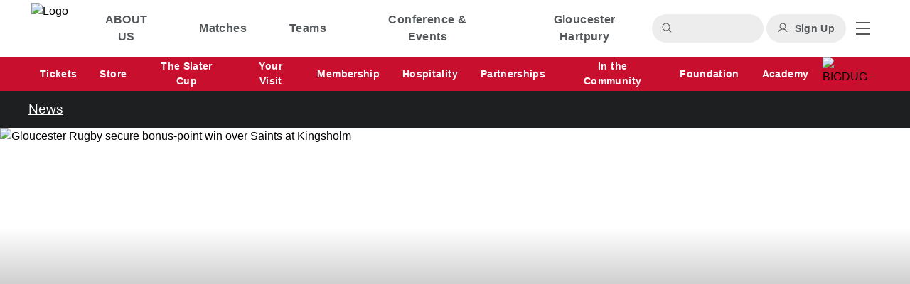

--- FILE ---
content_type: text/html;charset=utf-8
request_url: https://www.gloucesterrugby.co.uk/content/match-report-gloucester-rugby-v-northampton-saints-3-dec-22
body_size: 40381
content:
<!DOCTYPE html><html lang="en"><head><meta charset="utf-8">
<meta name="viewport" content="width=device-width, initial-scale=1">
<title>Gloucester Rugby secure bonus-point win over Saints at Kingsholm | Gloucester Rugby</title>
<link rel="icon" type="image/x-icon" href="https://media-cdn.incrowdsports.com/18b3348a-5abd-432d-bd04-6e51a1cd46c6.png">
<meta name="robots" content="index, follow, max-image-preview:large, max-snippet:-1, max-video-preview:-1">
<meta name="debug-env" content="prod">
<meta name="title" property="title" content="Gloucester Rugby secure bonus-point win over Saints at Kingsholm | Gloucester Rugby">
<meta name="og:title" property="og:title" content="Gloucester Rugby secure bonus-point win over Saints at Kingsholm | Gloucester Rugby">
<meta name="twitter:title" property="twitter:title" content="Gloucester Rugby secure bonus-point win over Saints at Kingsholm | Gloucester Rugby">
<meta name="description" property="description" content="Gloucester Rugby secure bonus-point win over Saints at Kingsholm">
<meta name="og:description" property="og:description" content="Gloucester Rugby secure bonus-point win over Saints at Kingsholm">
<meta name="twitter:description" property="twitter:description" content="Gloucester Rugby secure bonus-point win over Saints at Kingsholm">
<meta name="image" property="image" content="https://media-cdn.incrowdsports.com/a14e05e1-ebe8-4d65-bc7a-7c51e69f7c0c.jpe?format=webp&width=768">
<meta name="og:image" property="og:image" content="https://media-cdn.incrowdsports.com/a14e05e1-ebe8-4d65-bc7a-7c51e69f7c0c.jpe?format=webp&width=768">
<meta name="twitter:image" property="twitter:image" content="https://media-cdn.incrowdsports.com/a14e05e1-ebe8-4d65-bc7a-7c51e69f7c0c.jpe?format=webp&width=768">
<meta property="og:url" content="https://www.gloucesterrugby.co.uk/content/match-report-gloucester-rugby-v-northampton-saints-3-dec-22">
<meta name="twitter:card" content="summary_large_image">
<style>.swiper-slide{height:auto}.swiper{position:static}.swiper-button-disabled{opacity:0!important}.swiper:hover .swiper-button-next,.swiper:hover .swiper-button-prev{opacity:1}.swiper-button-next,.swiper-button-prev{background-color:#d9d9d9;background-image:url("data:image/svg+xml;charset=utf-8,%3Csvg xmlns='http://www.w3.org/2000/svg' width='20' height='20' fill='none'%3E%3Cpath fill='%233F3F3F' d='m17.021 10.424-5.4 5.4a.6.6 0 1 1-.849-.849L15.15 10.6H3.397a.6.6 0 1 1 0-1.2h11.752l-4.377-4.376a.6.6 0 1 1 .85-.849l5.4 5.4a.6.6 0 0 1 0 .85'/%3E%3C/svg%3E");background-position:50%;background-repeat:no-repeat;border-radius:100%;opacity:0;padding:0 22px}.swiper-button-next{right:-22px}.swiper-button-prev{left:-22px;transform:rotate(180deg)}.swiper-button-next:after,.swiper-button-prev:after{content:""}</style>
<style>/*! tailwindcss v3.3.7 | MIT License | https://tailwindcss.com*/*,:after,:before{border:0 solid #e5e7eb;box-sizing:border-box}:after,:before{--tw-content:""}html{line-height:1.5;-webkit-text-size-adjust:100%;font-family:Lato,sans-serif;font-feature-settings:normal;font-variation-settings:normal;-moz-tab-size:4;-o-tab-size:4;tab-size:4}body{line-height:inherit;margin:0}hr{border-top-width:1px;color:inherit;height:0}abbr:where([title]){-webkit-text-decoration:underline dotted;text-decoration:underline dotted}h1,h2,h3,h4,h5,h6{font-size:inherit;font-weight:inherit}a{color:inherit;text-decoration:inherit}b,strong{font-weight:bolder}code,kbd,pre,samp{font-family:ui-monospace,SFMono-Regular,Menlo,Monaco,Consolas,Liberation Mono,Courier New,monospace;font-feature-settings:normal;font-size:1em;font-variation-settings:normal}small{font-size:80%}sub,sup{font-size:75%;line-height:0;position:relative;vertical-align:baseline}sub{bottom:-.25em}sup{top:-.5em}table{border-collapse:collapse;border-color:inherit;text-indent:0}button,input,optgroup,select,textarea{color:inherit;font-family:inherit;font-feature-settings:inherit;font-size:100%;font-variation-settings:inherit;font-weight:inherit;line-height:inherit;margin:0;padding:0}button,select{text-transform:none}[type=button],[type=reset],[type=submit],button{-webkit-appearance:button;background-color:transparent;background-image:none}:-moz-focusring{outline:auto}:-moz-ui-invalid{box-shadow:none}progress{vertical-align:baseline}::-webkit-inner-spin-button,::-webkit-outer-spin-button{height:auto}[type=search]{-webkit-appearance:textfield;outline-offset:-2px}::-webkit-search-decoration{-webkit-appearance:none}::-webkit-file-upload-button{-webkit-appearance:button;font:inherit}summary{display:list-item}blockquote,dd,dl,figure,h1,h2,h3,h4,h5,h6,hr,p,pre{margin:0}fieldset{margin:0}fieldset,legend{padding:0}menu,ol,ul{list-style:none;margin:0;padding:0}dialog{padding:0}textarea{resize:vertical}input::-moz-placeholder,textarea::-moz-placeholder{color:#9ca3af;opacity:1}input::placeholder,textarea::placeholder{color:#9ca3af;opacity:1}[role=button],button{cursor:pointer}:disabled{cursor:default}audio,canvas,embed,iframe,img,object,svg,video{display:block;vertical-align:middle}img,video{height:auto;max-width:100%}[hidden]{display:none}*,:after,:before{--tw-border-spacing-x:0;--tw-border-spacing-y:0;--tw-translate-x:0;--tw-translate-y:0;--tw-rotate:0;--tw-skew-x:0;--tw-skew-y:0;--tw-scale-x:1;--tw-scale-y:1;--tw-pan-x: ;--tw-pan-y: ;--tw-pinch-zoom: ;--tw-scroll-snap-strictness:proximity;--tw-gradient-from-position: ;--tw-gradient-via-position: ;--tw-gradient-to-position: ;--tw-ordinal: ;--tw-slashed-zero: ;--tw-numeric-figure: ;--tw-numeric-spacing: ;--tw-numeric-fraction: ;--tw-ring-inset: ;--tw-ring-offset-width:0px;--tw-ring-offset-color:#fff;--tw-ring-color:rgba(59,130,246,.5);--tw-ring-offset-shadow:0 0 #0000;--tw-ring-shadow:0 0 #0000;--tw-shadow:0 0 #0000;--tw-shadow-colored:0 0 #0000;--tw-blur: ;--tw-brightness: ;--tw-contrast: ;--tw-grayscale: ;--tw-hue-rotate: ;--tw-invert: ;--tw-saturate: ;--tw-sepia: ;--tw-drop-shadow: ;--tw-backdrop-blur: ;--tw-backdrop-brightness: ;--tw-backdrop-contrast: ;--tw-backdrop-grayscale: ;--tw-backdrop-hue-rotate: ;--tw-backdrop-invert: ;--tw-backdrop-opacity: ;--tw-backdrop-saturate: ;--tw-backdrop-sepia: }::backdrop{--tw-border-spacing-x:0;--tw-border-spacing-y:0;--tw-translate-x:0;--tw-translate-y:0;--tw-rotate:0;--tw-skew-x:0;--tw-skew-y:0;--tw-scale-x:1;--tw-scale-y:1;--tw-pan-x: ;--tw-pan-y: ;--tw-pinch-zoom: ;--tw-scroll-snap-strictness:proximity;--tw-gradient-from-position: ;--tw-gradient-via-position: ;--tw-gradient-to-position: ;--tw-ordinal: ;--tw-slashed-zero: ;--tw-numeric-figure: ;--tw-numeric-spacing: ;--tw-numeric-fraction: ;--tw-ring-inset: ;--tw-ring-offset-width:0px;--tw-ring-offset-color:#fff;--tw-ring-color:rgba(59,130,246,.5);--tw-ring-offset-shadow:0 0 #0000;--tw-ring-shadow:0 0 #0000;--tw-shadow:0 0 #0000;--tw-shadow-colored:0 0 #0000;--tw-blur: ;--tw-brightness: ;--tw-contrast: ;--tw-grayscale: ;--tw-hue-rotate: ;--tw-invert: ;--tw-saturate: ;--tw-sepia: ;--tw-drop-shadow: ;--tw-backdrop-blur: ;--tw-backdrop-brightness: ;--tw-backdrop-contrast: ;--tw-backdrop-grayscale: ;--tw-backdrop-hue-rotate: ;--tw-backdrop-invert: ;--tw-backdrop-opacity: ;--tw-backdrop-saturate: ;--tw-backdrop-sepia: }.container{margin-left:auto;margin-right:auto;padding-left:20px;padding-right:20px;width:100%}@media (min-width:640px){.container{max-width:640px}}@media (min-width:768px){.container{max-width:768px}}@media (min-width:1024px){.container{max-width:1024px;padding-left:0;padding-right:0}}@media (min-width:1200px){.container{max-width:1200px;padding-left:0;padding-right:0}}.pointer-events-none{pointer-events:none}.pointer-events-auto{pointer-events:auto}.visible{visibility:visible}.static{position:static}.fixed{position:fixed}.absolute{position:absolute}.relative{position:relative}.sticky{position:sticky}.inset-0{inset:0}.inset-y-0{bottom:0;top:0}.-left-6{left:-1.5rem}.-right-3{right:-.75rem}.-right-6{right:-1.5rem}.-top-3{top:-.75rem}.bottom-0{bottom:0}.bottom-1{bottom:.25rem}.bottom-16{bottom:4rem}.bottom-2{bottom:.5rem}.bottom-\[18px\]{bottom:18px}.left-0{left:0}.left-1\/2{left:50%}.left-10{left:2.5rem}.left-4{left:1rem}.left-5{left:1.25rem}.right-0{right:0}.right-2\/4{right:50%}.right-4{right:1rem}.top-0{top:0}.top-1\/2{top:50%}.top-11{top:2.75rem}.top-16{top:4rem}.top-2\/4{top:50%}.top-4{top:1rem}.top-8{top:2rem}.top-\[-38px\]{top:-38px}.-z-10{z-index:-10}.z-0{z-index:0}.z-10{z-index:10}.z-20{z-index:20}.z-30{z-index:30}.z-40{z-index:40}.z-50{z-index:50}.z-\[60\]{z-index:60}.col-span-1{grid-column:span 1/span 1}.col-span-2{grid-column:span 2/span 2}.col-span-3{grid-column:span 3/span 3}.col-span-full{grid-column:1/-1}.m-0{margin:0}.m-2{margin:.5rem}.m-4{margin:1rem}.m-auto{margin:auto}.-mx-4{margin-left:-1rem;margin-right:-1rem}.-mx-5{margin-left:-1.25rem;margin-right:-1.25rem}.mx-0{margin-left:0;margin-right:0}.mx-1{margin-left:.25rem;margin-right:.25rem}.mx-4{margin-left:1rem;margin-right:1rem}.mx-8{margin-left:2rem;margin-right:2rem}.mx-\[-0\.25rem\]{margin-left:-.25rem;margin-right:-.25rem}.mx-auto{margin-left:auto;margin-right:auto}.my-10{margin-bottom:2.5rem;margin-top:2.5rem}.my-14{margin-bottom:3.5rem;margin-top:3.5rem}.my-2{margin-bottom:.5rem;margin-top:.5rem}.my-4{margin-bottom:1rem;margin-top:1rem}.my-6{margin-bottom:1.5rem;margin-top:1.5rem}.my-8{margin-bottom:2rem;margin-top:2rem}.my-auto{margin-bottom:auto;margin-top:auto}.-ml-1{margin-left:-.25rem}.-ml-2{margin-left:-.5rem}.-ml-4{margin-left:-1rem}.-mr-4{margin-right:-1rem}.-mr-6{margin-right:-1.5rem}.-mt-2{margin-top:-.5rem}.-mt-\[65px\]{margin-top:-65px}.mb-0{margin-bottom:0}.mb-1{margin-bottom:.25rem}.mb-10{margin-bottom:2.5rem}.mb-12{margin-bottom:3rem}.mb-16{margin-bottom:4rem}.mb-2{margin-bottom:.5rem}.mb-2\.5{margin-bottom:.625rem}.mb-3{margin-bottom:.75rem}.mb-4{margin-bottom:1rem}.mb-5{margin-bottom:1.25rem}.mb-6{margin-bottom:1.5rem}.mb-7{margin-bottom:1.75rem}.mb-8{margin-bottom:2rem}.mb-auto{margin-bottom:auto}.ml-1{margin-left:.25rem}.ml-2{margin-left:.5rem}.ml-3{margin-left:.75rem}.ml-4{margin-left:1rem}.ml-6{margin-left:1.5rem}.ml-\[1px\]{margin-left:1px}.ml-\[2px\]{margin-left:2px}.ml-\[3px\]{margin-left:3px}.ml-auto{margin-left:auto}.mr-0{margin-right:0}.mr-1{margin-right:.25rem}.mr-12{margin-right:3rem}.mr-2{margin-right:.5rem}.mr-20{margin-right:5rem}.mr-3{margin-right:.75rem}.mr-4{margin-right:1rem}.mr-5{margin-right:1.25rem}.mr-6{margin-right:1.5rem}.mr-auto{margin-right:auto}.mt-0{margin-top:0}.mt-1{margin-top:.25rem}.mt-10{margin-top:2.5rem}.mt-2{margin-top:.5rem}.mt-3{margin-top:.75rem}.mt-4{margin-top:1rem}.mt-5{margin-top:1.25rem}.mt-6{margin-top:1.5rem}.mt-8{margin-top:2rem}.mt-\[2px\]{margin-top:2px}.mt-\[3px\]{margin-top:3px}.mt-auto{margin-top:auto}.box-border{box-sizing:border-box}.line-clamp-1{-webkit-line-clamp:1}.line-clamp-1,.line-clamp-2{display:-webkit-box;overflow:hidden;-webkit-box-orient:vertical}.line-clamp-2{-webkit-line-clamp:2}.line-clamp-4{display:-webkit-box;overflow:hidden;-webkit-box-orient:vertical;-webkit-line-clamp:4}.\!block{display:block!important}.block{display:block}.inline-block{display:inline-block}.inline{display:inline}.flex{display:flex}.inline-flex{display:inline-flex}.table{display:table}.grid{display:grid}.hidden{display:none}.aspect-video{aspect-ratio:16/9}.h-0{height:0}.h-0\.5{height:.125rem}.h-1{height:.25rem}.h-1\/5{height:20%}.h-10{height:2.5rem}.h-11{height:2.75rem}.h-12{height:3rem}.h-14{height:3.5rem}.h-16{height:4rem}.h-2{height:.5rem}.h-20{height:5rem}.h-28{height:7rem}.h-3{height:.75rem}.h-3\.5{height:.875rem}.h-32{height:8rem}.h-4{height:1rem}.h-48{height:12rem}.h-5{height:1.25rem}.h-52{height:13rem}.h-6{height:1.5rem}.h-64{height:16rem}.h-8{height:2rem}.h-80{height:20rem}.h-96{height:24rem}.h-\[10\%\]{height:10%}.h-\[176px\]{height:176px}.h-\[20px\]{height:20px}.h-\[24px\]{height:24px}.h-\[266px\]{height:266px}.h-\[30rem\]{height:30rem}.h-\[360px\]{height:360px}.h-\[38px\]{height:38px}.h-\[400px\]{height:400px}.h-\[406px\]{height:406px}.h-\[40px\]{height:40px}.h-\[420px\]{height:420px}.h-\[470px\]{height:470px}.h-\[56\.25vw\]{height:56.25vw}.h-\[563px\]{height:563px}.h-\[60px\]{height:60px}.h-\[800px\]{height:800px}.h-\[90px\]{height:90px}.h-\[calc\(100\%-64px\)\]{height:calc(100% - 64px)}.h-\[calc\(100\%-90px\)\]{height:calc(100% - 90px)}.h-auto{height:auto}.h-full{height:100%}.h-px{height:1px}.h-screen{height:100vh}.max-h-10{max-height:2.5rem}.max-h-20{max-height:5rem}.max-h-52{max-height:13rem}.max-h-96{max-height:24rem}.max-h-\[35rem\]{max-height:35rem}.max-h-\[500px\]{max-height:500px}.max-h-\[90px\]{max-height:90px}.max-h-\[calc\(2\*\(100\%\/3\)\)\]{max-height:66.66667%}.max-h-full{max-height:100%}.min-h-\[287px\]{min-height:287px}.min-h-\[360px\]{min-height:360px}.min-h-\[50px\]{min-height:50px}.min-h-\[50vh\]{min-height:50vh}.\!w-3\/4{width:75%!important}.\!w-\[80\%\]{width:80%!important}.w-0{width:0}.w-1{width:.25rem}.w-1\.5{width:.375rem}.w-1\/2{width:50%}.w-1\/3{width:33.333333%}.w-10{width:2.5rem}.w-11{width:2.75rem}.w-12{width:3rem}.w-2\/3{width:66.666667%}.w-2\/4{width:50%}.w-2\/5{width:40%}.w-20{width:5rem}.w-24{width:6rem}.w-28{width:7rem}.w-3{width:.75rem}.w-3\/5{width:60%}.w-4{width:1rem}.w-44{width:11rem}.w-48{width:12rem}.w-5{width:1.25rem}.w-6{width:1.5rem}.w-60{width:15rem}.w-7\/12{width:58.333333%}.w-72{width:18rem}.w-8{width:2rem}.w-80{width:20rem}.w-\[120px\]{width:120px}.w-\[20px\]{width:20px}.w-\[21px\]{width:21px}.w-\[24px\]{width:24px}.w-\[40px\]{width:40px}.w-\[calc\(100\%-2rem\)\]{width:calc(100% - 2rem)}.w-auto{width:auto}.w-full{width:100%}.w-max{width:-moz-max-content;width:max-content}.w-min{width:-moz-min-content;width:min-content}.w-screen{width:100vw}.min-w-\[1rem\]{min-width:1rem}.min-w-\[62px\]{min-width:62px}.max-w-7xl{max-width:80rem}.max-w-\[100px\]{max-width:100px}.max-w-\[10rem\]{max-width:10rem}.max-w-\[280px\]{max-width:280px}.max-w-\[32px\]{max-width:32px}.max-w-lg{max-width:32rem}.max-w-md{max-width:28rem}.max-w-screen-lg{max-width:1024px}.max-w-sm{max-width:24rem}.max-w-xl{max-width:36rem}.max-w-xs{max-width:20rem}.flex-1{flex:1 1 0%}.flex-auto{flex:1 1 auto}.flex-shrink-0{flex-shrink:0}.shrink{flex-shrink:1}.shrink-0{flex-shrink:0}.flex-grow{flex-grow:1}.flex-grow-0{flex-grow:0}.grow{flex-grow:1}.grow-0{flex-grow:0}.table-auto{table-layout:auto}.border-collapse{border-collapse:collapse}.origin-center{transform-origin:center}.origin-left{transform-origin:left}.-translate-x-1\/2{--tw-translate-x:-50%;transform:translate(-50%,var(--tw-translate-y)) rotate(var(--tw-rotate)) skewX(var(--tw-skew-x)) skewY(var(--tw-skew-y)) scaleX(var(--tw-scale-x)) scaleY(var(--tw-scale-y));transform:translate(var(--tw-translate-x),var(--tw-translate-y)) rotate(var(--tw-rotate)) skewX(var(--tw-skew-x)) skewY(var(--tw-skew-y)) scaleX(var(--tw-scale-x)) scaleY(var(--tw-scale-y))}.-translate-y-1\/2{--tw-translate-y:-50%;transform:translate(var(--tw-translate-x),-50%) rotate(var(--tw-rotate)) skewX(var(--tw-skew-x)) skewY(var(--tw-skew-y)) scaleX(var(--tw-scale-x)) scaleY(var(--tw-scale-y));transform:translate(var(--tw-translate-x),var(--tw-translate-y)) rotate(var(--tw-rotate)) skewX(var(--tw-skew-x)) skewY(var(--tw-skew-y)) scaleX(var(--tw-scale-x)) scaleY(var(--tw-scale-y))}.translate-x-1\/2{--tw-translate-x:50%;transform:translate(50%,var(--tw-translate-y)) rotate(var(--tw-rotate)) skewX(var(--tw-skew-x)) skewY(var(--tw-skew-y)) scaleX(var(--tw-scale-x)) scaleY(var(--tw-scale-y));transform:translate(var(--tw-translate-x),var(--tw-translate-y)) rotate(var(--tw-rotate)) skewX(var(--tw-skew-x)) skewY(var(--tw-skew-y)) scaleX(var(--tw-scale-x)) scaleY(var(--tw-scale-y))}.translate-x-full{--tw-translate-x:100%;transform:translate(100%,var(--tw-translate-y)) rotate(var(--tw-rotate)) skewX(var(--tw-skew-x)) skewY(var(--tw-skew-y)) scaleX(var(--tw-scale-x)) scaleY(var(--tw-scale-y));transform:translate(var(--tw-translate-x),var(--tw-translate-y)) rotate(var(--tw-rotate)) skewX(var(--tw-skew-x)) skewY(var(--tw-skew-y)) scaleX(var(--tw-scale-x)) scaleY(var(--tw-scale-y))}.-rotate-90{--tw-rotate:-90deg;transform:translate(var(--tw-translate-x),var(--tw-translate-y)) rotate(-90deg) skewX(var(--tw-skew-x)) skewY(var(--tw-skew-y)) scaleX(var(--tw-scale-x)) scaleY(var(--tw-scale-y));transform:translate(var(--tw-translate-x),var(--tw-translate-y)) rotate(var(--tw-rotate)) skewX(var(--tw-skew-x)) skewY(var(--tw-skew-y)) scaleX(var(--tw-scale-x)) scaleY(var(--tw-scale-y))}.rotate-0{--tw-rotate:0deg;transform:translate(var(--tw-translate-x),var(--tw-translate-y)) rotate(0deg) skewX(var(--tw-skew-x)) skewY(var(--tw-skew-y)) scaleX(var(--tw-scale-x)) scaleY(var(--tw-scale-y));transform:translate(var(--tw-translate-x),var(--tw-translate-y)) rotate(var(--tw-rotate)) skewX(var(--tw-skew-x)) skewY(var(--tw-skew-y)) scaleX(var(--tw-scale-x)) scaleY(var(--tw-scale-y))}.rotate-180{--tw-rotate:180deg;transform:translate(var(--tw-translate-x),var(--tw-translate-y)) rotate(180deg) skewX(var(--tw-skew-x)) skewY(var(--tw-skew-y)) scaleX(var(--tw-scale-x)) scaleY(var(--tw-scale-y));transform:translate(var(--tw-translate-x),var(--tw-translate-y)) rotate(var(--tw-rotate)) skewX(var(--tw-skew-x)) skewY(var(--tw-skew-y)) scaleX(var(--tw-scale-x)) scaleY(var(--tw-scale-y))}.rotate-45{--tw-rotate:45deg;transform:translate(var(--tw-translate-x),var(--tw-translate-y)) rotate(45deg) skewX(var(--tw-skew-x)) skewY(var(--tw-skew-y)) scaleX(var(--tw-scale-x)) scaleY(var(--tw-scale-y));transform:translate(var(--tw-translate-x),var(--tw-translate-y)) rotate(var(--tw-rotate)) skewX(var(--tw-skew-x)) skewY(var(--tw-skew-y)) scaleX(var(--tw-scale-x)) scaleY(var(--tw-scale-y))}.rotate-90{--tw-rotate:90deg;transform:translate(var(--tw-translate-x),var(--tw-translate-y)) rotate(90deg) skewX(var(--tw-skew-x)) skewY(var(--tw-skew-y)) scaleX(var(--tw-scale-x)) scaleY(var(--tw-scale-y))}.rotate-90,.transform{transform:translate(var(--tw-translate-x),var(--tw-translate-y)) rotate(var(--tw-rotate)) skewX(var(--tw-skew-x)) skewY(var(--tw-skew-y)) scaleX(var(--tw-scale-x)) scaleY(var(--tw-scale-y))}@keyframes spin{to{transform:rotate(1turn)}}.animate-spin{animation:spin 1s linear infinite}.cursor-default{cursor:default}.cursor-grab{cursor:grab}.cursor-not-allowed{cursor:not-allowed}.cursor-pointer{cursor:pointer}.snap-x{scroll-snap-type:x var(--tw-scroll-snap-strictness)}.snap-mandatory{--tw-scroll-snap-strictness:mandatory}.snap-start{scroll-snap-align:start}.list-inside{list-style-position:inside}.appearance-none{-webkit-appearance:none;-moz-appearance:none;appearance:none}.grid-flow-col{grid-auto-flow:column}.auto-rows-max{grid-auto-rows:max-content}.grid-cols-1{grid-template-columns:repeat(1,minmax(0,1fr))}.grid-cols-11{grid-template-columns:repeat(11,minmax(0,1fr))}.grid-cols-2{grid-template-columns:repeat(2,minmax(0,1fr))}.grid-cols-3{grid-template-columns:repeat(3,minmax(0,1fr))}.grid-cols-6{grid-template-columns:repeat(6,minmax(0,1fr))}.flex-row{flex-direction:row}.flex-row-reverse{flex-direction:row-reverse}.flex-col{flex-direction:column}.flex-wrap{flex-wrap:wrap}.flex-nowrap{flex-wrap:nowrap}.place-items-center{place-items:center}.items-start{align-items:flex-start}.items-end{align-items:flex-end}.items-center{align-items:center}.justify-start{justify-content:flex-start}.justify-end{justify-content:flex-end}.justify-center{justify-content:center}.justify-between{justify-content:space-between}.justify-items-stretch{justify-items:stretch}.gap-1{gap:.25rem}.gap-2{gap:.5rem}.gap-2\.5{gap:.625rem}.gap-3{gap:.75rem}.gap-4{gap:1rem}.gap-6{gap:1.5rem}.gap-8{gap:2rem}.gap-x-1{-moz-column-gap:.25rem;column-gap:.25rem}.gap-x-2{-moz-column-gap:.5rem;column-gap:.5rem}.gap-x-20{-moz-column-gap:5rem;column-gap:5rem}.gap-x-32{-moz-column-gap:8rem;column-gap:8rem}.gap-y-1{row-gap:.25rem}.gap-y-2{row-gap:.5rem}.gap-y-3{row-gap:.75rem}.gap-y-3\.5{row-gap:.875rem}.gap-y-4{row-gap:1rem}.gap-y-6{row-gap:1.5rem}.space-x-0>:not([hidden])~:not([hidden]){--tw-space-x-reverse:0;margin-left:0;margin-left:calc(0px*(1 - var(--tw-space-x-reverse)));margin-right:0;margin-right:calc(0px*var(--tw-space-x-reverse))}.space-x-0\.5>:not([hidden])~:not([hidden]){--tw-space-x-reverse:0;margin-left:.125rem;margin-left:calc(.125rem*(1 - var(--tw-space-x-reverse)));margin-right:0;margin-right:calc(.125rem*var(--tw-space-x-reverse))}.space-x-1>:not([hidden])~:not([hidden]){--tw-space-x-reverse:0;margin-left:.25rem;margin-left:calc(.25rem*(1 - var(--tw-space-x-reverse)));margin-right:0;margin-right:calc(.25rem*var(--tw-space-x-reverse))}.space-x-2>:not([hidden])~:not([hidden]){--tw-space-x-reverse:0;margin-left:.5rem;margin-left:calc(.5rem*(1 - var(--tw-space-x-reverse)));margin-right:0;margin-right:calc(.5rem*var(--tw-space-x-reverse))}.space-x-4>:not([hidden])~:not([hidden]){--tw-space-x-reverse:0;margin-left:1rem;margin-left:calc(1rem*(1 - var(--tw-space-x-reverse)));margin-right:0;margin-right:calc(1rem*var(--tw-space-x-reverse))}.space-x-6>:not([hidden])~:not([hidden]){--tw-space-x-reverse:0;margin-left:1.5rem;margin-left:calc(1.5rem*(1 - var(--tw-space-x-reverse)));margin-right:0;margin-right:calc(1.5rem*var(--tw-space-x-reverse))}.space-x-7>:not([hidden])~:not([hidden]){--tw-space-x-reverse:0;margin-left:1.75rem;margin-left:calc(1.75rem*(1 - var(--tw-space-x-reverse)));margin-right:0;margin-right:calc(1.75rem*var(--tw-space-x-reverse))}.space-x-8>:not([hidden])~:not([hidden]){--tw-space-x-reverse:0;margin-left:2rem;margin-left:calc(2rem*(1 - var(--tw-space-x-reverse)));margin-right:0;margin-right:calc(2rem*var(--tw-space-x-reverse))}.space-y-0>:not([hidden])~:not([hidden]){--tw-space-y-reverse:0;margin-bottom:0;margin-bottom:calc(0px*var(--tw-space-y-reverse));margin-top:0;margin-top:calc(0px*(1 - var(--tw-space-y-reverse)))}.space-y-0\.5>:not([hidden])~:not([hidden]){--tw-space-y-reverse:0;margin-bottom:0;margin-bottom:calc(.125rem*var(--tw-space-y-reverse));margin-top:.125rem;margin-top:calc(.125rem*(1 - var(--tw-space-y-reverse)))}.space-y-1>:not([hidden])~:not([hidden]){--tw-space-y-reverse:0;margin-bottom:0;margin-bottom:calc(.25rem*var(--tw-space-y-reverse));margin-top:.25rem;margin-top:calc(.25rem*(1 - var(--tw-space-y-reverse)))}.space-y-1\.5>:not([hidden])~:not([hidden]){--tw-space-y-reverse:0;margin-bottom:0;margin-bottom:calc(.375rem*var(--tw-space-y-reverse));margin-top:.375rem;margin-top:calc(.375rem*(1 - var(--tw-space-y-reverse)))}.space-y-2>:not([hidden])~:not([hidden]){--tw-space-y-reverse:0;margin-bottom:0;margin-bottom:calc(.5rem*var(--tw-space-y-reverse));margin-top:.5rem;margin-top:calc(.5rem*(1 - var(--tw-space-y-reverse)))}.space-y-4>:not([hidden])~:not([hidden]){--tw-space-y-reverse:0;margin-bottom:0;margin-bottom:calc(1rem*var(--tw-space-y-reverse));margin-top:1rem;margin-top:calc(1rem*(1 - var(--tw-space-y-reverse)))}.space-y-6>:not([hidden])~:not([hidden]){--tw-space-y-reverse:0;margin-bottom:0;margin-bottom:calc(1.5rem*var(--tw-space-y-reverse));margin-top:1.5rem;margin-top:calc(1.5rem*(1 - var(--tw-space-y-reverse)))}.divide-y>:not([hidden])~:not([hidden]){--tw-divide-y-reverse:0;border-bottom-width:0;border-bottom-width:calc(1px*var(--tw-divide-y-reverse));border-top-width:1px;border-top-width:calc(1px*(1 - var(--tw-divide-y-reverse)))}.divide-y-2>:not([hidden])~:not([hidden]){--tw-divide-y-reverse:0;border-bottom-width:0;border-bottom-width:calc(2px*var(--tw-divide-y-reverse));border-top-width:2px;border-top-width:calc(2px*(1 - var(--tw-divide-y-reverse)))}.divide-neutral-100>:not([hidden])~:not([hidden]){--tw-divide-opacity:1;border-color:#f5f5f5;border-color:rgb(245 245 245/var(--tw-divide-opacity))}.self-end{align-self:flex-end}.self-center{align-self:center}.justify-self-center{justify-self:center}.overflow-auto{overflow:auto}.overflow-hidden{overflow:hidden}.\!overflow-visible{overflow:visible!important}.overflow-x-auto{overflow-x:auto}.overflow-y-auto{overflow-y:auto}.overflow-x-hidden{overflow-x:hidden}.scroll-smooth{scroll-behavior:smooth}.overflow-ellipsis{text-overflow:ellipsis}.whitespace-normal{white-space:normal}.whitespace-nowrap{white-space:nowrap}.break-words{overflow-wrap:break-word}.break-all{word-break:break-all}.rounded{border-radius:.25rem}.rounded-2xl{border-radius:1rem}.rounded-3xl{border-radius:1.5rem}.rounded-full{border-radius:9999px}.rounded-lg{border-radius:.5rem}.rounded-md{border-radius:.375rem}.rounded-sm{border-radius:.125rem}.rounded-b{border-bottom-left-radius:.25rem;border-bottom-right-radius:.25rem}.rounded-b-lg{border-bottom-left-radius:.5rem;border-bottom-right-radius:.5rem}.rounded-t{border-top-left-radius:.25rem;border-top-right-radius:.25rem}.rounded-t-lg{border-top-left-radius:.5rem;border-top-right-radius:.5rem}.rounded-t-md{border-top-left-radius:.375rem;border-top-right-radius:.375rem}.rounded-bl-3xl{border-bottom-left-radius:1.5rem}.rounded-tl-\[4px\]{border-top-left-radius:4px}.rounded-tl-none{border-top-left-radius:0}.rounded-tr-\[4px\]{border-top-right-radius:4px}.border{border-width:1px}.border-y{border-bottom-width:1px;border-top-width:1px}.border-y-2{border-bottom-width:2px;border-top-width:2px}.border-b{border-bottom-width:1px}.border-b-0{border-bottom-width:0}.border-b-2{border-bottom-width:2px}.border-b-4{border-bottom-width:4px}.border-l{border-left-width:1px}.border-l-4{border-left-width:4px}.border-l-8{border-left-width:8px}.border-r{border-right-width:1px}.border-r-0{border-right-width:0}.border-r-2{border-right-width:2px}.border-t{border-top-width:1px}.border-t-2{border-top-width:2px}.border-t-4{border-top-width:4px}.border-t-8{border-top-width:8px}.border-black{--tw-border-opacity:1;border-color:#000;border-color:rgb(0 0 0/var(--tw-border-opacity))}.border-gray-300{--tw-border-opacity:1;border-color:#d1d5db;border-color:rgb(209 213 219/var(--tw-border-opacity))}.border-green-600{--tw-border-opacity:1;border-color:#16a34a;border-color:rgb(22 163 74/var(--tw-border-opacity))}.border-navigation-background{--tw-border-opacity:1;border-color:#fff;border-color:rgb(255 255 255/var(--tw-border-opacity))}.border-navigation-foreground-accent{--tw-border-opacity:1;border-color:#e31234;border-color:rgb(227 18 52/var(--tw-border-opacity))}.border-neutral-100{--tw-border-opacity:1;border-color:#f5f5f5;border-color:rgb(245 245 245/var(--tw-border-opacity))}.border-neutral-300{--tw-border-opacity:1;border-color:#d4d4d4;border-color:rgb(212 212 212/var(--tw-border-opacity))}.border-primary-background-emphasis{--tw-border-opacity:1;border-color:#1d1f20;border-color:rgb(29 31 32/var(--tw-border-opacity))}.border-primary-foreground-accent{--tw-border-opacity:1;border-color:#d91e37;border-color:rgb(217 30 55/var(--tw-border-opacity))}.border-primary-foreground-subtle{--tw-border-opacity:1;border-color:#686a6b;border-color:rgb(104 106 107/var(--tw-border-opacity))}.border-secondary-foreground-subtle{--tw-border-opacity:1;border-color:#fff;border-color:rgb(255 255 255/var(--tw-border-opacity))}.border-tertiary-foreground-accent{--tw-border-opacity:1;border-color:#fa3848;border-color:rgb(250 56 72/var(--tw-border-opacity))}.border-transparent{border-color:transparent}.border-white{--tw-border-opacity:1;border-color:#fff;border-color:rgb(255 255 255/var(--tw-border-opacity))}.border-r-primary-foreground{--tw-border-opacity:1;border-right-color:#1d1f20;border-right-color:rgb(29 31 32/var(--tw-border-opacity))}.\!bg-navigation-background{--tw-bg-opacity:1!important;background-color:#fff!important;background-color:rgb(255 255 255/var(--tw-bg-opacity))!important}.\!bg-navigation-background-emphasis{--tw-bg-opacity:1!important;background-color:#c8102e!important;background-color:rgb(200 16 46/var(--tw-bg-opacity))!important}.\!bg-navigation-background-subtle{--tw-bg-opacity:1!important;background-color:#ededee!important;background-color:rgb(237 237 238/var(--tw-bg-opacity))!important}.\!bg-primary-background-emphasis,.\!bg-tertiary-background{--tw-bg-opacity:1!important;background-color:#1d1f20!important;background-color:rgb(29 31 32/var(--tw-bg-opacity))!important}.bg-\[\#0B5C05\]{--tw-bg-opacity:1;background-color:#0b5c05;background-color:rgb(11 92 5/var(--tw-bg-opacity))}.bg-\[\#0d0d0d\]{--tw-bg-opacity:1;background-color:#0d0d0d;background-color:rgb(13 13 13/var(--tw-bg-opacity))}.bg-\[\#666666\]{--tw-bg-opacity:1;background-color:#666;background-color:rgb(102 102 102/var(--tw-bg-opacity))}.bg-\[\#6a6a6a\]{--tw-bg-opacity:1;background-color:#6a6a6a;background-color:rgb(106 106 106/var(--tw-bg-opacity))}.bg-\[\#ff3b30\]{--tw-bg-opacity:1;background-color:#ff3b30;background-color:rgb(255 59 48/var(--tw-bg-opacity))}.bg-black{--tw-bg-opacity:1;background-color:#000;background-color:rgb(0 0 0/var(--tw-bg-opacity))}.bg-current{background-color:currentColor}.bg-gray-100{--tw-bg-opacity:1;background-color:#f3f4f6;background-color:rgb(243 244 246/var(--tw-bg-opacity))}.bg-green-100{--tw-bg-opacity:1;background-color:#dcfce7;background-color:rgb(220 252 231/var(--tw-bg-opacity))}.bg-navigation-background{--tw-bg-opacity:1;background-color:#fff;background-color:rgb(255 255 255/var(--tw-bg-opacity))}.bg-navigation-background-emphasis{--tw-bg-opacity:1;background-color:#c8102e;background-color:rgb(200 16 46/var(--tw-bg-opacity))}.bg-navigation-foreground{--tw-bg-opacity:1;background-color:#54585a;background-color:rgb(84 88 90/var(--tw-bg-opacity))}.bg-navigation-search{--tw-bg-opacity:1;background-color:#ededee;background-color:rgb(237 237 238/var(--tw-bg-opacity))}.bg-neutral-100{--tw-bg-opacity:1;background-color:#f5f5f5;background-color:rgb(245 245 245/var(--tw-bg-opacity))}.bg-neutral-300{--tw-bg-opacity:1;background-color:#d4d4d4;background-color:rgb(212 212 212/var(--tw-bg-opacity))}.bg-neutral-400{--tw-bg-opacity:1;background-color:#a3a3a3;background-color:rgb(163 163 163/var(--tw-bg-opacity))}.bg-neutral-500{--tw-bg-opacity:1;background-color:#737373;background-color:rgb(115 115 115/var(--tw-bg-opacity))}.bg-neutral-600{--tw-bg-opacity:1;background-color:#525252;background-color:rgb(82 82 82/var(--tw-bg-opacity))}.bg-primary-background{--tw-bg-opacity:1;background-color:#ededee;background-color:rgb(237 237 238/var(--tw-bg-opacity))}.bg-primary-background-emphasis{--tw-bg-opacity:1;background-color:#1d1f20;background-color:rgb(29 31 32/var(--tw-bg-opacity))}.bg-primary-background-subtle{--tw-bg-opacity:1;background-color:#fff;background-color:rgb(255 255 255/var(--tw-bg-opacity))}.bg-primary-foreground{--tw-bg-opacity:1;background-color:#1d1f20;background-color:rgb(29 31 32/var(--tw-bg-opacity))}.bg-primary-foreground-accent{--tw-bg-opacity:1;background-color:#d91e37;background-color:rgb(217 30 55/var(--tw-bg-opacity))}.bg-primary-foreground-emphasis\/\[\.1\]{background-color:hsla(0,0%,100%,.1)}.bg-primary-foreground-subtle{--tw-bg-opacity:1;background-color:#686a6b;background-color:rgb(104 106 107/var(--tw-bg-opacity))}.bg-secondary-background{--tw-bg-opacity:1;background-color:#c8102e;background-color:rgb(200 16 46/var(--tw-bg-opacity))}.bg-secondary-background-emphasis{--tw-bg-opacity:1;background-color:#1d1f20;background-color:rgb(29 31 32/var(--tw-bg-opacity))}.bg-secondary-background-subtle{--tw-bg-opacity:1;background-color:#9c1128;background-color:rgb(156 17 40/var(--tw-bg-opacity))}.bg-tertiary-background{--tw-bg-opacity:1;background-color:#1d1f20;background-color:rgb(29 31 32/var(--tw-bg-opacity))}.bg-tertiary-background-emphasis{--tw-bg-opacity:1;background-color:#d9d9d9;background-color:rgb(217 217 217/var(--tw-bg-opacity))}.bg-tertiary-background-subtle{--tw-bg-opacity:1;background-color:#131515;background-color:rgb(19 21 21/var(--tw-bg-opacity))}.bg-tertiary-foreground{--tw-bg-opacity:1;background-color:#fff;background-color:rgb(255 255 255/var(--tw-bg-opacity))}.bg-tertiary-foreground-accent{--tw-bg-opacity:1;background-color:#fa3848;background-color:rgb(250 56 72/var(--tw-bg-opacity))}.bg-tertiary-foreground-accent\/50{background-color:rgba(250,56,72,.5)}.bg-white{--tw-bg-opacity:1;background-color:#fff;background-color:rgb(255 255 255/var(--tw-bg-opacity))}.bg-opacity-40{--tw-bg-opacity:0.4}.bg-opacity-60{--tw-bg-opacity:0.6}.bg-opacity-80{--tw-bg-opacity:0.8}.bg-gradient-to-t{background-image:linear-gradient(to top,var(--tw-gradient-stops))}.from-black{--tw-gradient-from:#000 var(--tw-gradient-from-position);--tw-gradient-to:transparent var(--tw-gradient-to-position);--tw-gradient-stops:var(--tw-gradient-from),var(--tw-gradient-to)}.from-secondary-background{--tw-gradient-from:#c8102e var(--tw-gradient-from-position);--tw-gradient-to:rgba(200,16,46,0) var(--tw-gradient-to-position);--tw-gradient-stops:var(--tw-gradient-from),var(--tw-gradient-to)}.from-30\%{--tw-gradient-from-position:30%}.from-60\%{--tw-gradient-from-position:60%}.to-transparent{--tw-gradient-to:transparent var(--tw-gradient-to-position)}.to-100\%{--tw-gradient-to-position:100%}.to-75\%{--tw-gradient-to-position:75%}.bg-cover{background-size:cover}.bg-clip-border{background-clip:border-box}.bg-top{background-position:top}.bg-no-repeat{background-repeat:no-repeat}.fill-secondary-background{fill:#c8102e}.fill-tertiary-background{fill:#1d1f20}.object-contain{-o-object-fit:contain;object-fit:contain}.object-cover{-o-object-fit:cover;object-fit:cover}.p-0{padding:0}.p-0\.5{padding:.125rem}.p-1{padding:.25rem}.p-16{padding:4rem}.p-2{padding:.5rem}.p-3{padding:.75rem}.p-4{padding:1rem}.p-5{padding:1.25rem}.p-6{padding:1.5rem}.p-\[0\.35rem\]{padding:.35rem}.px-0{padding-left:0;padding-right:0}.px-1{padding-left:.25rem;padding-right:.25rem}.px-1\.5{padding-left:.375rem;padding-right:.375rem}.px-2{padding-left:.5rem;padding-right:.5rem}.px-24{padding-left:6rem;padding-right:6rem}.px-3{padding-left:.75rem;padding-right:.75rem}.px-4{padding-left:1rem;padding-right:1rem}.px-5{padding-left:1.25rem;padding-right:1.25rem}.px-6{padding-left:1.5rem;padding-right:1.5rem}.px-\[0\.6rem\]{padding-left:.6rem;padding-right:.6rem}.py-1{padding-bottom:.25rem;padding-top:.25rem}.py-10{padding-bottom:2.5rem;padding-top:2.5rem}.py-2{padding-bottom:.5rem;padding-top:.5rem}.py-3{padding-bottom:.75rem;padding-top:.75rem}.py-4{padding-bottom:1rem;padding-top:1rem}.py-52{padding-bottom:13rem;padding-top:13rem}.py-6{padding-bottom:1.5rem;padding-top:1.5rem}.py-7{padding-bottom:1.75rem;padding-top:1.75rem}.py-8{padding-bottom:2rem;padding-top:2rem}.pb-0{padding-bottom:0}.pb-10{padding-bottom:2.5rem}.pb-12{padding-bottom:3rem}.pb-14{padding-bottom:3.5rem}.pb-16{padding-bottom:4rem}.pb-2{padding-bottom:.5rem}.pb-2\.5{padding-bottom:.625rem}.pb-20{padding-bottom:5rem}.pb-24{padding-bottom:6rem}.pb-3{padding-bottom:.75rem}.pb-32{padding-bottom:8rem}.pb-4{padding-bottom:1rem}.pb-5{padding-bottom:1.25rem}.pb-6{padding-bottom:1.5rem}.pb-8{padding-bottom:2rem}.pl-0{padding-left:0}.pl-1{padding-left:.25rem}.pl-10{padding-left:2.5rem}.pl-16{padding-left:4rem}.pl-2{padding-left:.5rem}.pl-24{padding-left:6rem}.pl-3{padding-left:.75rem}.pl-4{padding-left:1rem}.pl-6{padding-left:1.5rem}.pr-0{padding-right:0}.pr-2{padding-right:.5rem}.pr-3{padding-right:.75rem}.pr-4{padding-right:1rem}.pr-5{padding-right:1.25rem}.pr-6{padding-right:1.5rem}.pr-7{padding-right:1.75rem}.pt-1{padding-top:.25rem}.pt-10{padding-top:2.5rem}.pt-12{padding-top:3rem}.pt-14{padding-top:3.5rem}.pt-16{padding-top:4rem}.pt-2{padding-top:.5rem}.pt-20{padding-top:5rem}.pt-28{padding-top:7rem}.pt-3{padding-top:.75rem}.pt-4{padding-top:1rem}.pt-5{padding-top:1.25rem}.pt-6{padding-top:1.5rem}.pt-9{padding-top:2.25rem}.text-left{text-align:left}.text-center{text-align:center}.text-right{text-align:right}.align-middle{vertical-align:middle}.\!font-bebas-neue{font-family:Bebas Neue,sans-serif!important}.font-bebas-neue,.font-navigation{font-family:Bebas Neue,sans-serif}.font-sans{font-family:Lato,sans-serif}.\!text-base{font-size:1rem!important;line-height:1.5rem!important}.text-2xl{font-size:1.5rem;line-height:2rem}.text-3xl{font-size:1.875rem;line-height:2.25rem}.text-4xl{font-size:2.25rem;line-height:2.5rem}.text-5xl{font-size:3rem;line-height:1}.text-\[10px\]{font-size:10px}.text-\[12px\]{font-size:12px}.text-base{font-size:1rem;line-height:1.5rem}.text-body-1{font-size:clamp(1rem,calc(.94rem + .29vw),1.2rem)}.text-body-2{font-size:clamp(.88rem,calc(.83rem + .25vw),1.05rem)}.text-caption{font-size:clamp(.75rem,calc(.71rem + .21vw),.9rem)}.text-h1{font-size:clamp(2.13rem,calc(1.52rem + 3.04vw),4.25rem)}.text-h2{font-size:clamp(1.75rem,calc(1.25rem + 2.5vw),3.5rem)}.text-h3{font-size:clamp(1.5rem,calc(1.29rem + 1.07vw),2.25rem)}.text-h4{font-size:clamp(1.25rem,calc(1.11rem + .71vw),1.75rem)}.text-lg{font-size:1.125rem;line-height:1.75rem}.text-min-caption{font-size:clamp(.625rem,.4688rem + .5vw,.75rem)}.text-sm{font-size:.875rem;line-height:1.25rem}.text-subtitle{font-size:clamp(1.13rem,calc(1rem + .64vw),1.58rem)}.text-xl{font-size:1.25rem;line-height:1.75rem}.text-xs{font-size:.75rem;line-height:1rem}.font-black{font-weight:900}.font-bold{font-weight:700}.font-medium{font-weight:500}.font-normal{font-weight:400}.font-semibold{font-weight:600}.font-step-1{font-weight:400}.font-step-2{font-weight:700}.font-step-3{font-weight:900}.uppercase{text-transform:uppercase}.italic{font-style:italic}.leading-5{line-height:1.25rem}.leading-6{line-height:1.5rem}.leading-9{line-height:2.25rem}.leading-\[1\.1\]{line-height:1.1}.leading-\[1em\]{line-height:1em}.leading-loose{line-height:2}.leading-none{line-height:1}.leading-snug{line-height:1.375}.leading-tight{line-height:1.25}.tracking-\[1px\]{letter-spacing:1px}.tracking-tight{letter-spacing:-.025em}.tracking-wide{letter-spacing:.025em}.\!text-navigation-foreground{--tw-text-opacity:1!important;color:#54585a!important;color:rgb(84 88 90/var(--tw-text-opacity))!important}.\!text-navigation-foreground-emphasis,.\!text-tertiary-foreground{--tw-text-opacity:1!important;color:#fff!important;color:rgb(255 255 255/var(--tw-text-opacity))!important}.text-black{--tw-text-opacity:1;color:#000;color:rgb(0 0 0/var(--tw-text-opacity))}.text-gray-400{--tw-text-opacity:1;color:#9ca3af;color:rgb(156 163 175/var(--tw-text-opacity))}.text-gray-600{--tw-text-opacity:1;color:#4b5563;color:rgb(75 85 99/var(--tw-text-opacity))}.text-gray-700{--tw-text-opacity:1;color:#374151;color:rgb(55 65 81/var(--tw-text-opacity))}.text-green-600{--tw-text-opacity:1;color:#16a34a;color:rgb(22 163 74/var(--tw-text-opacity))}.text-hero-subtitle,.text-hero-title{--tw-text-opacity:1;color:#fff;color:rgb(255 255 255/var(--tw-text-opacity))}.text-navigation-background-subtle{--tw-text-opacity:1;color:#ededee;color:rgb(237 237 238/var(--tw-text-opacity))}.text-navigation-foreground{--tw-text-opacity:1;color:#54585a;color:rgb(84 88 90/var(--tw-text-opacity))}.text-navigation-foreground-accent{--tw-text-opacity:1;color:#e31234;color:rgb(227 18 52/var(--tw-text-opacity))}.text-navigation-foreground-emphasis{--tw-text-opacity:1;color:#fff;color:rgb(255 255 255/var(--tw-text-opacity))}.text-neutral-500{--tw-text-opacity:1;color:#737373;color:rgb(115 115 115/var(--tw-text-opacity))}.text-pitch{--tw-text-opacity:1;color:#d9d9d9;color:rgb(217 217 217/var(--tw-text-opacity))}.text-primary-background-emphasis,.text-primary-foreground{--tw-text-opacity:1;color:#1d1f20;color:rgb(29 31 32/var(--tw-text-opacity))}.text-primary-foreground-accent{--tw-text-opacity:1;color:#d91e37;color:rgb(217 30 55/var(--tw-text-opacity))}.text-primary-foreground-emphasis{--tw-text-opacity:1;color:#fff;color:rgb(255 255 255/var(--tw-text-opacity))}.text-primary-foreground-subtle{--tw-text-opacity:1;color:#686a6b;color:rgb(104 106 107/var(--tw-text-opacity))}.text-red-500{--tw-text-opacity:1;color:#ef4444;color:rgb(239 68 68/var(--tw-text-opacity))}.text-secondary-foreground,.text-secondary-foreground-accent,.text-secondary-foreground-emphasis,.text-secondary-foreground-subtle{--tw-text-opacity:1;color:#fff;color:rgb(255 255 255/var(--tw-text-opacity))}.text-tertiary-background{--tw-text-opacity:1;color:#1d1f20;color:rgb(29 31 32/var(--tw-text-opacity))}.text-tertiary-foreground{--tw-text-opacity:1;color:#fff;color:rgb(255 255 255/var(--tw-text-opacity))}.text-tertiary-foreground-accent{--tw-text-opacity:1;color:#fa3848;color:rgb(250 56 72/var(--tw-text-opacity))}.text-tertiary-foreground-emphasis{--tw-text-opacity:1;color:#3f3f3f;color:rgb(63 63 63/var(--tw-text-opacity))}.text-tertiary-foreground-subtle,.text-white{--tw-text-opacity:1;color:#fff;color:rgb(255 255 255/var(--tw-text-opacity))}.text-yellow-500{--tw-text-opacity:1;color:#eab308;color:rgb(234 179 8/var(--tw-text-opacity))}.text-opacity-70{--tw-text-opacity:0.7}.text-opacity-80{--tw-text-opacity:0.8}.underline{text-decoration-line:underline}.no-underline{text-decoration-line:none}.underline-offset-4{text-underline-offset:4px}.antialiased{-webkit-font-smoothing:antialiased;-moz-osx-font-smoothing:grayscale}.accent-primary-foreground-accent{accent-color:#d91e37}.opacity-0{opacity:0}.opacity-100{opacity:1}.opacity-40{opacity:.4}.opacity-50{opacity:.5}.opacity-70{opacity:.7}.opacity-90{opacity:.9}.opacity-\[0\.38\]{opacity:.38}.shadow-lg{--tw-shadow:0 10px 15px -3px rgba(0,0,0,.1),0 4px 6px -4px rgba(0,0,0,.1);--tw-shadow-colored:0 10px 15px -3px var(--tw-shadow-color),0 4px 6px -4px var(--tw-shadow-color);box-shadow:0 0 #0000,0 0 #0000,0 10px 15px -3px rgba(0,0,0,.1),0 4px 6px -4px rgba(0,0,0,.1);box-shadow:var(--tw-ring-offset-shadow,0 0 #0000),var(--tw-ring-shadow,0 0 #0000),var(--tw-shadow)}.shadow-md{--tw-shadow:0 4px 6px -1px rgba(0,0,0,.1),0 2px 4px -2px rgba(0,0,0,.1);--tw-shadow-colored:0 4px 6px -1px var(--tw-shadow-color),0 2px 4px -2px var(--tw-shadow-color);box-shadow:0 0 #0000,0 0 #0000,0 4px 6px -1px rgba(0,0,0,.1),0 2px 4px -2px rgba(0,0,0,.1);box-shadow:var(--tw-ring-offset-shadow,0 0 #0000),var(--tw-ring-shadow,0 0 #0000),var(--tw-shadow)}.drop-shadow-\[0_0_24px_rgba\(0\2c 0\2c 0\2c 0\.25\)\]{--tw-drop-shadow:drop-shadow(0 0 24px rgba(0,0,0,.25));filter:var(--tw-blur) var(--tw-brightness) var(--tw-contrast) var(--tw-grayscale) var(--tw-hue-rotate) var(--tw-invert) var(--tw-saturate) var(--tw-sepia) drop-shadow(0 0 24px rgba(0,0,0,.25));filter:var(--tw-blur) var(--tw-brightness) var(--tw-contrast) var(--tw-grayscale) var(--tw-hue-rotate) var(--tw-invert) var(--tw-saturate) var(--tw-sepia) var(--tw-drop-shadow)}.drop-shadow-md{--tw-drop-shadow:drop-shadow(0 4px 3px rgba(0,0,0,.07)) drop-shadow(0 2px 2px rgba(0,0,0,.06));filter:var(--tw-blur) var(--tw-brightness) var(--tw-contrast) var(--tw-grayscale) var(--tw-hue-rotate) var(--tw-invert) var(--tw-saturate) var(--tw-sepia) drop-shadow(0 4px 3px rgb(0 0 0/.07)) drop-shadow(0 2px 2px rgb(0 0 0/.06));filter:var(--tw-blur) var(--tw-brightness) var(--tw-contrast) var(--tw-grayscale) var(--tw-hue-rotate) var(--tw-invert) var(--tw-saturate) var(--tw-sepia) var(--tw-drop-shadow)}.invert{--tw-invert:invert(100%);filter:var(--tw-blur) var(--tw-brightness) var(--tw-contrast) var(--tw-grayscale) var(--tw-hue-rotate) invert(100%) var(--tw-saturate) var(--tw-sepia) var(--tw-drop-shadow)}.filter,.invert{filter:var(--tw-blur) var(--tw-brightness) var(--tw-contrast) var(--tw-grayscale) var(--tw-hue-rotate) var(--tw-invert) var(--tw-saturate) var(--tw-sepia) var(--tw-drop-shadow)}.transition{transition-duration:.15s;transition-property:color,background-color,border-color,text-decoration-color,fill,stroke,opacity,box-shadow,transform,filter,-webkit-backdrop-filter;transition-property:color,background-color,border-color,text-decoration-color,fill,stroke,opacity,box-shadow,transform,filter,backdrop-filter;transition-property:color,background-color,border-color,text-decoration-color,fill,stroke,opacity,box-shadow,transform,filter,backdrop-filter,-webkit-backdrop-filter;transition-timing-function:cubic-bezier(.4,0,.2,1)}.transition-all{transition-duration:.15s;transition-property:all;transition-timing-function:cubic-bezier(.4,0,.2,1)}.transition-colors{transition-property:color,background-color,border-color,text-decoration-color,fill,stroke;transition-timing-function:cubic-bezier(.4,0,.2,1)}.duration-150,.transition-colors{transition-duration:.15s}.duration-200{transition-duration:.2s}.duration-300{transition-duration:.3s}.duration-500{transition-duration:.5s}.ease-in-out{transition-timing-function:cubic-bezier(.4,0,.2,1)}.ease-linear{transition-timing-function:linear}.ease-out{transition-timing-function:cubic-bezier(0,0,.2,1)}.content-\[\'\'\]{--tw-content:"";content:"";content:var(--tw-content)}@font-face{font-display:swap;font-family:Roboto;font-style:normal;font-weight:400;src:url(https://media-cdn.incrowdsports.com/f8b93641-b01c-4fcc-81d6-a4e51f0f5527.woff2) format("woff2")}@font-face{font-display:swap;font-family:Bebas Neue;font-style:normal;font-weight:400;src:url(https://media-cdn.incrowdsports.com/c485cc08-e803-4b2d-9b61-028eda5325f5.woff2) format("woff2")}@media (min-width:1536px){.\32xl\:container{margin-left:auto;margin-right:auto;padding-left:20px;padding-right:20px;width:100%}@media (min-width:640px){.\32xl\:container{max-width:640px}}@media (min-width:768px){.\32xl\:container{max-width:768px}}@media (min-width:1024px){.\32xl\:container{max-width:1024px;padding-left:0;padding-right:0}}@media (min-width:1200px){.\32xl\:container{max-width:1200px;padding-left:0;padding-right:0}}}.after\:absolute:after{content:var(--tw-content);position:absolute}.after\:top-0:after{content:var(--tw-content);top:0}.after\:h-full:after{content:var(--tw-content);height:100%}.after\:w-full:after{content:var(--tw-content);width:100%}.after\:bg-gradient-to-t:after{background-image:linear-gradient(to top,var(--tw-gradient-stops));content:var(--tw-content)}.after\:from-black:after{content:var(--tw-content);--tw-gradient-from:#000 var(--tw-gradient-from-position);--tw-gradient-to:transparent var(--tw-gradient-to-position);--tw-gradient-stops:var(--tw-gradient-from),var(--tw-gradient-to)}.after\:to-75\%:after{content:var(--tw-content);--tw-gradient-to-position:75%}.hover\:rounded-full:hover{border-radius:9999px}.hover\:border-navigation-background-subtle:hover{--tw-border-opacity:1;border-color:#ededee;border-color:rgb(237 237 238/var(--tw-border-opacity))}.hover\:border-navigation-foreground-accent:hover{--tw-border-opacity:1;border-color:#e31234;border-color:rgb(227 18 52/var(--tw-border-opacity))}.hover\:border-primary-background-emphasis:hover{--tw-border-opacity:1;border-color:#1d1f20;border-color:rgb(29 31 32/var(--tw-border-opacity))}.hover\:\!bg-navigation-background-emphasis:hover{--tw-bg-opacity:1!important;background-color:#c8102e!important;background-color:rgb(200 16 46/var(--tw-bg-opacity))!important}.hover\:\!bg-navigation-background-subtle:hover,.hover\:\!bg-primary-background:hover{--tw-bg-opacity:1!important;background-color:#ededee!important;background-color:rgb(237 237 238/var(--tw-bg-opacity))!important}.hover\:bg-gray-100:hover{--tw-bg-opacity:1;background-color:#f3f4f6;background-color:rgb(243 244 246/var(--tw-bg-opacity))}.hover\:bg-navigation-background-subtle:hover,.hover\:bg-primary-background:hover{--tw-bg-opacity:1;background-color:#ededee;background-color:rgb(237 237 238/var(--tw-bg-opacity))}.hover\:bg-primary-background-emphasis:hover{--tw-bg-opacity:1;background-color:#1d1f20;background-color:rgb(29 31 32/var(--tw-bg-opacity))}.hover\:bg-primary-background-subtle:hover{--tw-bg-opacity:1;background-color:#fff;background-color:rgb(255 255 255/var(--tw-bg-opacity))}.hover\:bg-secondary-background:hover{--tw-bg-opacity:1;background-color:#c8102e;background-color:rgb(200 16 46/var(--tw-bg-opacity))}.hover\:bg-secondary-background-emphasis:hover,.hover\:bg-tertiary-background:hover{--tw-bg-opacity:1;background-color:#1d1f20;background-color:rgb(29 31 32/var(--tw-bg-opacity))}.hover\:bg-tertiary-background-emphasis:hover{--tw-bg-opacity:1;background-color:#d9d9d9;background-color:rgb(217 217 217/var(--tw-bg-opacity))}.hover\:bg-transparent:hover{background-color:transparent}.hover\:\!text-navigation-foreground:hover{--tw-text-opacity:1!important;color:#54585a!important;color:rgb(84 88 90/var(--tw-text-opacity))!important}.hover\:\!text-navigation-foreground-emphasis:hover,.hover\:\!text-tertiary-foreground:hover{--tw-text-opacity:1!important;color:#fff!important;color:rgb(255 255 255/var(--tw-text-opacity))!important}.hover\:text-amber-300:hover{--tw-text-opacity:1;color:#fcd34d;color:rgb(252 211 77/var(--tw-text-opacity))}.hover\:text-navigation-foreground-accent:hover{--tw-text-opacity:1;color:#e31234;color:rgb(227 18 52/var(--tw-text-opacity))}.hover\:text-primary-foreground:hover{--tw-text-opacity:1;color:#1d1f20;color:rgb(29 31 32/var(--tw-text-opacity))}.hover\:text-primary-foreground-subtle:hover{--tw-text-opacity:1;color:#686a6b;color:rgb(104 106 107/var(--tw-text-opacity))}.hover\:text-secondary-foreground:hover,.hover\:text-tertiary-foreground:hover{--tw-text-opacity:1;color:#fff;color:rgb(255 255 255/var(--tw-text-opacity))}.hover\:text-tertiary-foreground-emphasis:hover{--tw-text-opacity:1;color:#3f3f3f;color:rgb(63 63 63/var(--tw-text-opacity))}.hover\:underline:hover{text-decoration-line:underline}.focus\:bg-navigation-search-emphasis:focus{--tw-bg-opacity:1;background-color:#c8102e;background-color:rgb(200 16 46/var(--tw-bg-opacity))}.focus\:bg-primary-background:focus{--tw-bg-opacity:1;background-color:#ededee;background-color:rgb(237 237 238/var(--tw-bg-opacity))}.focus\:text-navigation-foreground-emphasis:focus{--tw-text-opacity:1;color:#fff;color:rgb(255 255 255/var(--tw-text-opacity))}.focus\:outline-none:focus{outline:2px solid transparent;outline-offset:2px}.group:hover .group-hover\:scale-110{--tw-scale-x:1.1;--tw-scale-y:1.1;transform:translate(var(--tw-translate-x),var(--tw-translate-y)) rotate(var(--tw-rotate)) skewX(var(--tw-skew-x)) skewY(var(--tw-skew-y)) scaleX(1.1) scaleY(1.1);transform:translate(var(--tw-translate-x),var(--tw-translate-y)) rotate(var(--tw-rotate)) skewX(var(--tw-skew-x)) skewY(var(--tw-skew-y)) scaleX(var(--tw-scale-x)) scaleY(var(--tw-scale-y))}.group:hover .group-hover\:bg-navigation-search-emphasis{--tw-bg-opacity:1;background-color:#c8102e;background-color:rgb(200 16 46/var(--tw-bg-opacity))}.group:hover .group-hover\:text-navigation-foreground-emphasis{--tw-text-opacity:1;color:#fff;color:rgb(255 255 255/var(--tw-text-opacity))}@media (prefers-color-scheme:dark){.dark\:hover\:bg-gray-600:hover{--tw-bg-opacity:1;background-color:#4b5563;background-color:rgb(75 85 99/var(--tw-bg-opacity))}.dark\:hover\:text-white:hover{--tw-text-opacity:1;color:#fff;color:rgb(255 255 255/var(--tw-text-opacity))}}@media (min-width:640px){.sm\:mb-6{margin-bottom:1.5rem}.sm\:mt-1{margin-top:.25rem}.sm\:mt-8{margin-top:2rem}.sm\:block{display:block}.sm\:inline-block{display:inline-block}.sm\:h-12{height:3rem}.sm\:h-24{height:6rem}.sm\:h-5{height:1.25rem}.sm\:h-\[100px\]{height:100px}.sm\:h-\[120px\]{height:120px}.sm\:h-\[550px\]{height:550px}.sm\:h-\[80px\]{height:80px}.sm\:\!w-1\/3{width:33.333333%!important}.sm\:w-1\/3{width:33.333333%}.sm\:w-2\/3{width:66.666667%}.sm\:w-\[200px\]{width:200px}.sm\:w-full{width:100%}.sm\:max-w-\[160px\]{max-width:160px}.sm\:max-w-\[200px\]{max-width:200px}.sm\:max-w-\[240px\]{max-width:240px}.sm\:grid-cols-2{grid-template-columns:repeat(2,minmax(0,1fr))}.sm\:flex-row{flex-direction:row}.sm\:space-y-8>:not([hidden])~:not([hidden]){--tw-space-y-reverse:0;margin-bottom:0;margin-bottom:calc(2rem*var(--tw-space-y-reverse));margin-top:2rem;margin-top:calc(2rem*(1 - var(--tw-space-y-reverse)))}.sm\:overflow-y-visible{overflow-y:visible}.sm\:whitespace-nowrap{white-space:nowrap}.sm\:p-0{padding:0}.sm\:p-10{padding:2.5rem}.sm\:text-body-1{font-size:clamp(1rem,calc(.94rem + .29vw),1.2rem)}.sm\:hover\:bg-primary-background:hover{--tw-bg-opacity:1;background-color:#ededee;background-color:rgb(237 237 238/var(--tw-bg-opacity))}.hover\:sm\:text-primary-foreground:hover{--tw-text-opacity:1;color:#1d1f20;color:rgb(29 31 32/var(--tw-text-opacity))}}@media (min-width:768px){.md\:pointer-events-auto{pointer-events:auto}.md\:fixed{position:fixed}.md\:-right-5{right:-1.25rem}.md\:-top-5{top:-1.25rem}.md\:bottom-6{bottom:1.5rem}.md\:left-1\/2{left:50%}.md\:right-0{right:0}.md\:right-44{right:11rem}.md\:right-8{right:2rem}.md\:top-1\/2{top:50%}.md\:top-11{top:2.75rem}.md\:top-\[-42px\]{top:-42px}.md\:col-span-2{grid-column:span 2/span 2}.md\:col-span-3{grid-column:span 3/span 3}.md\:mx-4{margin-left:1rem;margin-right:1rem}.md\:mx-5{margin-left:1.25rem;margin-right:1.25rem}.md\:my-0{margin-bottom:0;margin-top:0}.md\:my-14{margin-bottom:3.5rem;margin-top:3.5rem}.md\:my-4{margin-bottom:1rem;margin-top:1rem}.md\:mb-0{margin-bottom:0}.md\:mb-10{margin-bottom:2.5rem}.md\:mb-16{margin-bottom:4rem}.md\:mb-4{margin-bottom:1rem}.md\:mb-5{margin-bottom:1.25rem}.md\:mb-6{margin-bottom:1.5rem}.md\:ml-4{margin-left:1rem}.md\:mr-0{margin-right:0}.md\:mr-4{margin-right:1rem}.md\:mt-0{margin-top:0}.md\:mt-0\.5{margin-top:.125rem}.md\:mt-10{margin-top:2.5rem}.md\:mt-12{margin-top:3rem}.md\:mt-2{margin-top:.5rem}.md\:mt-4{margin-top:1rem}.md\:mt-6{margin-top:1.5rem}.md\:mt-8{margin-top:2rem}.md\:line-clamp-2{-webkit-line-clamp:2}.md\:line-clamp-2,.md\:line-clamp-4{display:-webkit-box;overflow:hidden;-webkit-box-orient:vertical}.md\:line-clamp-4{-webkit-line-clamp:4}.md\:block{display:block}.md\:inline-block{display:inline-block}.md\:flex{display:flex}.md\:table-cell{display:table-cell}.md\:grid{display:grid}.md\:hidden{display:none}.md\:h-10{height:2.5rem}.md\:h-11{height:2.75rem}.md\:h-12{height:3rem}.md\:h-14{height:3.5rem}.md\:h-16{height:4rem}.md\:h-20{height:5rem}.md\:h-28{height:7rem}.md\:h-6{height:1.5rem}.md\:h-\[36rem\]{height:36rem}.md\:h-\[42px\]{height:42px}.md\:h-\[520px\]{height:520px}.md\:h-\[556px\]{height:556px}.md\:h-\[70vh\]{height:70vh}.md\:h-\[880px\]{height:880px}.md\:h-auto{height:auto}.md\:h-full{height:100%}.md\:max-h-full{max-height:100%}.md\:max-h-none{max-height:none}.md\:\!w-\[85\%\]{width:85%!important}.md\:w-1\/3{width:33.333333%}.md\:w-1\/4{width:25%}.md\:w-1\/6{width:16.666667%}.md\:w-11{width:2.75rem}.md\:w-12{width:3rem}.md\:w-14{width:3.5rem}.md\:w-2\/3{width:66.666667%}.md\:w-2\/5{width:40%}.md\:w-24{width:6rem}.md\:w-3\/5{width:60%}.md\:w-32{width:8rem}.md\:w-4\/5{width:80%}.md\:w-5\/6{width:83.333333%}.md\:w-6{width:1.5rem}.md\:w-64{width:16rem}.md\:w-7\/12{width:58.333333%}.md\:w-\[25px\]{width:25px}.md\:w-\[calc\(\(100\%-32px\)\/3\)\]{width:calc(33.33333% - 10.66667px)}.md\:w-auto{width:auto}.md\:w-fit{width:-moz-fit-content;width:fit-content}.md\:w-full{width:100%}.md\:min-w-\[11\.5rem\]{min-width:11.5rem}.md\:grow{flex-grow:1}.md\:-translate-x-1\/2{--tw-translate-x:-50%;transform:translate(-50%,var(--tw-translate-y)) rotate(var(--tw-rotate)) skewX(var(--tw-skew-x)) skewY(var(--tw-skew-y)) scaleX(var(--tw-scale-x)) scaleY(var(--tw-scale-y));transform:translate(var(--tw-translate-x),var(--tw-translate-y)) rotate(var(--tw-rotate)) skewX(var(--tw-skew-x)) skewY(var(--tw-skew-y)) scaleX(var(--tw-scale-x)) scaleY(var(--tw-scale-y))}.md\:-translate-y-1\/2{--tw-translate-y:-50%;transform:translate(var(--tw-translate-x),-50%) rotate(var(--tw-rotate)) skewX(var(--tw-skew-x)) skewY(var(--tw-skew-y)) scaleX(var(--tw-scale-x)) scaleY(var(--tw-scale-y));transform:translate(var(--tw-translate-x),var(--tw-translate-y)) rotate(var(--tw-rotate)) skewX(var(--tw-skew-x)) skewY(var(--tw-skew-y)) scaleX(var(--tw-scale-x)) scaleY(var(--tw-scale-y))}.md\:translate-x-0{--tw-translate-x:0px;transform:translateY(var(--tw-translate-y)) rotate(var(--tw-rotate)) skewX(var(--tw-skew-x)) skewY(var(--tw-skew-y)) scaleX(var(--tw-scale-x)) scaleY(var(--tw-scale-y));transform:translate(var(--tw-translate-x),var(--tw-translate-y)) rotate(var(--tw-rotate)) skewX(var(--tw-skew-x)) skewY(var(--tw-skew-y)) scaleX(var(--tw-scale-x)) scaleY(var(--tw-scale-y))}.md\:grid-cols-2{grid-template-columns:repeat(2,minmax(0,1fr))}.md\:grid-cols-3{grid-template-columns:repeat(3,minmax(0,1fr))}.md\:grid-cols-4{grid-template-columns:repeat(4,minmax(0,1fr))}.md\:grid-cols-6{grid-template-columns:repeat(6,minmax(0,1fr))}.md\:flex-row{flex-direction:row}.md\:flex-col{flex-direction:column}.md\:flex-nowrap{flex-wrap:nowrap}.md\:items-center{align-items:center}.md\:justify-start{justify-content:flex-start}.md\:justify-end{justify-content:flex-end}.md\:gap-4{gap:1rem}.md\:gap-6{gap:1.5rem}.md\:gap-x-4{-moz-column-gap:1rem;column-gap:1rem}.md\:gap-y-2{row-gap:.5rem}.md\:gap-y-6{row-gap:1.5rem}.md\:gap-y-8{row-gap:2rem}.md\:space-x-10>:not([hidden])~:not([hidden]){--tw-space-x-reverse:0;margin-left:2.5rem;margin-left:calc(2.5rem*(1 - var(--tw-space-x-reverse)));margin-right:0;margin-right:calc(2.5rem*var(--tw-space-x-reverse))}.md\:space-x-6>:not([hidden])~:not([hidden]){--tw-space-x-reverse:0;margin-left:1.5rem;margin-left:calc(1.5rem*(1 - var(--tw-space-x-reverse)));margin-right:0;margin-right:calc(1.5rem*var(--tw-space-x-reverse))}.md\:space-y-0>:not([hidden])~:not([hidden]){--tw-space-y-reverse:0;margin-bottom:0;margin-bottom:calc(0px*var(--tw-space-y-reverse));margin-top:0;margin-top:calc(0px*(1 - var(--tw-space-y-reverse)))}.md\:overflow-x-visible{overflow-x:visible}.md\:whitespace-nowrap{white-space:nowrap}.md\:rounded-l-lg{border-bottom-left-radius:.5rem;border-top-left-radius:.5rem}.md\:rounded-l-none{border-bottom-left-radius:0;border-top-left-radius:0}.md\:rounded-r-lg{border-bottom-right-radius:.5rem;border-top-right-radius:.5rem}.md\:rounded-r-none{border-bottom-right-radius:0;border-top-right-radius:0}.md\:border-b-4{border-bottom-width:4px}.md\:border-r{border-right-width:1px}.md\:border-none{border-style:none}.md\:p-6{padding:1.5rem}.md\:px-0{padding-left:0;padding-right:0}.md\:px-1{padding-left:.25rem;padding-right:.25rem}.md\:px-10{padding-left:2.5rem;padding-right:2.5rem}.md\:px-4{padding-left:1rem;padding-right:1rem}.md\:px-8{padding-left:2rem;padding-right:2rem}.md\:py-10{padding-bottom:2.5rem;padding-top:2.5rem}.md\:py-12{padding-bottom:3rem;padding-top:3rem}.md\:py-3{padding-bottom:.75rem;padding-top:.75rem}.md\:py-6{padding-bottom:1.5rem;padding-top:1.5rem}.md\:pb-0{padding-bottom:0}.md\:pb-10{padding-bottom:2.5rem}.md\:pb-12{padding-bottom:3rem}.md\:pb-2{padding-bottom:.5rem}.md\:pb-5{padding-bottom:1.25rem}.md\:pl-0{padding-left:0}.md\:pl-5{padding-left:1.25rem}.md\:pl-6{padding-left:1.5rem}.md\:pl-\[72px\]{padding-left:72px}.md\:pr-10{padding-right:2.5rem}.md\:pt-20{padding-top:5rem}.md\:text-2xl{font-size:1.5rem;line-height:2rem}.md\:text-3xl{font-size:1.875rem;line-height:2.25rem}.md\:text-base{font-size:1rem;line-height:1.5rem}.md\:text-body-1{font-size:clamp(1rem,calc(.94rem + .29vw),1.2rem)}.md\:text-caption{font-size:clamp(.75rem,calc(.71rem + .21vw),.9rem)}.md\:text-h1{font-size:clamp(2.13rem,calc(1.52rem + 3.04vw),4.25rem)}.md\:text-h2{font-size:clamp(1.75rem,calc(1.25rem + 2.5vw),3.5rem)}.md\:text-subtitle{font-size:clamp(1.13rem,calc(1rem + .64vw),1.58rem)}.md\:text-xl{font-size:1.25rem;line-height:1.75rem}.md\:font-step-1{font-weight:400}.md\:leading-7{line-height:1.75rem}.md\:last\:mr-0:last-child{margin-right:0}}@media (min-width:1024px){.lg\:absolute{position:absolute}.lg\:mx-0{margin-left:0;margin-right:0}.lg\:-mt-10{margin-top:-2.5rem}.lg\:mb-0{margin-bottom:0}.lg\:mb-12{margin-bottom:3rem}.lg\:mb-16{margin-bottom:4rem}.lg\:ml-0{margin-left:0}.lg\:ml-14{margin-left:3.5rem}.lg\:ml-2{margin-left:.5rem}.lg\:mr-0{margin-right:0}.lg\:mr-14{margin-right:3.5rem}.lg\:mt-10{margin-top:2.5rem}.lg\:block{display:block}.lg\:flex{display:flex}.lg\:grid{display:grid}.lg\:hidden{display:none}.lg\:h-2\/3{height:66.666667%}.lg\:h-20{height:5rem}.lg\:h-9{height:2.25rem}.lg\:h-\[440px\]{height:440px}.lg\:min-h-\[136px\]{min-height:136px}.lg\:min-h-\[9\.75rem\]{min-height:9.75rem}.lg\:\!w-1\/5{width:20%!important}.lg\:w-2\/3{width:66.666667%}.lg\:w-\[15\.5rem\]{width:15.5rem}.lg\:w-\[480px\]{width:480px}.lg\:max-w-lg{max-width:32rem}.lg\:flex-shrink-0{flex-shrink:0}.lg\:grid-cols-2{grid-template-columns:repeat(2,minmax(0,1fr))}.lg\:grid-cols-4{grid-template-columns:repeat(4,minmax(0,1fr))}.lg\:flex-row{flex-direction:row}.lg\:flex-row-reverse{flex-direction:row-reverse}.lg\:flex-col{flex-direction:column}.lg\:items-center{align-items:center}.lg\:justify-start{justify-content:flex-start}.lg\:justify-end{justify-content:flex-end}.lg\:gap-4{gap:1rem}.lg\:gap-x-4{-moz-column-gap:1rem;column-gap:1rem}.lg\:gap-y-0{row-gap:0}.lg\:gap-y-4{row-gap:1rem}.lg\:space-y-0>:not([hidden])~:not([hidden]){--tw-space-y-reverse:0;margin-bottom:0;margin-bottom:calc(0px*var(--tw-space-y-reverse));margin-top:0;margin-top:calc(0px*(1 - var(--tw-space-y-reverse)))}.lg\:divide-x>:not([hidden])~:not([hidden]){--tw-divide-x-reverse:0;border-left-width:1px;border-left-width:calc(1px*(1 - var(--tw-divide-x-reverse)));border-right-width:0;border-right-width:calc(1px*var(--tw-divide-x-reverse))}.lg\:divide-y-0>:not([hidden])~:not([hidden]){--tw-divide-y-reverse:0;border-bottom-width:0;border-bottom-width:calc(0px*var(--tw-divide-y-reverse));border-top-width:0;border-top-width:calc(0px*(1 - var(--tw-divide-y-reverse)))}.lg\:rounded-l{border-bottom-left-radius:.25rem;border-top-left-radius:.25rem}.lg\:border-b{border-bottom-width:1px}.lg\:border-l{border-left-width:1px}.lg\:border-r{border-right-width:1px}.lg\:border-r-0{border-right-width:0}.lg\:border-t-0{border-top-width:0}.lg\:p-0{padding:0}.lg\:px-2{padding-left:.5rem;padding-right:.5rem}.lg\:px-20{padding-left:5rem;padding-right:5rem}.lg\:px-3{padding-left:.75rem;padding-right:.75rem}.lg\:py-2{padding-bottom:.5rem;padding-top:.5rem}.lg\:py-2\.5{padding-bottom:.625rem;padding-top:.625rem}.lg\:py-6{padding-bottom:1.5rem;padding-top:1.5rem}.lg\:pb-4{padding-bottom:1rem}.lg\:pb-72{padding-bottom:18rem}.lg\:pl-10{padding-left:2.5rem}.lg\:pr-4{padding-right:1rem}.lg\:pt-10{padding-top:2.5rem}.lg\:pt-20{padding-top:5rem}.lg\:pt-32{padding-top:8rem}.lg\:pt-60{padding-top:15rem}.lg\:pt-\[1\.4rem\]{padding-top:1.4rem}.lg\:text-center{text-align:center}.lg\:text-right{text-align:right}.lg\:text-2xl{font-size:1.5rem;line-height:2rem}.lg\:text-4xl{font-size:2.25rem;line-height:2.5rem}.lg\:text-6xl{font-size:3.75rem;line-height:1}}@media (min-width:1280px){.xl\:inset-0{inset:0}.xl\:mr-20{margin-right:5rem}.xl\:mt-10{margin-top:2.5rem}.xl\:flex{display:flex}.xl\:h-28{height:7rem}.xl\:h-\[560px\]{height:560px}.xl\:h-\[600px\]{height:600px}.xl\:w-1\/6{width:16.666667%}.xl\:w-full{width:100%}.xl\:max-w-3xl{max-width:48rem}.xl\:max-w-\[416px\]{max-width:416px}.xl\:flex-row{flex-direction:row}.xl\:gap-y-2{row-gap:.5rem}.xl\:px-0{padding-left:0;padding-right:0}.xl\:py-10{padding-top:2.5rem}.xl\:pb-10,.xl\:py-10{padding-bottom:2.5rem}.xl\:pt-0{padding-top:0}.xl\:pt-10{padding-top:2.5rem}}@media (min-width:1536px){.\32xl\:-left-10{left:-2.5rem}.\32xl\:mt-0{margin-top:0}.\32xl\:max-w-4xl{max-width:56rem}.\32xl\:gap-x-28{-moz-column-gap:7rem;column-gap:7rem}.\32xl\:gap-y-4{row-gap:1rem}.\32xl\:px-36{padding-left:9rem;padding-right:9rem}.\32xl\:pb-20{padding-bottom:5rem}.\32xl\:text-body-1{font-size:clamp(1rem,calc(.94rem + .29vw),1.2rem)}.\32xl\:text-h2{font-size:clamp(1.75rem,calc(1.25rem + 2.5vw),3.5rem)}.\32xl\:text-h3{font-size:clamp(1.5rem,calc(1.29rem + 1.07vw),2.25rem)}}.\[\&\:nth-of-type\(-n\+3\)\]\:block:nth-of-type(-n+3){display:block}.\[\&\>img\]\:object-contain>img{-o-object-fit:contain;object-fit:contain}.\[\&\>img\]\:object-top>img{-o-object-position:top;object-position:top}@media (min-width:768px){.\[\&\>img\]\:md\:object-cover>img{-o-object-fit:cover;object-fit:cover}}</style>
<style>@font-face{font-display:swap;font-family:Lato;font-style:normal;font-weight:400;src:url(https://media-cdn.incrowdsports.com/5344e9a0-6756-4e0c-989a-9455f4071e25.woff2) format("woff2")}.content-block-text h1{font-family:Lato,sans-serif;font-size:clamp(1.75rem,calc(1.25rem + 2.5vw),3.5rem);margin-bottom:1rem}.content-block-text h2{font-family:Lato,sans-serif;font-size:clamp(1.5rem,calc(1.29rem + 1.07vw),2.25rem);margin-bottom:1rem}.content-block-text h3{font-family:Lato,sans-serif;font-size:clamp(1.25rem,calc(1.11rem + .71vw),1.75rem);margin-bottom:1rem}.content-block-text h4{font-family:Lato,sans-serif;font-size:1.125rem;line-height:1.75rem;margin-bottom:1rem}.content-block-text strong{font-family:Lato,sans-serif}</style>
<link rel="stylesheet" href="/_nuxt/default.CQ_gZv0o.css">
<link rel="stylesheet" href="/_nuxt/TabItem.deErhOeU.css">
<link rel="stylesheet" href="/_nuxt/Hero.SdZBjKzf.css">
<link rel="stylesheet" href="/_nuxt/Carousel.z7gtxzdz.css">
<link rel="stylesheet" href="/_nuxt/TransitionExpand.0dM_cQ3F.css">
<link rel="modulepreload" as="script" crossorigin href="/_nuxt/entry.DUloX4OT.js">
<link rel="modulepreload" as="script" crossorigin href="/_nuxt/SearchBar.r5qBh4mc.js">
<link rel="modulepreload" as="script" crossorigin href="/_nuxt/default.CCvxFi-7.js">
<link rel="modulepreload" as="script" crossorigin href="/_nuxt/Image.vue.CfSO47ZJ.js">
<link rel="modulepreload" as="script" crossorigin href="/_nuxt/imageUtil.B3OV0rGd.js">
<link rel="modulepreload" as="script" crossorigin href="/_nuxt/TabItem.BGo2tBjC.js">
<link rel="modulepreload" as="script" crossorigin href="/_nuxt/composables.CLaujja0.js">
<link rel="modulepreload" as="script" crossorigin href="/_nuxt/_plugin-vue_export-helper.DCyA4Sjg.js">
<link rel="modulepreload" as="script" crossorigin href="/_nuxt/DropdownMenu.vue.CmqY8OpZ.js">
<link rel="modulepreload" as="script" crossorigin href="/_nuxt/index.DKB4FZkd.js">
<link rel="modulepreload" as="script" crossorigin href="/_nuxt/asyncData.ucNqluRj.js">
<link rel="modulepreload" as="script" crossorigin href="/_nuxt/index.CzIanLpR.js">
<link rel="modulepreload" as="script" crossorigin href="/_nuxt/client-only.44EXfrvk.js">
<link rel="modulepreload" as="script" crossorigin href="/_nuxt/sourcepoint.DubM4hw2.js">
<link rel="modulepreload" as="script" crossorigin href="/_nuxt/sponsor.CHHBYsCZ.js">
<link rel="modulepreload" as="script" crossorigin href="/_nuxt/content.B2_rts8y.js">
<link rel="modulepreload" as="script" crossorigin href="/_nuxt/_...slug_.BL46jNe4.js">
<link rel="modulepreload" as="script" crossorigin href="/_nuxt/index.D8qDiSAC.js">
<link rel="modulepreload" as="script" crossorigin href="/_nuxt/Hero.sg_loZwC.js">
<link rel="modulepreload" as="script" crossorigin href="/_nuxt/Hero.vue.C8KTNE41.js">
<link rel="modulepreload" as="script" crossorigin href="/_nuxt/Video.vue.M_xvWK-o.js">
<link rel="modulepreload" as="script" crossorigin href="/_nuxt/Related.D1yA6yij.js">
<link rel="modulepreload" as="script" crossorigin href="/_nuxt/Card.vue.Co8lg-lg.js">
<link rel="modulepreload" as="script" crossorigin href="/_nuxt/Carousel.vue.DfsKPpAB.js">
<link rel="modulepreload" as="script" crossorigin href="/_nuxt/SponsoredSection.vue.CuJJ4mcq.js">
<link rel="modulepreload" as="script" crossorigin href="/_nuxt/Sponsor.vue.BDiWqA1B.js">
<link rel="modulepreload" as="script" crossorigin href="/_nuxt/sponsor.B48ph8AZ.js">
<link rel="modulepreload" as="script" crossorigin href="/_nuxt/BreadCrumb.wbz-JHBQ.js">
<link rel="modulepreload" as="script" crossorigin href="/_nuxt/BreadCrumb.vue.DcHC9enR.js">
<link rel="modulepreload" as="script" crossorigin href="/_nuxt/ContentBlocks.C-SBv6iy.js">
<link rel="modulepreload" as="script" crossorigin href="/_nuxt/ContentBlocks.vue.B_xBPwIu.js">
<link rel="modulepreload" as="script" crossorigin href="/_nuxt/ArticleHead.DFb55o_S.js">
<link rel="modulepreload" as="script" crossorigin href="/_nuxt/dateformatter.Dq2v0xyJ.js">
<link rel="modulepreload" as="script" crossorigin href="/_nuxt/TransitionExpand.dX8i61Nb.js">
<link rel="modulepreload" as="script" crossorigin href="/_nuxt/Carousel.CUb1QlYb.js">
<link rel="prefetch" as="style" crossorigin href="/_nuxt/rivalry.BGr1NByD.css">
<link rel="prefetch" as="style" crossorigin href="/_nuxt/Card.4LEiO2Aq.css">
<link rel="prefetch" as="script" crossorigin href="/_nuxt/rivalry.DoiB1Mi8.js">
<link rel="prefetch" as="script" crossorigin href="/_nuxt/Spinner.vue.D9iMSR7b.js">
<link rel="prefetch" as="script" crossorigin href="/_nuxt/Card.vue.dIr4h7Si.js">
<link rel="prefetch" as="script" crossorigin href="/_nuxt/Countdown.vue.cjbEHNg7.js">
<link rel="prefetch" as="script" crossorigin href="/_nuxt/index.CytGhl9l.js">
<link rel="prefetch" as="script" crossorigin href="/_nuxt/index.ByyykmCb.js">
<link rel="prefetch" as="script" crossorigin href="/_nuxt/EmptyState.vue.DWVChqcM.js">
<link rel="prefetch" as="script" crossorigin href="/_nuxt/sentry.client.config.D71-So5A.js">
<link rel="prefetch" as="image" type="image/svg+xml" href="/_nuxt/es.CUFc3rlI.svg">
<link rel="prefetch" as="image" type="image/svg+xml" href="/_nuxt/logotest.B6rLRTRO.svg">
<link rel="prefetch" as="image" type="image/png" href="/_nuxt/player-silhouette.DofBX-Kx.png">
<script type="module" src="/_nuxt/entry.DUloX4OT.js" crossorigin></script></head><body><div id="__nuxt"><div><div class="bg-primary-background"><header role="navigation" aria-label="Main" class="fixed left-0 right-0 top-0 w-full z-50"><div class="w-full h-20 bg-navigation-background xl:flex hidden lg:flex"><nav class="flex relative container w-full justify-between" aria-label="Navigation Bar"><div class="w-20 p-1"><picture class="w-full h-full cursor-pointer"><source type="image/webp" sizes="100vw" srcset=""><img class="object-contain h-full w-full" src="https://media-cdn.incrowdsports.com/4528886e-927d-4336-8187-5d04b89251a7.png?format=webp&amp;width=1920" alt="Logo" width="50" height="50" loading="lazy"></picture></div><div role="tablist" class="flex items-center space-x-7"><!--[--><div role="tab"><a href="/club" class="" tabindex="-1"><button type="button" class="flex items-center font-bebas-neue tracking-wide h-10 rounded-full bg-primary-background-emphasis hover:bg-primary-background text-primary-foreground-emphasis hover:text-primary-foreground text-caption font-bold px-4 m-0 font-navigation !text-base font-step-2 !text-navigation-foreground !bg-navigation-background hover:!text-navigation-foreground hover:!bg-navigation-background-subtle hover:rounded-full"><!----><span class=""><!--[-->ABOUT US<!--]--></span><!----></button></a></div><div role="tab"><a href="/matches" class="" tabindex="-1"><button type="button" class="flex items-center font-bebas-neue tracking-wide h-10 rounded-full bg-primary-background-emphasis hover:bg-primary-background text-primary-foreground-emphasis hover:text-primary-foreground text-caption font-bold px-4 m-0 font-navigation !text-base font-step-2 !text-navigation-foreground !bg-navigation-background hover:!text-navigation-foreground hover:!bg-navigation-background-subtle hover:rounded-full"><!----><span class=""><!--[-->Matches<!--]--></span><!----></button></a></div><div role="tab"><a href="/teams/men/squad-list" class="" tabindex="-1"><button type="button" class="flex items-center font-bebas-neue tracking-wide h-10 rounded-full bg-primary-background-emphasis hover:bg-primary-background text-primary-foreground-emphasis hover:text-primary-foreground text-caption font-bold px-4 m-0 font-navigation !text-base font-step-2 !text-navigation-foreground !bg-navigation-background hover:!text-navigation-foreground hover:!bg-navigation-background-subtle hover:rounded-full"><!----><span class=""><!--[-->Teams<!--]--></span><!----></button></a></div><div role="tab"><a href="https://www.kingsholmstadium.co.uk/" rel="noopener noreferrer" target="_blank" tabindex="-1"><button type="button" class="flex items-center font-bebas-neue tracking-wide h-10 rounded-full bg-primary-background-emphasis hover:bg-primary-background text-primary-foreground-emphasis hover:text-primary-foreground text-caption font-bold px-4 m-0 font-navigation !text-base font-step-2 !text-navigation-foreground !bg-navigation-background hover:!text-navigation-foreground hover:!bg-navigation-background-subtle hover:rounded-full"><!----><span class=""><!--[-->Conference &amp; Events<!--]--></span><!----></button></a></div><div role="tab"><a href="/gloucester-hartpury-home" class="" tabindex="-1"><button type="button" class="flex items-center font-bebas-neue tracking-wide h-10 rounded-full bg-primary-background-emphasis hover:bg-primary-background text-primary-foreground-emphasis hover:text-primary-foreground text-caption font-bold px-4 m-0 font-navigation !text-base font-step-2 !text-navigation-foreground !bg-navigation-background hover:!text-navigation-foreground hover:!bg-navigation-background-subtle hover:rounded-full"><!----><span class=""><!--[-->Gloucester Hartpury<!--]--></span><!----></button></a></div><!--]--></div><div class="flex gap-2 space-x-1"><div class="h-full max-w-[10rem] w-auto flex items-center"><div class="relative text-white w-full group"><form><span class="absolute inset-y-0 left-0 flex items-center pl-2"><button type="submit" class="p-1 focus:outline-none" aria-label="search"><svg height="24" width="24" viewbox="0 0 24 24" class="shrink-0 text-navigation-foreground group-hover:text-navigation-foreground-emphasis">
			<path transform="translate(2, 4)" d="M13.3519 12.6461L10.2226 9.5174C11.1296 8.42846 11.5819 7.03177 11.4853 5.61786C11.3888 4.20395 10.7509 2.88168 9.70428 1.92613C8.65767 0.970578 7.28297 0.455307 5.86613 0.487507C4.4493 0.519707 3.09942 1.0969 2.0973 2.09901C1.09519 3.10112 0.517998 4.451 0.485798 5.86784C0.453598 7.28468 0.968869 8.65938 1.92442 9.70599C2.87997 10.7526 4.20224 11.3905 5.61615 11.487C7.03006 11.5836 8.42676 11.1313 9.51569 10.2243L12.6444 13.3536C12.6909 13.4001 12.746 13.437 12.8067 13.4621C12.8674 13.4872 12.9325 13.5002 12.9982 13.5002C13.0639 13.5002 13.1289 13.4872 13.1896 13.4621C13.2503 13.437 13.3055 13.4001 13.3519 13.3536C13.3984 13.3072 13.4352 13.252 13.4604 13.1913C13.4855 13.1307 13.4985 13.0656 13.4985 12.9999C13.4985 12.9342 13.4855 12.8691 13.4604 12.8085C13.4352 12.7478 13.3984 12.6926 13.3519 12.6461ZM1.49819 5.9999C1.49819 5.10988 1.76211 4.23985 2.25658 3.49983C2.75104 2.75981 3.45385 2.18303 4.27611 1.84244C5.09838 1.50185 6.00318 1.41273 6.8761 1.58636C7.74901 1.76 8.55083 2.18858 9.18017 2.81792C9.80951 3.44725 10.2381 4.24908 10.4117 5.12199C10.5854 5.99491 10.4962 6.89971 10.1556 7.72197C9.81505 8.54424 9.23828 9.24705 8.49826 9.74151C7.75823 10.236 6.88821 10.4999 5.99819 10.4999C4.80512 10.4986 3.6613 10.024 2.81767 9.18042C1.97404 8.33679 1.49951 7.19297 1.49819 5.9999Z" fill="currentColor"/>
		</svg></button></span><input value="" class="w-full h-10 py-2 pl-10 text-caption font-bebas-neue rounded-full focus:outline-none text-navigation-foreground bg-navigation-search group-hover:bg-navigation-search-emphasis group-hover:text-navigation-foreground-emphasis focus:bg-navigation-search-emphasis focus:text-navigation-foreground-emphasis" autocomplete="off"></form></div></div><div class="flex items-center"><div class="w-full flex justify-between"><!----><button type="button" class="flex items-center font-bebas-neue tracking-wide h-10 rounded-full bg-tertiary-background-emphasis hover:bg-tertiary-background text-tertiary-foreground-emphasis hover:text-tertiary-foreground text-caption font-bold pl-2 pr-4 shrink-0 font-step-2 flex-row font-bebas-neue !text-navigation-foreground !bg-navigation-background-subtle hover:!bg-navigation-background-emphasis hover:!text-navigation-foreground-emphasis"><svg height="24" width="24" viewbox="0 0 24 24" class="shrink-0">
			<path transform="translate(8, 4)" d="M13.431 12.25C12.4791 10.6044 11.0122 9.42437 9.30034 8.86499C10.1471 8.3609 10.805 7.59279 11.173 6.67861C11.5409 5.76444 11.5987 4.75474 11.3372 3.80459C11.0758 2.85444 10.5098 2.01636 9.72595 1.41907C8.94213 0.821776 7.98392 0.498291 6.99846 0.498291C6.013 0.498291 5.05479 0.821776 4.27098 1.41907C3.48716 2.01636 2.92108 2.85444 2.65967 3.80459C2.39826 4.75474 2.45598 5.76444 2.82395 6.67861C3.19193 7.59279 3.84982 8.3609 4.69659 8.86499C2.98471 9.42374 1.51784 10.6037 0.56596 12.25C0.531053 12.3069 0.5079 12.3702 0.497866 12.4363C0.487832 12.5023 0.49112 12.5696 0.507538 12.6343C0.523955 12.6991 0.553169 12.7598 0.593455 12.8131C0.633741 12.8663 0.684284 12.911 0.742101 12.9444C0.799918 12.9778 0.863838 12.9992 0.93009 13.0075C0.996342 13.0158 1.06358 13.0108 1.12785 12.9926C1.19211 12.9745 1.2521 12.9437 1.30427 12.902C1.35643 12.8604 1.39972 12.8087 1.43159 12.75C2.60909 10.715 4.69034 9.49999 6.99846 9.49999C9.30659 9.49999 11.3878 10.715 12.5653 12.75C12.5972 12.8087 12.6405 12.8604 12.6927 12.902C12.7448 12.9437 12.8048 12.9745 12.8691 12.9926C12.9333 13.0108 13.0006 13.0158 13.0668 13.0075C13.1331 12.9992 13.197 12.9778 13.2548 12.9444C13.3126 12.911 13.3632 12.8663 13.4035 12.8131C13.4438 12.7598 13.473 12.6991 13.4894 12.6343C13.5058 12.5696 13.5091 12.5023 13.4991 12.4363C13.489 12.3702 13.4659 12.3069 13.431 12.25ZM3.49846 4.99999C3.49846 4.30776 3.70373 3.63107 4.08832 3.0555C4.4729 2.47992 5.01953 2.03132 5.65907 1.76641C6.29861 1.50151 7.00234 1.43219 7.68128 1.56724C8.36021 1.70229 8.98385 2.03563 9.47333 2.52512C9.96282 3.0146 10.2962 3.63824 10.4312 4.31718C10.5663 4.99611 10.4969 5.69984 10.232 6.33938C9.96713 6.97892 9.51853 7.52555 8.94296 7.91014C8.36738 8.29472 7.6907 8.49999 6.99846 8.49999C6.07051 8.499 5.18085 8.12993 4.52468 7.47377C3.86852 6.81761 3.49945 5.92794 3.49846 4.99999Z" fill="currentColor"/>
		</svg><span class="ml-2"><!--[--><span>Sign Up</span><!--]--></span><!----></button></div></div><div class="flex items-center"><button aria-label="menu" class="space-y-1.5 hover:bg-navigation-background-subtle hover:rounded-full h-10 px-3"><div class="w-5 h-0.5 bg-navigation-foreground"></div><div class="w-5 h-0.5 bg-navigation-foreground"></div><div class="w-5 h-0.5 bg-navigation-foreground"></div></button></div><div data-v-63a4f88f><div style="display:none;" class="fixed inset-0 h-screen w-screen bg-black bg-opacity-60" data-v-63a4f88f></div><div style="display:none;" class="fixed h-screen top-0 left-0 z-40 bg-navigation-background transition-all ease-out duration-300 shadow-lg w-7/12" role="tabpanel" data-v-63a4f88f><div style="display:none;" class="flex justify-between items-center space-x-8 w-full px-6 z-50" data-v-63a4f88f><div class="w-auto py-4 max-h-[90px]" data-v-63a4f88f><img src="https://media-cdn.incrowdsports.com/4528886e-927d-4336-8187-5d04b89251a7.png?width=80" alt="Club Logo" class="cursor-pointer max-h-20" height="80" width="80" data-v-63a4f88f></div><div class="w-full" data-v-63a4f88f><div class="relative text-white w-full group" data-v-63a4f88f><form><span class="absolute inset-y-0 left-0 flex items-center pl-2"><button type="submit" class="p-1 focus:outline-none" aria-label="search"><svg height="24" width="24" viewbox="0 0 24 24" class="shrink-0 text-navigation-foreground group-hover:text-navigation-foreground-emphasis">
			<path transform="translate(2, 4)" d="M13.3519 12.6461L10.2226 9.5174C11.1296 8.42846 11.5819 7.03177 11.4853 5.61786C11.3888 4.20395 10.7509 2.88168 9.70428 1.92613C8.65767 0.970578 7.28297 0.455307 5.86613 0.487507C4.4493 0.519707 3.09942 1.0969 2.0973 2.09901C1.09519 3.10112 0.517998 4.451 0.485798 5.86784C0.453598 7.28468 0.968869 8.65938 1.92442 9.70599C2.87997 10.7526 4.20224 11.3905 5.61615 11.487C7.03006 11.5836 8.42676 11.1313 9.51569 10.2243L12.6444 13.3536C12.6909 13.4001 12.746 13.437 12.8067 13.4621C12.8674 13.4872 12.9325 13.5002 12.9982 13.5002C13.0639 13.5002 13.1289 13.4872 13.1896 13.4621C13.2503 13.437 13.3055 13.4001 13.3519 13.3536C13.3984 13.3072 13.4352 13.252 13.4604 13.1913C13.4855 13.1307 13.4985 13.0656 13.4985 12.9999C13.4985 12.9342 13.4855 12.8691 13.4604 12.8085C13.4352 12.7478 13.3984 12.6926 13.3519 12.6461ZM1.49819 5.9999C1.49819 5.10988 1.76211 4.23985 2.25658 3.49983C2.75104 2.75981 3.45385 2.18303 4.27611 1.84244C5.09838 1.50185 6.00318 1.41273 6.8761 1.58636C7.74901 1.76 8.55083 2.18858 9.18017 2.81792C9.80951 3.44725 10.2381 4.24908 10.4117 5.12199C10.5854 5.99491 10.4962 6.89971 10.1556 7.72197C9.81505 8.54424 9.23828 9.24705 8.49826 9.74151C7.75823 10.236 6.88821 10.4999 5.99819 10.4999C4.80512 10.4986 3.6613 10.024 2.81767 9.18042C1.97404 8.33679 1.49951 7.19297 1.49819 5.9999Z" fill="currentColor"/>
		</svg></button></span><input value="" class="w-full h-10 py-2 pl-10 text-caption font-bebas-neue rounded-full focus:outline-none text-navigation-foreground bg-navigation-search group-hover:bg-navigation-search-emphasis group-hover:text-navigation-foreground-emphasis focus:bg-navigation-search-emphasis focus:text-navigation-foreground-emphasis" autocomplete="off"></form></div></div><button type="button" class="flex items-center font-bebas-neue tracking-wide h-10 rounded-full text-primary-foreground hover:bg-primary-background hover:text-primary-foreground text-caption font-bold px-4 px-[0.6rem]" aria-label="Close Menu Button" data-v-63a4f88f><!----><span class=""><!--[--><svg height="32" width="32" viewbox="0 0 24 24" class="shrink-0 text-navigation-foreground hover:text-primary-foreground" data-v-63a4f88f>
			<path d="M19 6.41L17.59 5 12 10.59 6.41 5 5 6.41 10.59 12 5 17.59 6.41 19 12 13.41 17.59 19 19 17.59 13.41 12z" fill="currentColor"/>
		</svg><!--]--></span><!----></button></div><div style="display:none;" class="container pt-6 mb-auto px-24 2xl:px-36 flex flex-col justify-between h-[calc(100%-90px)]" data-v-63a4f88f><div class="overflow-y-auto grid grid-cols-2 gap-x-20 2xl:gap-x-28" data-v-63a4f88f><div data-v-63a4f88f><ul data-v-63a4f88f><!--[--><li class="font-bebas-neue" data-v-63a4f88f><button tabindex="0" class="flex items-center text-h3 2xl:text-h2 text-navigation-foreground w-min border-b-4 border-transparent hover:border-navigation-foreground-accent" data-v-63a4f88f><span class="leading-snug" data-v-63a4f88f>ABOUT US</span><svg height="40" width="40" viewbox="0 0 24 24" class="shrink-0 ml-1 pt-2 text-navigation-foreground-accent" data-v-63a4f88f>
			<path d="M10 6L8.59 7.41 13.17 12l-4.58 4.59L10 18l6-6z" fill="currentColor"/>
		</svg></button></li><li class="font-bebas-neue" data-v-63a4f88f><button tabindex="0" class="flex items-center text-h3 2xl:text-h2 text-navigation-foreground w-min border-b-4 border-transparent hover:border-navigation-foreground-accent" data-v-63a4f88f><span class="leading-snug" data-v-63a4f88f>Matches</span><svg height="40" width="40" viewbox="0 0 24 24" class="shrink-0 ml-1 pt-2 text-navigation-foreground-accent" data-v-63a4f88f>
			<path d="M10 6L8.59 7.41 13.17 12l-4.58 4.59L10 18l6-6z" fill="currentColor"/>
		</svg></button></li><li class="font-bebas-neue" data-v-63a4f88f><button tabindex="0" class="flex items-center text-h3 2xl:text-h2 text-navigation-foreground w-min border-b-4 border-transparent hover:border-navigation-foreground-accent" data-v-63a4f88f><span class="leading-snug" data-v-63a4f88f>Teams</span><svg height="40" width="40" viewbox="0 0 24 24" class="shrink-0 ml-1 pt-2 text-navigation-foreground-accent" data-v-63a4f88f>
			<path d="M10 6L8.59 7.41 13.17 12l-4.58 4.59L10 18l6-6z" fill="currentColor"/>
		</svg></button></li><li class="font-bebas-neue" data-v-63a4f88f><button tabindex="0" class="flex items-center text-h3 2xl:text-h2 text-navigation-foreground w-min border-b-4 border-transparent hover:border-navigation-foreground-accent" data-v-63a4f88f><span class="leading-snug" data-v-63a4f88f>Conference &amp; Events</span><svg height="40" width="40" viewbox="0 0 24 24" class="shrink-0 ml-1 pt-2 text-navigation-foreground-accent" data-v-63a4f88f>
			<path d="M10 6L8.59 7.41 13.17 12l-4.58 4.59L10 18l6-6z" fill="currentColor"/>
		</svg></button></li><li class="font-bebas-neue" data-v-63a4f88f><a href="/gloucester-hartpury-home" class="flex items-center text-navigation-background-subtle hover:text-navigation-foreground-accent" tabindex="0" data-v-63a4f88f><button class="leading-snug text-h3 2xl:text-h2 text-navigation-foreground border-b-4 border-navigation-background hover:border-navigation-foreground-accent" data-v-63a4f88f>Gloucester Hartpury</button><svg height="40" width="40" viewbox="0 0 24 24" class="shrink-0 ml-1 pt-2" data-v-63a4f88f>
			<path d="M10 6L8.59 7.41 13.17 12l-4.58 4.59L10 18l6-6z" fill="currentColor"/>
		</svg></a></li><!--]--></ul><ul class="text-body-2 2xl:text-body-1" data-v-63a4f88f><!--[--><li class="my-2"><a href="https://www.eticketing.co.uk/gloucesterrugby/" rel="noopener noreferrer" target="_self" tabindex="0"><span class="flex items-center text-subtitles text-navigation-foreground border-b-4 border-navigation-background hover:border-navigation-foreground-accent w-min whitespace-nowrap">Tickets</span></a></li><li class="my-2"><a href="https://store.gloucesterrugby.co.uk/uk/" rel="noopener noreferrer" target="_blank" tabindex="0"><span class="flex items-center text-subtitles text-navigation-foreground border-b-4 border-navigation-background hover:border-navigation-foreground-accent w-min whitespace-nowrap">Store</span></a></li><li class="my-2"><a href="/the-slater-cup-at-villa-park" class="" tabindex="0"><span class="flex items-center text-subtitles text-navigation-foreground border-b-4 border-navigation-background hover:border-navigation-foreground-accent w-min whitespace-nowrap">The Slater Cup</span></a></li><li class="my-2"><a href="https://gloucesterrugby.zendesk.com/hc/en-gb" rel="noopener noreferrer" target="_self" tabindex="0"><span class="flex items-center text-subtitles text-navigation-foreground border-b-4 border-navigation-background hover:border-navigation-foreground-accent w-min whitespace-nowrap">Your Visit</span></a></li><li class="my-2"><a href="/membership" class="" tabindex="0"><span class="flex items-center text-subtitles text-navigation-foreground border-b-4 border-navigation-background hover:border-navigation-foreground-accent w-min whitespace-nowrap">Membership</span></a></li><li class="my-2"><a href="/hospitality" class="" tabindex="0"><span class="flex items-center text-subtitles text-navigation-foreground border-b-4 border-navigation-background hover:border-navigation-foreground-accent w-min whitespace-nowrap">Hospitality</span></a></li><li class="my-2"><a href="/commercial" class="" tabindex="0"><span class="flex items-center text-subtitles text-navigation-foreground border-b-4 border-navigation-background hover:border-navigation-foreground-accent w-min whitespace-nowrap">Partnerships</span></a></li><li class="my-2"><a href="/community" class="" tabindex="0"><span class="flex items-center text-subtitles text-navigation-foreground border-b-4 border-navigation-background hover:border-navigation-foreground-accent w-min whitespace-nowrap">In the Community</span></a></li><li class="my-2"><a href="https://www.gloucesterrugbyfoundation.org/" rel="noopener noreferrer" target="_blank" tabindex="0"><span class="flex items-center text-subtitles text-navigation-foreground border-b-4 border-navigation-background hover:border-navigation-foreground-accent w-min whitespace-nowrap">Foundation</span></a></li><li class="my-2"><a href="/club/gloucester-rugby-academy" class="" tabindex="0"><span class="flex items-center text-subtitles text-navigation-foreground border-b-4 border-navigation-background hover:border-navigation-foreground-accent w-min whitespace-nowrap">Academy</span></a></li><!--]--></ul></div><div style="display:none;" data-v-63a4f88f><ul data-v-63a4f88f><li class="my-2 font-bebas-neue" data-v-63a4f88f><a href="/" class="flex items-center w-full text-h4 2xl:text-h3 font-semibold text-navigation-foreground" tabindex="0" data-v-63a4f88f><span data-v-63a4f88f></span></a></li><!--[--><!--]--></ul></div></div><div class="w-full flex justify-between h-20" data-v-63a4f88f><!----><button type="button" class="flex items-center font-bebas-neue tracking-wide h-10 rounded-full bg-tertiary-background-emphasis hover:bg-tertiary-background text-tertiary-foreground-emphasis hover:text-tertiary-foreground text-caption font-bold pl-2 pr-4 shrink-0 font-step-2 flex-row font-bebas-neue !text-navigation-foreground !bg-navigation-background-subtle hover:!bg-navigation-background-emphasis hover:!text-navigation-foreground-emphasis"><svg height="24" width="24" viewbox="0 0 24 24" class="shrink-0">
			<path transform="translate(8, 4)" d="M13.431 12.25C12.4791 10.6044 11.0122 9.42437 9.30034 8.86499C10.1471 8.3609 10.805 7.59279 11.173 6.67861C11.5409 5.76444 11.5987 4.75474 11.3372 3.80459C11.0758 2.85444 10.5098 2.01636 9.72595 1.41907C8.94213 0.821776 7.98392 0.498291 6.99846 0.498291C6.013 0.498291 5.05479 0.821776 4.27098 1.41907C3.48716 2.01636 2.92108 2.85444 2.65967 3.80459C2.39826 4.75474 2.45598 5.76444 2.82395 6.67861C3.19193 7.59279 3.84982 8.3609 4.69659 8.86499C2.98471 9.42374 1.51784 10.6037 0.56596 12.25C0.531053 12.3069 0.5079 12.3702 0.497866 12.4363C0.487832 12.5023 0.49112 12.5696 0.507538 12.6343C0.523955 12.6991 0.553169 12.7598 0.593455 12.8131C0.633741 12.8663 0.684284 12.911 0.742101 12.9444C0.799918 12.9778 0.863838 12.9992 0.93009 13.0075C0.996342 13.0158 1.06358 13.0108 1.12785 12.9926C1.19211 12.9745 1.2521 12.9437 1.30427 12.902C1.35643 12.8604 1.39972 12.8087 1.43159 12.75C2.60909 10.715 4.69034 9.49999 6.99846 9.49999C9.30659 9.49999 11.3878 10.715 12.5653 12.75C12.5972 12.8087 12.6405 12.8604 12.6927 12.902C12.7448 12.9437 12.8048 12.9745 12.8691 12.9926C12.9333 13.0108 13.0006 13.0158 13.0668 13.0075C13.1331 12.9992 13.197 12.9778 13.2548 12.9444C13.3126 12.911 13.3632 12.8663 13.4035 12.8131C13.4438 12.7598 13.473 12.6991 13.4894 12.6343C13.5058 12.5696 13.5091 12.5023 13.4991 12.4363C13.489 12.3702 13.4659 12.3069 13.431 12.25ZM3.49846 4.99999C3.49846 4.30776 3.70373 3.63107 4.08832 3.0555C4.4729 2.47992 5.01953 2.03132 5.65907 1.76641C6.29861 1.50151 7.00234 1.43219 7.68128 1.56724C8.36021 1.70229 8.98385 2.03563 9.47333 2.52512C9.96282 3.0146 10.2962 3.63824 10.4312 4.31718C10.5663 4.99611 10.4969 5.69984 10.232 6.33938C9.96713 6.97892 9.51853 7.52555 8.94296 7.91014C8.36738 8.29472 7.6907 8.49999 6.99846 8.49999C6.07051 8.499 5.18085 8.12993 4.52468 7.47377C3.86852 6.81761 3.49945 5.92794 3.49846 4.99999Z" fill="currentColor"/>
		</svg><span class="ml-2"><!--[--><span>Sign Up</span><!--]--></span><!----></button></div></div></div></div></div></nav></div><div class="lg:hidden" data-v-626f6345><div class="flex justify-between items-center bg-navigation-background h-16 shadow-black-20" data-v-626f6345><div class="w-20 z-1 transition-all duration-200 ease-in-out mx-4" data-v-626f6345><img src="https://media-cdn.incrowdsports.com/4528886e-927d-4336-8187-5d04b89251a7.png?width=60" alt="Logo" width="44" height="44" class="cursor-pointer" data-v-626f6345></div><div class="z-10 w-full" data-v-626f6345><!----></div><button class="h-full w-13 bg-navigation-background pl-3 pr-5" aria-label="menu" type="button" data-v-626f6345><div class="hamburger w-6 h-5 rotate-0 relative" data-v-626f6345><!--[--><span class="bg-navigation-foreground h-[10%] block w-full opacity-100 left-0 absolute rotate-0 ease-in-out duration-300 origin-left" data-v-626f6345></span><span class="bg-navigation-foreground h-[10%] block w-full opacity-100 left-0 absolute rotate-0 ease-in-out duration-300 origin-left" data-v-626f6345></span><span class="bg-navigation-foreground h-[10%] block w-full opacity-100 left-0 absolute rotate-0 ease-in-out duration-300 origin-left" data-v-626f6345></span><!--]--></div></button></div><div style="display:none;" aria-label="Navigation Bar" class="fixed top-16 left-0 h-[calc(100%-64px)] w-full bg-navigation-background flex flex-col p-6 pb-4 justify-between" data-v-626f6345><div class="overflow-y-auto" data-v-626f6345><div style="" class="flex flex-col" data-v-626f6345><ul data-v-626f6345><!--[--><li class="mb-2 font-bebas-neue" data-v-626f6345><button tabindex="0" class="flex items-center w-full text-h2 text-navigation-foreground" data-v-626f6345><span data-v-626f6345>ABOUT US</span><svg height="24" width="24" viewbox="0 0 24 24" class="shrink-0 ml-2 mt-2 text-navigation-background-subtle" data-v-626f6345>
			<path d="M10 6L8.59 7.41 13.17 12l-4.58 4.59L10 18l6-6z" fill="currentColor"/>
		</svg></button></li><li class="mb-2 font-bebas-neue" data-v-626f6345><button tabindex="0" class="flex items-center w-full text-h2 text-navigation-foreground" data-v-626f6345><span data-v-626f6345>Matches</span><svg height="24" width="24" viewbox="0 0 24 24" class="shrink-0 ml-2 mt-2 text-navigation-background-subtle" data-v-626f6345>
			<path d="M10 6L8.59 7.41 13.17 12l-4.58 4.59L10 18l6-6z" fill="currentColor"/>
		</svg></button></li><li class="mb-2 font-bebas-neue" data-v-626f6345><button tabindex="0" class="flex items-center w-full text-h2 text-navigation-foreground" data-v-626f6345><span data-v-626f6345>Teams</span><svg height="24" width="24" viewbox="0 0 24 24" class="shrink-0 ml-2 mt-2 text-navigation-background-subtle" data-v-626f6345>
			<path d="M10 6L8.59 7.41 13.17 12l-4.58 4.59L10 18l6-6z" fill="currentColor"/>
		</svg></button></li><li class="mb-2 font-bebas-neue" data-v-626f6345><button tabindex="0" class="flex items-center w-full text-h2 text-navigation-foreground" data-v-626f6345><span data-v-626f6345>Conference &amp; Events</span><svg height="24" width="24" viewbox="0 0 24 24" class="shrink-0 ml-2 mt-2 text-navigation-background-subtle" data-v-626f6345>
			<path d="M10 6L8.59 7.41 13.17 12l-4.58 4.59L10 18l6-6z" fill="currentColor"/>
		</svg></button></li><li class="mb-2 font-bebas-neue" data-v-626f6345><a href="/gloucester-hartpury-home" class="" tabindex="0" data-v-626f6345><span class="w-full flex items-center text-h2 text-navigation-foreground" data-v-626f6345>Gloucester Hartpury</span></a></li><!--]--></ul><ul data-v-626f6345><!--[--><li class="my-2"><a href="https://www.eticketing.co.uk/gloucesterrugby/" rel="noopener noreferrer" target="_self" tabindex="0"><span class="flex items-center text-subtitles text-navigation-foreground border-b-4 border-navigation-background hover:border-navigation-foreground-accent w-min whitespace-nowrap">Tickets</span></a></li><li class="my-2"><a href="https://store.gloucesterrugby.co.uk/uk/" rel="noopener noreferrer" target="_blank" tabindex="0"><span class="flex items-center text-subtitles text-navigation-foreground border-b-4 border-navigation-background hover:border-navigation-foreground-accent w-min whitespace-nowrap">Store</span></a></li><li class="my-2"><a href="/the-slater-cup-at-villa-park" class="" tabindex="0"><span class="flex items-center text-subtitles text-navigation-foreground border-b-4 border-navigation-background hover:border-navigation-foreground-accent w-min whitespace-nowrap">The Slater Cup</span></a></li><li class="my-2"><a href="https://gloucesterrugby.zendesk.com/hc/en-gb" rel="noopener noreferrer" target="_self" tabindex="0"><span class="flex items-center text-subtitles text-navigation-foreground border-b-4 border-navigation-background hover:border-navigation-foreground-accent w-min whitespace-nowrap">Your Visit</span></a></li><li class="my-2"><a href="/membership" class="" tabindex="0"><span class="flex items-center text-subtitles text-navigation-foreground border-b-4 border-navigation-background hover:border-navigation-foreground-accent w-min whitespace-nowrap">Membership</span></a></li><li class="my-2"><a href="/hospitality" class="" tabindex="0"><span class="flex items-center text-subtitles text-navigation-foreground border-b-4 border-navigation-background hover:border-navigation-foreground-accent w-min whitespace-nowrap">Hospitality</span></a></li><li class="my-2"><a href="/commercial" class="" tabindex="0"><span class="flex items-center text-subtitles text-navigation-foreground border-b-4 border-navigation-background hover:border-navigation-foreground-accent w-min whitespace-nowrap">Partnerships</span></a></li><li class="my-2"><a href="/community" class="" tabindex="0"><span class="flex items-center text-subtitles text-navigation-foreground border-b-4 border-navigation-background hover:border-navigation-foreground-accent w-min whitespace-nowrap">In the Community</span></a></li><li class="my-2"><a href="https://www.gloucesterrugbyfoundation.org/" rel="noopener noreferrer" target="_blank" tabindex="0"><span class="flex items-center text-subtitles text-navigation-foreground border-b-4 border-navigation-background hover:border-navigation-foreground-accent w-min whitespace-nowrap">Foundation</span></a></li><li class="my-2"><a href="/club/gloucester-rugby-academy" class="" tabindex="0"><span class="flex items-center text-subtitles text-navigation-foreground border-b-4 border-navigation-background hover:border-navigation-foreground-accent w-min whitespace-nowrap">Academy</span></a></li><!--]--></ul></div><div style="display:none;" data-v-626f6345><ul data-v-626f6345><li class="my-2 font-bebas-neue" data-v-626f6345><button tabindex="0" class="flex items-center w-full text-h4 text-navigation-foreground" data-v-626f6345><svg height="24" width="24" viewbox="0 0 24 24" class="shrink-0 -ml-1 mr-2 mt-1" data-v-626f6345>
			<path d="M15.41 7.41L14 6l-6 6 6 6 1.41-1.41L10.83 12z" fill="currentColor"/>
		</svg><span data-v-626f6345>Back</span></button></li><!--[--><!--]--></ul><ul data-v-626f6345><!--[--><li class="my-2"><a href="https://www.eticketing.co.uk/gloucesterrugby/" rel="noopener noreferrer" target="_self" tabindex="0"><span class="flex items-center text-subtitles text-navigation-foreground border-b-4 border-navigation-background hover:border-navigation-foreground-accent w-min whitespace-nowrap">Tickets</span></a></li><li class="my-2"><a href="https://store.gloucesterrugby.co.uk/uk/" rel="noopener noreferrer" target="_blank" tabindex="0"><span class="flex items-center text-subtitles text-navigation-foreground border-b-4 border-navigation-background hover:border-navigation-foreground-accent w-min whitespace-nowrap">Store</span></a></li><li class="my-2"><a href="/the-slater-cup-at-villa-park" class="" tabindex="0"><span class="flex items-center text-subtitles text-navigation-foreground border-b-4 border-navigation-background hover:border-navigation-foreground-accent w-min whitespace-nowrap">The Slater Cup</span></a></li><li class="my-2"><a href="https://gloucesterrugby.zendesk.com/hc/en-gb" rel="noopener noreferrer" target="_self" tabindex="0"><span class="flex items-center text-subtitles text-navigation-foreground border-b-4 border-navigation-background hover:border-navigation-foreground-accent w-min whitespace-nowrap">Your Visit</span></a></li><li class="my-2"><a href="/membership" class="" tabindex="0"><span class="flex items-center text-subtitles text-navigation-foreground border-b-4 border-navigation-background hover:border-navigation-foreground-accent w-min whitespace-nowrap">Membership</span></a></li><li class="my-2"><a href="/hospitality" class="" tabindex="0"><span class="flex items-center text-subtitles text-navigation-foreground border-b-4 border-navigation-background hover:border-navigation-foreground-accent w-min whitespace-nowrap">Hospitality</span></a></li><li class="my-2"><a href="/commercial" class="" tabindex="0"><span class="flex items-center text-subtitles text-navigation-foreground border-b-4 border-navigation-background hover:border-navigation-foreground-accent w-min whitespace-nowrap">Partnerships</span></a></li><li class="my-2"><a href="/community" class="" tabindex="0"><span class="flex items-center text-subtitles text-navigation-foreground border-b-4 border-navigation-background hover:border-navigation-foreground-accent w-min whitespace-nowrap">In the Community</span></a></li><li class="my-2"><a href="https://www.gloucesterrugbyfoundation.org/" rel="noopener noreferrer" target="_blank" tabindex="0"><span class="flex items-center text-subtitles text-navigation-foreground border-b-4 border-navigation-background hover:border-navigation-foreground-accent w-min whitespace-nowrap">Foundation</span></a></li><li class="my-2"><a href="/club/gloucester-rugby-academy" class="" tabindex="0"><span class="flex items-center text-subtitles text-navigation-foreground border-b-4 border-navigation-background hover:border-navigation-foreground-accent w-min whitespace-nowrap">Academy</span></a></li><!--]--></ul></div></div><div class="w-full flex justify-between mt-4" data-v-626f6345><!----><button type="button" class="flex items-center font-bebas-neue tracking-wide h-10 rounded-full bg-tertiary-background-emphasis hover:bg-tertiary-background text-tertiary-foreground-emphasis hover:text-tertiary-foreground text-caption font-bold pl-2 pr-4 shrink-0 font-step-2 flex-row font-bebas-neue !text-navigation-foreground !bg-navigation-background-subtle hover:!bg-navigation-background-emphasis hover:!text-navigation-foreground-emphasis"><svg height="24" width="24" viewbox="0 0 24 24" class="shrink-0">
			<path transform="translate(8, 4)" d="M13.431 12.25C12.4791 10.6044 11.0122 9.42437 9.30034 8.86499C10.1471 8.3609 10.805 7.59279 11.173 6.67861C11.5409 5.76444 11.5987 4.75474 11.3372 3.80459C11.0758 2.85444 10.5098 2.01636 9.72595 1.41907C8.94213 0.821776 7.98392 0.498291 6.99846 0.498291C6.013 0.498291 5.05479 0.821776 4.27098 1.41907C3.48716 2.01636 2.92108 2.85444 2.65967 3.80459C2.39826 4.75474 2.45598 5.76444 2.82395 6.67861C3.19193 7.59279 3.84982 8.3609 4.69659 8.86499C2.98471 9.42374 1.51784 10.6037 0.56596 12.25C0.531053 12.3069 0.5079 12.3702 0.497866 12.4363C0.487832 12.5023 0.49112 12.5696 0.507538 12.6343C0.523955 12.6991 0.553169 12.7598 0.593455 12.8131C0.633741 12.8663 0.684284 12.911 0.742101 12.9444C0.799918 12.9778 0.863838 12.9992 0.93009 13.0075C0.996342 13.0158 1.06358 13.0108 1.12785 12.9926C1.19211 12.9745 1.2521 12.9437 1.30427 12.902C1.35643 12.8604 1.39972 12.8087 1.43159 12.75C2.60909 10.715 4.69034 9.49999 6.99846 9.49999C9.30659 9.49999 11.3878 10.715 12.5653 12.75C12.5972 12.8087 12.6405 12.8604 12.6927 12.902C12.7448 12.9437 12.8048 12.9745 12.8691 12.9926C12.9333 13.0108 13.0006 13.0158 13.0668 13.0075C13.1331 12.9992 13.197 12.9778 13.2548 12.9444C13.3126 12.911 13.3632 12.8663 13.4035 12.8131C13.4438 12.7598 13.473 12.6991 13.4894 12.6343C13.5058 12.5696 13.5091 12.5023 13.4991 12.4363C13.489 12.3702 13.4659 12.3069 13.431 12.25ZM3.49846 4.99999C3.49846 4.30776 3.70373 3.63107 4.08832 3.0555C4.4729 2.47992 5.01953 2.03132 5.65907 1.76641C6.29861 1.50151 7.00234 1.43219 7.68128 1.56724C8.36021 1.70229 8.98385 2.03563 9.47333 2.52512C9.96282 3.0146 10.2962 3.63824 10.4312 4.31718C10.5663 4.99611 10.4969 5.69984 10.232 6.33938C9.96713 6.97892 9.51853 7.52555 8.94296 7.91014C8.36738 8.29472 7.6907 8.49999 6.99846 8.49999C6.07051 8.499 5.18085 8.12993 4.52468 7.47377C3.86852 6.81761 3.49945 5.92794 3.49846 4.99999Z" fill="currentColor"/>
		</svg><span class="ml-2"><!--[--><span>Sign Up</span><!--]--></span><!----></button></div></div></div><div class="w-full bg-navigation-background-emphasis h-12 flex items-center"><div class="container flex justify-between items-center h-full"><div class="p-0 flex"><!--[--><a href="https://www.eticketing.co.uk/gloucesterrugby/" rel="noopener noreferrer" target="_self" tabindex="-1" class="hidden [&amp;:nth-of-type(-n+3)]:block sm:block"><button type="button" class="flex items-center font-bebas-neue tracking-wide h-10 rounded-full bg-primary-background-emphasis hover:bg-primary-background text-primary-foreground-emphasis hover:text-primary-foreground text-caption font-bold px-4 text-caption font-step-2 font-bebas-neue !bg-navigation-background-emphasis hover:!bg-navigation-background-subtle !text-navigation-foreground-emphasis hover:!text-navigation-foreground"><!----><span class=""><!--[-->Tickets<!--]--></span><!----></button></a><a href="https://store.gloucesterrugby.co.uk/uk/" rel="noopener noreferrer" target="_blank" tabindex="-1" class="hidden [&amp;:nth-of-type(-n+3)]:block sm:block"><button type="button" class="flex items-center font-bebas-neue tracking-wide h-10 rounded-full bg-primary-background-emphasis hover:bg-primary-background text-primary-foreground-emphasis hover:text-primary-foreground text-caption font-bold px-4 text-caption font-step-2 font-bebas-neue !bg-navigation-background-emphasis hover:!bg-navigation-background-subtle !text-navigation-foreground-emphasis hover:!text-navigation-foreground"><!----><span class=""><!--[-->Store<!--]--></span><!----></button></a><a href="/the-slater-cup-at-villa-park" class="hidden [&amp;:nth-of-type(-n+3)]:block sm:block" tabindex="-1"><button type="button" class="flex items-center font-bebas-neue tracking-wide h-10 rounded-full bg-primary-background-emphasis hover:bg-primary-background text-primary-foreground-emphasis hover:text-primary-foreground text-caption font-bold px-4 text-caption font-step-2 font-bebas-neue !bg-navigation-background-emphasis hover:!bg-navigation-background-subtle !text-navigation-foreground-emphasis hover:!text-navigation-foreground"><!----><span class=""><!--[-->The Slater Cup<!--]--></span><!----></button></a><a href="https://gloucesterrugby.zendesk.com/hc/en-gb" rel="noopener noreferrer" target="_self" tabindex="-1" class="hidden [&amp;:nth-of-type(-n+3)]:block sm:block"><button type="button" class="flex items-center font-bebas-neue tracking-wide h-10 rounded-full bg-primary-background-emphasis hover:bg-primary-background text-primary-foreground-emphasis hover:text-primary-foreground text-caption font-bold px-4 text-caption font-step-2 font-bebas-neue !bg-navigation-background-emphasis hover:!bg-navigation-background-subtle !text-navigation-foreground-emphasis hover:!text-navigation-foreground"><!----><span class=""><!--[-->Your Visit<!--]--></span><!----></button></a><a href="/membership" class="hidden [&amp;:nth-of-type(-n+3)]:block sm:block" tabindex="-1"><button type="button" class="flex items-center font-bebas-neue tracking-wide h-10 rounded-full bg-primary-background-emphasis hover:bg-primary-background text-primary-foreground-emphasis hover:text-primary-foreground text-caption font-bold px-4 text-caption font-step-2 font-bebas-neue !bg-navigation-background-emphasis hover:!bg-navigation-background-subtle !text-navigation-foreground-emphasis hover:!text-navigation-foreground"><!----><span class=""><!--[-->Membership<!--]--></span><!----></button></a><a href="/hospitality" class="hidden [&amp;:nth-of-type(-n+3)]:block sm:block" tabindex="-1"><button type="button" class="flex items-center font-bebas-neue tracking-wide h-10 rounded-full bg-primary-background-emphasis hover:bg-primary-background text-primary-foreground-emphasis hover:text-primary-foreground text-caption font-bold px-4 text-caption font-step-2 font-bebas-neue !bg-navigation-background-emphasis hover:!bg-navigation-background-subtle !text-navigation-foreground-emphasis hover:!text-navigation-foreground"><!----><span class=""><!--[-->Hospitality<!--]--></span><!----></button></a><a href="/commercial" class="hidden [&amp;:nth-of-type(-n+3)]:block sm:block" tabindex="-1"><button type="button" class="flex items-center font-bebas-neue tracking-wide h-10 rounded-full bg-primary-background-emphasis hover:bg-primary-background text-primary-foreground-emphasis hover:text-primary-foreground text-caption font-bold px-4 text-caption font-step-2 font-bebas-neue !bg-navigation-background-emphasis hover:!bg-navigation-background-subtle !text-navigation-foreground-emphasis hover:!text-navigation-foreground"><!----><span class=""><!--[-->Partnerships<!--]--></span><!----></button></a><a href="/community" class="hidden [&amp;:nth-of-type(-n+3)]:block sm:block" tabindex="-1"><button type="button" class="flex items-center font-bebas-neue tracking-wide h-10 rounded-full bg-primary-background-emphasis hover:bg-primary-background text-primary-foreground-emphasis hover:text-primary-foreground text-caption font-bold px-4 text-caption font-step-2 font-bebas-neue !bg-navigation-background-emphasis hover:!bg-navigation-background-subtle !text-navigation-foreground-emphasis hover:!text-navigation-foreground"><!----><span class=""><!--[-->In the Community<!--]--></span><!----></button></a><a href="https://www.gloucesterrugbyfoundation.org/" rel="noopener noreferrer" target="_blank" tabindex="-1" class="hidden [&amp;:nth-of-type(-n+3)]:block sm:block"><button type="button" class="flex items-center font-bebas-neue tracking-wide h-10 rounded-full bg-primary-background-emphasis hover:bg-primary-background text-primary-foreground-emphasis hover:text-primary-foreground text-caption font-bold px-4 text-caption font-step-2 font-bebas-neue !bg-navigation-background-emphasis hover:!bg-navigation-background-subtle !text-navigation-foreground-emphasis hover:!text-navigation-foreground"><!----><span class=""><!--[-->Foundation<!--]--></span><!----></button></a><a href="/club/gloucester-rugby-academy" class="hidden [&amp;:nth-of-type(-n+3)]:block sm:block" tabindex="-1"><button type="button" class="flex items-center font-bebas-neue tracking-wide h-10 rounded-full bg-primary-background-emphasis hover:bg-primary-background text-primary-foreground-emphasis hover:text-primary-foreground text-caption font-bold px-4 text-caption font-step-2 font-bebas-neue !bg-navigation-background-emphasis hover:!bg-navigation-background-subtle !text-navigation-foreground-emphasis hover:!text-navigation-foreground"><!----><span class=""><!--[-->Academy<!--]--></span><!----></button></a><!--]--></div><a href="https://www.bigdug.co.uk/" rel="noopener noreferrer" target="_blank" class="flex items-center px-1 h-full"><picture class="w-full h-full max-w-[100px] h-[40px]"><source type="image/webp" sizes="100vw" srcset="https://media-cdn.incrowdsports.com/aa0ec25e-9b4a-4faf-90e2-7325d6a3f637.png?format=webp&amp;width=200 200w"><img class="object-contain h-full w-full" src="https://media-cdn.incrowdsports.com/aa0ec25e-9b4a-4faf-90e2-7325d6a3f637.png?format=webp&amp;width=200" alt="BIGDUG" loading="lazy"></picture></a></div></div></header><div class="alert-container" data-v-dea94219><!--[--><!--]--></div><div class="pt-28 lg:pt-32"><!--[--><div class="mx-auto pb-6 md:pb-10"><div class="bg-white"><div class="bg-tertiary-background"><div class="breadcrumb container flex flex-wrap"><!--[--><div class="breadcrumb-item flex text-tertiary-foreground items-center py-3"><!----><a href="/news" class="underline underline-offset-4 text-body-1 font-step-1 cursor-pointer">News</a></div><!--]--></div></div><div class="w-full"><header class=""><div class="relative w-full bg-top bg-cover bg-no-repeat flex items-end h-[360px] lg:h-[440px] xl:h-[560px]"><picture class="w-full h-full [&amp;&gt;img]:object-top absolute after:absolute after:w-full after:h-full after:top-0 after:bg-gradient-to-t after:from-black after:to-75%"><source type="image/webp" sizes="100vw" srcset=""><img class="object-cover h-full w-full" src="https://media-cdn.incrowdsports.com/a14e05e1-ebe8-4d65-bc7a-7c51e69f7c0c.jpe?format=webp&amp;width=1920" alt="Gloucester Rugby secure bonus-point win over Saints at Kingsholm" loading="eager"></picture><div class="relative w-full flex-col flex justify-between pb-6 container px-4 xl:flex-row xl:px-0"><!----></div></div><div class="relative"><!--[--><!--]--></div></header><!----></div><div class="mx-auto pt-10 pb-0 md:pb-12 overflow-hidden"><div class="container relative w-full md:w-7/12"><h1 class="text-primary-brand text-h2 mb-1 font-bebas-neue">Gloucester Rugby secure bonus-point win over Saints at Kingsholm</h1><!----><div class="flex justify-between items-center flex-wrap md:flex-nowrap mb-6 sm:mb-6"><div class="flex py-4 justify-between border-b-2 w-full border-t-2"><div class="flex"><div class="flex items-center" title="03/12/2022" relative><svg height="24" width="24" viewbox="0 0 24 24" class="shrink-0 text-primary-foreground-subtle">
			<path d="M11.99 2C6.47 2 2 6.48 2 12C2 17.52 6.47 22 11.99 22C17.52 22 22 17.52 22 12C22 6.48 17.52 2 11.99 2ZM12 20C7.58 20 4 16.42 4 12C4 7.58 7.58 4 12 4C16.42 4 20 7.58 20 12C20 16.42 16.42 20 12 20Z" fill="currentColor"/>
			<path d="M12.5 7H11V13L16.25 16.15L17 14.92L12.5 12.25V7Z" fill="currentColor"/>
		</svg><p class="text-primary-foreground-subtle leading-none ml-2 text-caption">3 years ago</p></div><a href="/news" class="text-primary-foreground-accent ml-4 font-step-2 text-caption flex justify-center items-center"><div class="flex items-center justify-center"><svg height="24" width="24" viewbox="0 0 24 24" class="shrink-0 mr-2">
			<path d="M14 2H6C4.9 2 4.01 2.9 4.01 4L4 20C4 21.1 4.89 22 5.99 22H18C19.1 22 20 21.1 20 20V8L14 2ZM16 18H8V16H16V18ZM16 14H8V12H16V14ZM13 9V3.5L18.5 9H13Z" fill="currentColor"/>
		</svg> News</div></a></div><span></span></div></div><p class="text-body-1 font-step-2 mb-6 font-sans-bold pb-6 md:pb-12">Gloucester Rugby secure bonus-point win over Saints at Kingsholm</p></div><div class="w-full flex flex-col space-y-6 sm:space-y-8 min-h-[50vh]"><span></span></div></div></div><section class="container"><div class="xl:py-10 pt-5 pb-5 mt-5 xl:mt-10"><section class="flex flex-col"><div class="flex justify-between items-end font-bebas-neue"><h1 class="text-h1 text-primary-foreground uppercase h-14 md:h-16 lg:h-20">Related News</h1><a href="/news" class="text-primary-foreground-accent pb-2.5 md:pb-5 flex text-subtitle font-step-2 items-center uppercase">More related news <svg height="24" width="24" viewbox="0 0 24 24" class="shrink-0">
			<path d="M10 6L8.59 7.41 13.17 12l-4.58 4.59L10 18l6-6z" fill="currentColor"/>
		</svg></a></div><div class="text-primary-foreground flex items-center justify-start text-body-2 leading-none container"><!----></div><div class="mt-2 md:mt-4 flex flex-col flex-grow"><!--[--><div class="relative overflow-x-hidden md:overflow-x-visible"><span></span></div><!--]--></div></section></div></section></div><!--]--></div><span></span><footer class="w-full text-tertiary-foreground"><div class="w-full bg-tertiary-background-subtle h-4"></div><div class="w-full bg-tertiary-background pt-28 pb-14 px-2"><div class="container flex flex-wrap md:flex-nowrap pl-2 pb-16 border-b border-white"><div class="w-1/2 sm:w-1/3 md:w-1/4 xl:w-1/6 mb-6"><a href="/" class="w-24 block focus:outline-none"><img role="presentation" src="https://media-cdn.incrowdsports.com/4528886e-927d-4336-8187-5d04b89251a7.png?width=90" alt="club logo" class="lazyload w-20" width="90"></a></div><!----><!--[--><div class="w-1/2 sm:w-1/3 md:w-1/4 xl:w-1/6 mb-6 space-y-1"><a href="/club" class="text-subtitle font-bebas-neue hover:text-amber-300">ABOUT US</a><ul class="space-y-2 flex-wrap text-body-1"><!--[--><li><a href="/club/holm-newsletter" class="hover:text-amber-300">Holm Newsletter</a></li><li><a href="/club/key-to-kingsholm" class="hover:text-amber-300">Key to Kingsholm</a></li><li><a href="/club/legal" class="hover:text-amber-300">Legal</a></li><li><a href="/club/join-the-team" class="hover:text-amber-300">Join the team</a></li><!--]--></ul></div><div class="w-1/2 sm:w-1/3 md:w-1/4 xl:w-1/6 mb-6 space-y-1"><a href="/matches" class="text-subtitle font-bebas-neue hover:text-amber-300">Matches</a><ul class="space-y-2 flex-wrap text-body-1"><!--[--><li><a href="/matches/men/fixtures" class="hover:text-amber-300">Fixtures</a></li><li><a href="/matches/men/results" class="hover:text-amber-300">Results</a></li><li><a href="/matches/men/standings" class="hover:text-amber-300">Standings</a></li><!--]--></ul></div><div class="w-1/2 sm:w-1/3 md:w-1/4 xl:w-1/6 mb-6 space-y-1"><a href="/teams/men/squad-list" class="text-subtitle font-bebas-neue hover:text-amber-300">Teams</a><ul class="space-y-2 flex-wrap text-body-1"><!--[--><li><a href="/teams/men/squad-list" class="hover:text-amber-300">Senior</a></li><li><a href="/teams/academy/squad-list" class="hover:text-amber-300">Academy</a></li><li><a href="/teams/women/squad-list" class="hover:text-amber-300">Gloucester-Hartpury</a></li><!--]--></ul></div><div class="w-1/2 sm:w-1/3 md:w-1/4 xl:w-1/6 mb-6 space-y-1"><a href="https://www.kingsholmstadium.co.uk/" rel="noopener noreferrer" class="text-subtitle font-bebas-neue hover:text-amber-300">Conference &amp; Events</a><ul class="space-y-2 flex-wrap text-body-1"><!--[--><li><a href="https://www.youtube.com/user/GloucesterRugbyTV" rel="noopener noreferrer" target="_blank" class="hover:text-amber-300">Youtube</a></li><!--]--></ul></div><div class="w-1/2 sm:w-1/3 md:w-1/4 xl:w-1/6 mb-6 space-y-1"><a href="/gloucester-hartpury-home" class="text-subtitle font-bebas-neue hover:text-amber-300">Gloucester Hartpury</a><ul class="space-y-2 flex-wrap text-body-1"><!--[--><!--]--></ul></div><!--]--></div><div class="container pt-9 flex mb-16"><div class="w-1/2 md:w-5/6"><p class="font-bebas-neue text-subtitle mb-2"> Legal Information </p><ul class="flex-wrap text-body-1 md:flex md:space-y-0"><!--[--><li class="md:border-r md:pl-0 md:px-4  border-white"><a href="/terms-of-use" class="leading-tight hover:text-amber-300">Terms of Use</a></li><li class="md:border-r md:px-4  border-white"><a href="/privacy-policy" class="leading-tight hover:text-amber-300">Privacy Policy</a></li><li class="md:border-r md:px-4  border-white"><a href="/cookies" class="leading-tight hover:text-amber-300">Cookies Policy</a></li><li class="md:border-r md:px-4  border-white"><button type="button" class="leading-tight hover:text-amber-300">Cookie Preferences</button></li><li class="md:px-4  border-white"><a href="/contact-us" class="leading-tight hover:text-amber-300">Contact Us</a></li><!--]--></ul></div><div class="w-1/2 md:w-1/6 flex flex-col items-end"><h1 class="font-bebas-neue text-subtitle mb-2"> Follow us </h1><div class="flex flex-wrap justify-end gap-y-2"><a href="https://en-gb.facebook.com/gloucesterrugby" rel="noopener noreferrer" target="_blank" class="px-1"><svg height="24" width="24" viewbox="0 0 24 24" class="shrink-0">
			<g clip-path="url(#1076702c-b6cb-453d-91e5-7028cf5876de-clip0_4176_100927)">
			<path d="M12 0C5.3725 0 0 5.3725 0 12C0 18.6275 5.3725 24 12 24C18.6275 24 24 18.6275 24 12C24 5.3725 18.6275 0 12 0ZM14.8425 8.2925H13.0388C12.825 8.2925 12.5875 8.57375 12.5875 8.9475V10.25H14.8438L14.5025 12.1075H12.5875V17.6838H10.4588V12.1075H8.5275V10.25H10.4588V9.1575C10.4588 7.59 11.5463 6.31625 13.0388 6.31625H14.8425V8.2925Z" fill="currentColor"/>
			</g>
			<defs>
			<clipPath id="1076702c-b6cb-453d-91e5-7028cf5876de-clip0_4176_100927">
			<rect width="24" height="24" fill="currentColor"/>
			</clipPath>
			</defs>
		</svg></a><a href="https://twitter.com/gloucesterrugby" rel="noopener noreferrer" target="_blank" class="px-1"><svg height="24" width="24" viewbox="0 0 24 24" class="shrink-0">
			<g clip-path="url(#f776b5d0-3bdf-416e-b7df-2c3f22b751e2-clip0_4176_100929)">
			<path d="M12 24C18.6274 24 24 18.6274 24 12C24 5.37258 18.6274 0 12 0C5.37258 0 0 5.37258 0 12C0 18.6274 5.37258 24 12 24ZM5.33333 6H9.57576L12.7055 10.1316L16.3333 6H17.9394L13.4497 11.1132L18.6667 18H14.4242L11.0836 13.5906L7.21212 18H5.60606L10.3394 12.6084L5.33333 6ZM8.9697 7.2H7.75758L15.0303 16.8H16.2424L8.9697 7.2Z" fill="currentColor"/>
			</g>
			<defs>
			<clipPath id="f776b5d0-3bdf-416e-b7df-2c3f22b751e2-clip0_4176_100929">
			<rect width="24" height="24" fill="currentColor"/>
			</clipPath>
			</defs>
		</svg></a><a href="https://www.instagram.com/officialgloucesterrugby" rel="noopener noreferrer" target="_blank" class="px-1 text-tertiary-background"><svg height="24" width="24" viewbox="0 0 24 24" class="shrink-0">
			<rect width="24" height="24" rx="12" fill="white"/>
			<path d="M9.48 6H14.52C16.44 6 18 7.56 18 9.48V14.52C18 15.443 17.6334 16.3281 16.9807 16.9807C16.3281 17.6334 15.443 18 14.52 18H9.48C7.56 18 6 16.44 6 14.52V9.48C6 8.55705 6.36664 7.6719 7.01927 7.01927C7.6719 6.36664 8.55705 6 9.48 6ZM9.36 7.2C8.78713 7.2 8.23773 7.42757 7.83265 7.83265C7.42757 8.23773 7.2 8.78713 7.2 9.36V14.64C7.2 15.834 8.166 16.8 9.36 16.8H14.64C15.2129 16.8 15.7623 16.5724 16.1674 16.1674C16.5724 15.7623 16.8 15.2129 16.8 14.64V9.36C16.8 8.166 15.834 7.2 14.64 7.2H9.36ZM15.15 8.1C15.3489 8.1 15.5397 8.17902 15.6803 8.31967C15.821 8.46032 15.9 8.65109 15.9 8.85C15.9 9.04891 15.821 9.23968 15.6803 9.38033C15.5397 9.52098 15.3489 9.6 15.15 9.6C14.9511 9.6 14.7603 9.52098 14.6197 9.38033C14.479 9.23968 14.4 9.04891 14.4 8.85C14.4 8.65109 14.479 8.46032 14.6197 8.31967C14.7603 8.17902 14.9511 8.1 15.15 8.1ZM12 9C12.7956 9 13.5587 9.31607 14.1213 9.87868C14.6839 10.4413 15 11.2044 15 12C15 12.7956 14.6839 13.5587 14.1213 14.1213C13.5587 14.6839 12.7956 15 12 15C11.2044 15 10.4413 14.6839 9.87868 14.1213C9.31607 13.5587 9 12.7956 9 12C9 11.2044 9.31607 10.4413 9.87868 9.87868C10.4413 9.31607 11.2044 9 12 9ZM12 10.2C11.5226 10.2 11.0648 10.3896 10.7272 10.7272C10.3896 11.0648 10.2 11.5226 10.2 12C10.2 12.4774 10.3896 12.9352 10.7272 13.2728C11.0648 13.6104 11.5226 13.8 12 13.8C12.4774 13.8 12.9352 13.6104 13.2728 13.2728C13.6104 12.9352 13.8 12.4774 13.8 12C13.8 11.5226 13.6104 11.0648 13.2728 10.7272C12.9352 10.3896 12.4774 10.2 12 10.2Z" fill="currentColor"/>
		</svg></a><a href="https://uk.linkedin.com/company/gloucester-rugby" rel="noopener noreferrer" target="_blank" class="px-1 text-tertiary-background"><svg height="24" width="24" viewbox="0 0 24 24" class="shrink-0">
			<rect width="24" height="24" rx="12" fill="white"/>
			<path d="M8.51836 7.25981C8.5182 7.59377 8.38537 7.91398 8.14911 8.15C7.91285 8.38603 7.59251 8.51853 7.25855 8.51836C6.9246 8.5182 6.60438 8.38537 6.36836 8.14911C6.13234 7.91285 5.99983 7.59251 6 7.25855C6.00017 6.9246 6.13299 6.60438 6.36925 6.36836C6.60551 6.13234 6.92586 5.99983 7.25981 6C7.59377 6.00017 7.91398 6.13299 8.15 6.36925C8.38603 6.60551 8.51853 6.92586 8.51836 7.25981ZM8.55614 9.45079H6.03778V17.3333H8.55614V9.45079ZM12.5352 9.45079H10.0294V17.3333H12.51V13.1969C12.51 10.8925 15.5131 10.6785 15.5131 13.1969V17.3333H18V12.3406C18 8.45603 13.5551 8.60084 12.51 10.5085L12.5352 9.45079Z" fill="currentColor"/>
		</svg></a><a href="https://www.tiktok.com/@gloucesterrugby?lang=en" rel="noopener noreferrer" target="_blank" class="pl-1 text-tertiary-background"><svg height="24" width="24" viewbox="0 0 24 24" class="shrink-0">
			<rect width="24" height="24" rx="12" fill="white"/>
			<path d="M15.4626 7.88C14.9976 7.35975 14.7413 6.69162 14.7415 6H12.6395V14.2667C12.6232 14.714 12.4305 15.1377 12.1019 15.4486C11.7732 15.7595 11.3343 15.9333 10.8776 15.9333C9.91156 15.9333 9.10884 15.16 9.10884 14.2C9.10884 13.0533 10.2381 12.1933 11.4014 12.5467V10.44C9.05442 10.1333 7 11.92 7 14.2C7 16.42 8.87755 18 10.8707 18C13.0068 18 14.7415 16.3 14.7415 14.2V10.0067C15.5939 10.6066 16.6173 10.9284 17.6667 10.9267V8.86667C17.6667 8.86667 16.3878 8.92667 15.4626 7.88Z" fill="currentColor"/>
		</svg></a></div></div></div><div class="container md:flex justify-between text-body-1 leading-none pt-14"><p class="mb-2 md:mb-0">2026 © Gloucester Rugby</p><div class="flex items-center w-44"><p class="mr-2 leading-none whitespace-nowrap">Site by</p><picture class="w-full h-full"><source type="image/webp" sizes="100vw" srcset=""><img class="object-cover h-full w-full" src="https://media-cdn.incrowdsports.com/4c6e0632-9115-486c-b4bf-a4419fdf4b57.png?format=webp&amp;width=1920" alt="incrowd-logo" loading="lazy"></picture></div></div></div></footer></div></div></div><script type="application/json" id="__NUXT_DATA__" data-ssr="true">[["Reactive",1],{"data":2,"state":734,"once":743,"_errors":744,"serverRendered":259,"path":749,"pinia":750},{"match-report-gloucester-rugby-v-northampton-saints-3-dec-22":3,"c350f968-8424-4ce3-89e5-6bea9fdadeb9":347},{"breadcrumbs":4,"bridgeCategories":8,"categoryLink":7,"id":233,"clientId":11,"version":234,"slug":235,"publishDate":236,"lastModified":237,"pinned":239,"singlePage":239,"heroMedia":240,"author":-1,"readTimeMinutes":246,"language":247,"linkedIds":-1,"categories":248,"displayCategory":250,"source":251,"articleMetadata":-1,"content":254,"auth":344,"blocked":239,"tags":-1,"sponsors":-1},[5],{"label":6,"path":7},"News","/news",[9,15,19,23,28,32,37,41,44,47,52,56,60,64,69,73,76,81,85,88,92,95,99,103,106,110,114,118,122,126,130,134,136,140,144,147,151,155,158,162,166,170,174,177,179,183,187,190,193,196,200,204,207,211,215,219,223,227,230],{"id":10,"clientId":11,"text":12,"slug":13,"parentId":14,"lastModified":-1,"i18n":-1,"children":-1,"tags":-1},"8dac1846-92e9-4edb-afe6-a5e1cba673ce","GLOUCRUGBY","(Utility) Match Highlights","news-match-highlights",null,{"id":16,"clientId":11,"text":17,"slug":18,"parentId":14,"lastModified":-1,"i18n":-1,"children":-1,"tags":-1},"4d719329-5090-438c-a8d1-6b278e925310","(Utility) Match Previews","news-match-previews",{"id":20,"clientId":11,"text":21,"slug":22,"parentId":14,"lastModified":-1,"i18n":-1,"children":-1,"tags":-1},"d214cb18-5f17-44d9-8033-a8128ed78a79","(Utility) Match Reports","news-match-reports",{"id":24,"clientId":11,"text":25,"slug":26,"parentId":27,"lastModified":-1,"i18n":-1,"children":-1,"tags":-1},"06a53738-2d33-4bac-948c-43cc37767582","4Ed","news-foundation-4ed","775a53e8-0541-470f-9c82-27a25baeab67",{"id":29,"clientId":11,"text":30,"slug":31,"parentId":14,"lastModified":-1,"i18n":-1,"children":-1,"tags":-1},"9ecd3502-e1fd-448f-8d9e-f25ef4764972","About","about",{"id":33,"clientId":11,"text":34,"slug":35,"parentId":36,"lastModified":-1,"i18n":-1,"children":-1,"tags":-1},"6cef2222-ba6f-4cbf-817f-4fbde65fa057","Academy","news-academy","c350f968-8424-4ce3-89e5-6bea9fdadeb9",{"id":38,"clientId":11,"text":34,"slug":39,"parentId":40,"lastModified":-1,"i18n":-1,"children":-1,"tags":-1},"d8e21678-5e7e-4c43-af7a-973502abfb33","teams-academy-academy","56b1dcba-115b-4e4a-a146-02934a31970b",{"id":40,"clientId":11,"text":34,"slug":42,"parentId":43,"lastModified":-1,"i18n":-1,"children":-1,"tags":-1},"teams-academy","341d4e07-8722-4f28-af3f-3582972d8cc5",{"id":45,"clientId":11,"text":34,"slug":46,"parentId":14,"lastModified":-1,"i18n":-1,"children":-1,"tags":-1},"0ae9b365-2b7a-461e-9a1a-00b12cfd7241","academy",{"id":48,"clientId":11,"text":49,"slug":50,"parentId":51,"lastModified":-1,"i18n":-1,"children":-1,"tags":-1},"6c1a52f1-81da-44a2-b6f0-b526441a9786","Akcess All Areas","videos-akcess-all-areas","a1730835-b049-4e7c-bfa6-32b91911e296",{"id":53,"clientId":11,"text":54,"slug":55,"parentId":51,"lastModified":-1,"i18n":-1,"children":-1,"tags":-1},"ad6a0ed5-d4de-41e9-a0a9-29b34f096686","Behind the Badge","videos-behind-the-badge",{"id":57,"clientId":11,"text":58,"slug":59,"parentId":51,"lastModified":-1,"i18n":-1,"children":-1,"tags":-1},"e86738e0-0b8e-4410-938c-0105bc5a218b","Beyond The Gates","videos-beyond-the-gates",{"id":61,"clientId":11,"text":62,"slug":63,"parentId":14,"lastModified":-1,"i18n":-1,"children":-1,"tags":-1},"e35d5b21-b933-419b-88de-94c492207d20","Business Club","business-club",{"id":65,"clientId":11,"text":66,"slug":67,"parentId":68,"lastModified":-1,"i18n":-1,"children":-1,"tags":-1},"3c3b857e-b6f4-414c-bf9d-c4d2bce51263","Captain","players-captain","743731a7-090c-4aea-b1da-3ededd8df1f8",{"id":70,"clientId":11,"text":71,"slug":72,"parentId":36,"lastModified":-1,"i18n":-1,"children":-1,"tags":-1},"b433e09f-e3cb-4433-9de6-ec390c2aa339","Club","news-club",{"id":74,"clientId":11,"text":71,"slug":75,"parentId":14,"lastModified":-1,"i18n":-1,"children":-1,"tags":-1},"53aa93b7-f108-48a9-8b32-ede0f2d69133","club",{"id":77,"clientId":11,"text":78,"slug":79,"parentId":80,"lastModified":-1,"i18n":-1,"children":-1,"tags":-1},"f86d30c9-3f25-4390-b97c-f3151414845a","Coach","teams-gloucester-harptury-womens-coach","a53f7371-6c83-4de6-bc22-97fefee13717",{"id":82,"clientId":11,"text":78,"slug":83,"parentId":84,"lastModified":-1,"i18n":-1,"children":-1,"tags":-1},"0eaf5232-f097-4ef4-9828-e3764d4c0243","teams-gloucester-hartpury-womens-coach","5170fa2e-b2ca-493c-a73d-e59df22ab15b",{"id":86,"clientId":11,"text":78,"slug":87,"parentId":40,"lastModified":-1,"i18n":-1,"children":-1,"tags":-1},"1c46dba4-c3a3-492c-b4ef-33636152ab57","teams-academy-coach",{"id":89,"clientId":11,"text":90,"slug":91,"parentId":36,"lastModified":-1,"i18n":-1,"children":-1,"tags":-1},"022396ae-f6eb-45cb-921b-8cf10ef3a159","Commercial","news-commercial",{"id":93,"clientId":11,"text":90,"slug":94,"parentId":14,"lastModified":-1,"i18n":-1,"children":-1,"tags":-1},"caa3a56f-93ab-4093-9a57-faa99dbe79e6","commercial",{"id":96,"clientId":11,"text":97,"slug":98,"parentId":51,"lastModified":-1,"i18n":-1,"children":-1,"tags":-1},"da7f9561-386a-4ace-af2b-8dfe96ab7789","Commmunity & Foundation","videos-commmunity-foundation",{"id":100,"clientId":11,"text":101,"slug":102,"parentId":36,"lastModified":-1,"i18n":-1,"children":-1,"tags":-1},"6879849f-3520-4eed-9334-c2831520805d","Community","news-community",{"id":104,"clientId":11,"text":101,"slug":105,"parentId":14,"lastModified":-1,"i18n":-1,"children":-1,"tags":-1},"4c9424c0-3376-439c-a72b-5a9942fb533c","community",{"id":107,"clientId":11,"text":108,"slug":109,"parentId":100,"lastModified":-1,"i18n":-1,"children":-1,"tags":-1},"0779d811-c8ed-4cb0-99fd-6a7d22598642","Community noticeboard","news-community-community-noticeboard",{"id":111,"clientId":11,"text":112,"slug":113,"parentId":68,"lastModified":-1,"i18n":-1,"children":-1,"tags":-1},"6ff3d6c7-f621-4b1d-bdf9-24a675888b29","Featured","players-featured",{"id":115,"clientId":11,"text":116,"slug":117,"parentId":14,"lastModified":-1,"i18n":-1,"children":-1,"tags":-1},"a915f23b-55e5-4130-82b5-9b1261e7520f","Featured News","featured-news",{"id":119,"clientId":11,"text":120,"slug":121,"parentId":51,"lastModified":-1,"i18n":-1,"children":-1,"tags":-1},"ce60f86e-5e86-406b-8734-b37dc6a3394b","Features","videos-features",{"id":123,"clientId":11,"text":124,"slug":125,"parentId":100,"lastModified":-1,"i18n":-1,"children":-1,"tags":-1},"bb7f5db0-33f7-4009-ba53-a7f68b1277c8","Festival of Rugby","news-community-festival-of-rugby",{"id":127,"clientId":11,"text":128,"slug":129,"parentId":36,"lastModified":-1,"i18n":-1,"children":-1,"tags":-1},"953e113e-17ee-4134-aea2-e524a8f8fb59","Fixtures","news-fixtures",{"id":131,"clientId":11,"text":132,"slug":133,"parentId":14,"lastModified":-1,"i18n":-1,"children":-1,"tags":-1},"0b991c63-5b1e-4fab-be5a-1e1bbe6a66cd","Foundation","foundation",{"id":27,"clientId":11,"text":132,"slug":135,"parentId":36,"lastModified":-1,"i18n":-1,"children":-1,"tags":-1},"news-foundation",{"id":137,"clientId":11,"text":138,"slug":139,"parentId":51,"lastModified":-1,"i18n":-1,"children":-1,"tags":-1},"a5cbd9dd-74db-4ff2-95a5-77f4da8c95d4","Gloucester Rugby Memories","videos-gloucester-rugby-memories",{"id":141,"clientId":11,"text":142,"slug":143,"parentId":51,"lastModified":-1,"i18n":-1,"children":-1,"tags":-1},"197b2002-331b-4a77-b300-3e09092ca375","Gloucester-Hartpury","videos-gloucester-hartpury",{"id":145,"clientId":11,"text":142,"slug":146,"parentId":36,"lastModified":-1,"i18n":-1,"children":-1,"tags":-1},"e5ab32f7-7029-4ada-8d2e-fceb0f3b0217","news-gloucester-hartpury",{"id":148,"clientId":11,"text":149,"slug":150,"parentId":51,"lastModified":-1,"i18n":-1,"children":-1,"tags":-1},"065e650b-4272-429a-8b4d-0143b4a2fa92","Guide To The Game","videos-guide-to-the-game",{"id":152,"clientId":11,"text":153,"slug":154,"parentId":14,"lastModified":-1,"i18n":-1,"children":-1,"tags":-1},"deb8d07f-a4d4-4abe-aff1-cee58231d455","Hospitality","hospitality",{"id":156,"clientId":11,"text":153,"slug":157,"parentId":36,"lastModified":-1,"i18n":-1,"children":-1,"tags":-1},"01c7a9c7-0f1e-41d4-81c6-60d991904474","news-hospitality",{"id":159,"clientId":11,"text":160,"slug":161,"parentId":51,"lastModified":-1,"i18n":-1,"children":-1,"tags":-1},"001f962f-6184-499d-abb7-08cdc2a1f809","Interviews","videos-interviews",{"id":163,"clientId":11,"text":164,"slug":165,"parentId":51,"lastModified":-1,"i18n":-1,"children":-1,"tags":-1},"c0ec8c06-8182-4223-9e29-397d12be1ba2","Match Highlights","videos-match-highlights",{"id":167,"clientId":11,"text":168,"slug":169,"parentId":36,"lastModified":-1,"i18n":-1,"children":-1,"tags":-1},"d98c5a12-96ee-40d2-a1d3-da8da2411727","Match Previews","news-news-match-previews",{"id":171,"clientId":11,"text":172,"slug":173,"parentId":36,"lastModified":-1,"i18n":-1,"children":-1,"tags":-1},"bea6692f-0486-43eb-a46d-78bfeffd3ed6","Match Reports","news-news-match-reports",{"id":84,"clientId":11,"text":175,"slug":176,"parentId":43,"lastModified":-1,"i18n":-1,"children":-1,"tags":-1},"Men","teams-men",{"id":36,"clientId":11,"text":6,"slug":178,"parentId":14,"lastModified":-1,"i18n":-1,"children":-1,"tags":-1},"news",{"id":180,"clientId":11,"text":181,"slug":182,"parentId":14,"lastModified":-1,"i18n":-1,"children":-1,"tags":-1},"a7d298f8-35ed-4b00-afb2-ba26a6663f1d","Partners","partners",{"id":184,"clientId":11,"text":185,"slug":186,"parentId":40,"lastModified":-1,"i18n":-1,"children":-1,"tags":-1},"90b45bd3-6fb7-4629-a47b-4c303f89d9b8","Player","teams-academy-player",{"id":188,"clientId":11,"text":185,"slug":189,"parentId":84,"lastModified":-1,"i18n":-1,"children":-1,"tags":-1},"32d10e79-1b7d-4161-b7f5-1d1a3a156317","teams-gloucester-harptury-womens-player",{"id":191,"clientId":11,"text":185,"slug":192,"parentId":80,"lastModified":-1,"i18n":-1,"children":-1,"tags":-1},"300ddfee-c60b-4783-93a8-67f0fce6802b","teams-gloucester-hartpury-womens-player",{"id":68,"clientId":11,"text":194,"slug":195,"parentId":14,"lastModified":-1,"i18n":-1,"children":-1,"tags":-1},"Players","players",{"id":197,"clientId":11,"text":198,"slug":199,"parentId":36,"lastModified":-1,"i18n":-1,"children":-1,"tags":-1},"76dd3672-b553-45bc-9501-3ec37fe83c71","Press Releases","news-press-releases",{"id":201,"clientId":11,"text":202,"slug":203,"parentId":40,"lastModified":-1,"i18n":-1,"children":-1,"tags":-1},"b891836e-7de5-4740-bab0-4bcfd6aad8ad","Sub-Academy","teams-academy-sub-academy",{"id":43,"clientId":11,"text":205,"slug":206,"parentId":14,"lastModified":-1,"i18n":-1,"children":-1,"tags":-1},"Teams","teams",{"id":208,"clientId":11,"text":209,"slug":210,"parentId":14,"lastModified":-1,"i18n":-1,"children":-1,"tags":-1},"dec56fe2-7a39-449d-a46f-587cb542febd","Tickets","tickets",{"id":212,"clientId":11,"text":213,"slug":214,"parentId":14,"lastModified":-1,"i18n":-1,"children":-1,"tags":-1},"1cd5956b-4bfe-4692-92e2-27115b4172a1","Utility","utility",{"id":216,"clientId":11,"text":217,"slug":218,"parentId":36,"lastModified":-1,"i18n":-1,"children":-1,"tags":-1},"09fecde0-b918-4ae5-bd99-f70c3e5b290d","Vacancies","news-vacancies",{"id":220,"clientId":11,"text":221,"slug":222,"parentId":14,"lastModified":-1,"i18n":-1,"children":-1,"tags":-1},"8b070fe9-acc2-468e-b46d-7546ee74330b","Venue Hire","venue-hire",{"id":224,"clientId":11,"text":225,"slug":226,"parentId":36,"lastModified":-1,"i18n":-1,"children":-1,"tags":-1},"f50ba4bb-7e76-41dd-aaf7-1d2891f5d3bd","Venue Sales","news-venue-sales",{"id":51,"clientId":11,"text":228,"slug":229,"parentId":14,"lastModified":-1,"i18n":-1,"children":-1,"tags":-1},"Videos","videos",{"id":80,"clientId":11,"text":231,"slug":232,"parentId":43,"lastModified":-1,"i18n":-1,"children":-1,"tags":-1},"Women","teams-women","f39b3ff5-4317-564a-bbaf-28f6b6ce6bed",1,"match-report-gloucester-rugby-v-northampton-saints-3-dec-22","2022-12-03T16:43:00.000Z",{"date":238},"2023-06-21T10:10:29.658Z",false,{"title":241,"summary":241,"content":242},"Gloucester Rugby secure bonus-point win over Saints at Kingsholm",{"id":243,"contentType":244,"image":245},"ad2ad37c-5f5c-4136-9fc5-7a2a484f7079","IMAGE","https://media-cdn.incrowdsports.com/a14e05e1-ebe8-4d65-bc7a-7c51e69f7c0c.jpe",3,"en",[249],{"id":36,"text":6},{"id":36,"text":6},{"sourceSystem":252,"sourceSystemId":253},"GLOUCESTER","638b96e9818a680011734fd2",[255,260,267,272],{"id":256,"contentType":257,"content":258,"isHtml":259},"2eed7e70-2c70-42f8-9cfc-5c7437211a28","TEXT","\u003Chtml>\u003Chead>\u003C/head>\u003Cbody>\u003Cp>Photos (c) Martin Bennett / Gloucester Rugby\u003C/p>\u003Cp>The visiting side claimed the majority of possession in the opening exchanges, but it was the Cherry &amp; Whites who crossed for the first score, captain Lewis Ludlow offloading in the tackle to put Jack Singleton over in the corner. A clean break from speedster Louis Rees-Zammit had moved Gloucester in the danger zone, with some neat link play between Stephen Varney and the skipper sending the home side ahead. Santiago Carreras slotted the conversion. 7-0\u003C/p>\u003Cp>Saints were quick to respond; Tommy Freeman dotting over in the corner with Gloucester’s defence found lacking on the wings. Fin Smith found the uprights to draw the scores level with 20-minutes played. 7-7\u003C/p>\u003Cp>Saints’ status as the league’s top try scorers was proving evident as Freeman claimed his second score in as many minutes. The winger exploited holes in Gloucester’s defence to cross in the opposite corner to his opening try, while Smith missed the extras, leaving Gloucester trailing by five.\u003C/p>\u003Cp>Not to be outdone by the visiting side, Gloucester returned the score as play resumed, Carreras displaying a nifty show-and-go to put Scotland international Chris Harris over. The fly-half converted his own try assist to put the Cherry &amp; Whites ahead. 14-12\u003C/p>\u003Cp>The relentless pace of the first half came to halt on the 32-minute mark as Jack Singleton signalled for medical attention. The hooker came off the field to be replaced by Santiago Socino.\u003C/p>\u003Cp>With time back on, Santiago Carreras matched Tommy Freeman’s efforts, scoring his second try of the game after a set move off the scrum put the fly-half in space and across the line. The Puma added the extras: 21-12.\u003C/p>\u003Cp>After a pulse raising first half, the two sides were evenly matched after the break, exchanging kicks in a battle for territory. Northampton arguably claimed the majority of ball in hand but Gloucester’s defence, tested in the first half, largely remained effective; Val Rapava-Ruskin winning a key turnover to put the home side back in control.\u003C/p>\u003Cp>In was a familiar site with 20 minutes remaining, the formidable Cherry &amp; White maul heaving Gloucester towards the line, resulting in a period in the sin bin for the Saints’ Lewis Ludlam.\u003C/p>\u003Cp>With the visitors down a man, Fraser Balmain powered over from short-range to claim the home side’s bonus point score. Carreras continued his fine form of the evening to slot the conversion. 28-12\u003C/p>\u003Cp>Saints’ infringed at the breakdown as the lock passed the 70 minute mark; Carreras again displaying fine form off the boot to slot the pen. 31-12\u003C/p>\u003Cp>It was Gloucester’s turn to see yellow, Ruan Ackerman sent to the bin for a deliberate knock-on. With Gloucester reduced to 14-men and Ludlam back for Saints, James Ramm took advantage of the extra man, breaking clear to sail under the posts. 31-19\u003C/p>\u003Cp>Santi Carreras then added three more from the tee to bring the score to 34-19. \u003C/p>\u003Cp>Kingsholm erupted as Ian Tempest signalled for full-time, the Cherry &amp; Whites firmly back to winning ways with victory over Northampton Saints.\u003C/p>\u003C/body>\u003C/html>",true,{"id":261,"contentType":262,"sourceSystem":263,"link":264,"videoLink":264,"videoThumbnail":265,"sourceSystemId":266},"dbef50f7-fa5d-4f46-ac0f-81b49efe1086","VIDEO","YOUTUBE","https://www.youtube.com/watch?v=27nX58lVcOE","https://img.youtube.com/vi/27nX58lVcOE/sddefault.jpg","27nX58lVcOE",{"id":268,"contentType":262,"sourceSystem":263,"link":269,"videoLink":269,"videoThumbnail":270,"sourceSystemId":271},"6f8e6e6e-050c-4f36-90b0-e1bad09a7a41","https://www.youtube.com/watch?v=MmGUEOAOOs4","https://img.youtube.com/vi/MmGUEOAOOs4/sddefault.jpg","MmGUEOAOOs4",{"id":273,"contentType":274,"children":275},"d6f8f82b-63c6-423d-85c4-584257037272","GALLERY",[276,278,281,284,287,290,293,296,299,302,305,308,311,314,317,320,323,326,329,332,335,338,341],{"id":277,"contentType":244,"image":245},"0f63375e-63bc-4136-ab6c-b9e59037839b",{"id":279,"contentType":244,"image":280},"042b8562-078e-4a01-9d58-548d09ac7e62","https://media-cdn.incrowdsports.com/70c4bad0-2919-4876-8b82-e082ad8b4b55.jpe",{"id":282,"contentType":244,"image":283},"72a69116-6e0a-4d6b-b9ed-204068f6ebaf","https://media-cdn.incrowdsports.com/039e645e-713d-4074-84f3-94102c16bd4c.jpe",{"id":285,"contentType":244,"image":286},"dc9c195a-45a0-4678-b264-e77eceffa7c5","https://media-cdn.incrowdsports.com/04c0eec4-3b48-4edd-aa6f-f38ed2f817f0.jpe",{"id":288,"contentType":244,"image":289},"8fa0b438-8dd2-4d0c-ba40-8a22b83507e4","https://media-cdn.incrowdsports.com/3ff1dbf0-3f1a-43b0-a13f-b36dd40d4028.jpe",{"id":291,"contentType":244,"image":292},"28563846-93bc-4223-8519-1a948b38a312","https://media-cdn.incrowdsports.com/931555ea-af7b-4c24-9c77-7934c1ef6ba9.jpe",{"id":294,"contentType":244,"image":295},"680d8b4c-7dc3-4b8a-81b7-a06972eac46f","https://media-cdn.incrowdsports.com/be2c7c75-64d2-43cd-82b8-04c1d7576459.jpe",{"id":297,"contentType":244,"image":298},"d130098f-6727-4dd9-b60d-5422bb110798","https://media-cdn.incrowdsports.com/74328b51-a4d1-4923-8e9c-7fd1e856c312.jpe",{"id":300,"contentType":244,"image":301},"8b23c702-d99f-4b67-9659-bb663d075d70","https://media-cdn.incrowdsports.com/b03db887-a7e6-4cab-a0eb-fae7dd64459a.jpe",{"id":303,"contentType":244,"image":304},"b0f250e1-5031-4ed8-98e0-cb5d055c2e3a","https://media-cdn.incrowdsports.com/a08eb72a-2591-495e-90f9-d4a93ab13d96.jpe",{"id":306,"contentType":244,"image":307},"445a52f5-537d-4dcf-9c57-f4a5212a3395","https://media-cdn.incrowdsports.com/c21c9eb5-69df-4ff3-84e7-ded03d33f206.jpe",{"id":309,"contentType":244,"image":310},"645072c6-0012-4379-a19f-273a0ac1216f","https://media-cdn.incrowdsports.com/12503aae-7122-4dcc-9da4-d20196acbe36.jpe",{"id":312,"contentType":244,"image":313},"5b3257ec-c679-43fb-8f42-6c6546355f15","https://media-cdn.incrowdsports.com/4cb9e4bd-bb8c-420f-ab45-38b66d69281f.jpe",{"id":315,"contentType":244,"image":316},"e2749bf0-6a47-4469-ac5d-bc1a103891e4","https://media-cdn.incrowdsports.com/dd10d824-c8d9-4a7b-b29b-a520c1100faf.jpe",{"id":318,"contentType":244,"image":319},"2d31e7d1-7864-4701-a596-67884a16c5d6","https://media-cdn.incrowdsports.com/a271bddf-16fe-4ca4-8cb9-6ceb72f557b7.jpe",{"id":321,"contentType":244,"image":322},"f66d1e27-8205-45f8-8f99-af10f0be04fb","https://media-cdn.incrowdsports.com/61258bdd-1dc0-4460-b9b1-cce6d31c2c39.jpe",{"id":324,"contentType":244,"image":325},"b3065cc3-e6f8-4c09-8d47-2f39a358c824","https://media-cdn.incrowdsports.com/a26c3001-9dd7-4cfb-b883-6d8f1088aa10.jpe",{"id":327,"contentType":244,"image":328},"e37927b4-1987-479c-b17f-7f65e942993f","https://media-cdn.incrowdsports.com/f4aad438-b375-4aa5-9277-7b8f109823cd.jpe",{"id":330,"contentType":244,"image":331},"2d987fde-6c12-438a-a85b-8c60129d4041","https://media-cdn.incrowdsports.com/8abb3723-3add-4fd3-8ae6-3573fb38eae7.jpe",{"id":333,"contentType":244,"image":334},"f132ae13-5380-4e6b-bbbf-f4b223bb580a","https://media-cdn.incrowdsports.com/4cd630d6-f1e7-4b57-9387-b87cab0c34f3.jpe",{"id":336,"contentType":244,"image":337},"6266f65e-9d91-4767-9ac2-4bd995dac69c","https://media-cdn.incrowdsports.com/694e7f8c-2a39-4723-8f10-86e0d1e41d35.jpe",{"id":339,"contentType":244,"image":340},"e5bd52c7-bb99-468a-ab04-03bda4c8fd5e","https://media-cdn.incrowdsports.com/ecc6cfe5-80ee-4d79-9bac-a4b2f4c0d9c2.jpe",{"id":342,"contentType":244,"image":343},"a9fe3388-bebd-437d-974e-ed1df3766aef","https://media-cdn.incrowdsports.com/ecd519e7-0539-4160-b4ec-96a6820a3ba1.jpe",{"loginRequired":239,"roles":345,"entitlements":14,"restrictionType":346},[],"",{"status":348,"data":349,"metadata":727},"success",{"categories":350,"article":14,"articles":410},{"001f962f-6184-499d-abb7-08cdc2a1f809":351,"01c7a9c7-0f1e-41d4-81c6-60d991904474":352,"022396ae-f6eb-45cb-921b-8cf10ef3a159":353,"065e650b-4272-429a-8b4d-0143b4a2fa92":354,"06a53738-2d33-4bac-948c-43cc37767582":355,"0779d811-c8ed-4cb0-99fd-6a7d22598642":356,"09fecde0-b918-4ae5-bd99-f70c3e5b290d":357,"0ae9b365-2b7a-461e-9a1a-00b12cfd7241":358,"0b991c63-5b1e-4fab-be5a-1e1bbe6a66cd":359,"0eaf5232-f097-4ef4-9828-e3764d4c0243":360,"197b2002-331b-4a77-b300-3e09092ca375":361,"1c46dba4-c3a3-492c-b4ef-33636152ab57":362,"1cd5956b-4bfe-4692-92e2-27115b4172a1":363,"300ddfee-c60b-4783-93a8-67f0fce6802b":364,"32d10e79-1b7d-4161-b7f5-1d1a3a156317":365,"341d4e07-8722-4f28-af3f-3582972d8cc5":366,"3c3b857e-b6f4-414c-bf9d-c4d2bce51263":367,"4c9424c0-3376-439c-a72b-5a9942fb533c":368,"4d719329-5090-438c-a8d1-6b278e925310":369,"5170fa2e-b2ca-493c-a73d-e59df22ab15b":370,"53aa93b7-f108-48a9-8b32-ede0f2d69133":371,"56b1dcba-115b-4e4a-a146-02934a31970b":372,"6879849f-3520-4eed-9334-c2831520805d":373,"6c1a52f1-81da-44a2-b6f0-b526441a9786":374,"6cef2222-ba6f-4cbf-817f-4fbde65fa057":375,"6ff3d6c7-f621-4b1d-bdf9-24a675888b29":376,"743731a7-090c-4aea-b1da-3ededd8df1f8":377,"76dd3672-b553-45bc-9501-3ec37fe83c71":378,"775a53e8-0541-470f-9c82-27a25baeab67":379,"8b070fe9-acc2-468e-b46d-7546ee74330b":380,"8dac1846-92e9-4edb-afe6-a5e1cba673ce":381,"90b45bd3-6fb7-4629-a47b-4c303f89d9b8":382,"953e113e-17ee-4134-aea2-e524a8f8fb59":383,"9ecd3502-e1fd-448f-8d9e-f25ef4764972":384,"a1730835-b049-4e7c-bfa6-32b91911e296":385,"a53f7371-6c83-4de6-bc22-97fefee13717":386,"a5cbd9dd-74db-4ff2-95a5-77f4da8c95d4":387,"a7d298f8-35ed-4b00-afb2-ba26a6663f1d":388,"a915f23b-55e5-4130-82b5-9b1261e7520f":389,"ad6a0ed5-d4de-41e9-a0a9-29b34f096686":390,"b433e09f-e3cb-4433-9de6-ec390c2aa339":391,"b891836e-7de5-4740-bab0-4bcfd6aad8ad":392,"bb7f5db0-33f7-4009-ba53-a7f68b1277c8":393,"bea6692f-0486-43eb-a46d-78bfeffd3ed6":394,"c0ec8c06-8182-4223-9e29-397d12be1ba2":395,"c350f968-8424-4ce3-89e5-6bea9fdadeb9":396,"caa3a56f-93ab-4093-9a57-faa99dbe79e6":397,"ce60f86e-5e86-406b-8734-b37dc6a3394b":398,"d214cb18-5f17-44d9-8033-a8128ed78a79":399,"d8e21678-5e7e-4c43-af7a-973502abfb33":400,"d98c5a12-96ee-40d2-a1d3-da8da2411727":401,"da7f9561-386a-4ace-af2b-8dfe96ab7789":402,"deb8d07f-a4d4-4abe-aff1-cee58231d455":403,"dec56fe2-7a39-449d-a46f-587cb542febd":404,"e35d5b21-b933-419b-88de-94c492207d20":405,"e5ab32f7-7029-4ada-8d2e-fceb0f3b0217":406,"e86738e0-0b8e-4410-938c-0105bc5a218b":407,"f50ba4bb-7e76-41dd-aaf7-1d2891f5d3bd":408,"f86d30c9-3f25-4390-b97c-f3151414845a":409},{"id":159,"parentId":51,"clientId":11,"slug":161,"text":160,"after":14},{"id":156,"parentId":36,"clientId":11,"slug":157,"text":153,"after":14},{"id":89,"parentId":36,"clientId":11,"slug":91,"text":90,"after":14},{"id":148,"parentId":51,"clientId":11,"slug":150,"text":149,"after":14},{"id":24,"parentId":27,"clientId":11,"slug":26,"text":25,"after":14},{"id":107,"parentId":100,"clientId":11,"slug":109,"text":108,"after":14},{"id":216,"parentId":36,"clientId":11,"slug":218,"text":217,"after":14},{"id":45,"parentId":14,"clientId":11,"slug":46,"text":34,"after":14},{"id":131,"parentId":14,"clientId":11,"slug":133,"text":132,"after":14},{"id":82,"parentId":84,"clientId":11,"slug":83,"text":78,"after":14},{"id":141,"parentId":51,"clientId":11,"slug":143,"text":142,"after":14},{"id":86,"parentId":40,"clientId":11,"slug":87,"text":78,"after":14},{"id":212,"parentId":14,"clientId":11,"slug":214,"text":213,"after":14},{"id":191,"parentId":80,"clientId":11,"slug":192,"text":185,"after":14},{"id":188,"parentId":84,"clientId":11,"slug":189,"text":185,"after":14},{"id":43,"parentId":14,"clientId":11,"slug":206,"text":205,"after":14},{"id":65,"parentId":68,"clientId":11,"slug":67,"text":66,"after":14},{"id":104,"parentId":14,"clientId":11,"slug":105,"text":101,"after":14},{"id":16,"parentId":14,"clientId":11,"slug":18,"text":17,"after":14},{"id":84,"parentId":43,"clientId":11,"slug":176,"text":175,"after":14},{"id":74,"parentId":14,"clientId":11,"slug":75,"text":71,"after":14},{"id":40,"parentId":43,"clientId":11,"slug":42,"text":34,"after":14},{"id":100,"parentId":36,"clientId":11,"slug":102,"text":101,"after":14},{"id":48,"parentId":51,"clientId":11,"slug":50,"text":49,"after":14},{"id":33,"parentId":36,"clientId":11,"slug":35,"text":34,"after":14},{"id":111,"parentId":68,"clientId":11,"slug":113,"text":112,"after":14},{"id":68,"parentId":14,"clientId":11,"slug":195,"text":194,"after":14},{"id":197,"parentId":36,"clientId":11,"slug":199,"text":198,"after":14},{"id":27,"parentId":36,"clientId":11,"slug":135,"text":132,"after":14},{"id":220,"parentId":14,"clientId":11,"slug":222,"text":221,"after":14},{"id":10,"parentId":14,"clientId":11,"slug":13,"text":12,"after":14},{"id":184,"parentId":40,"clientId":11,"slug":186,"text":185,"after":14},{"id":127,"parentId":36,"clientId":11,"slug":129,"text":128,"after":14},{"id":29,"parentId":14,"clientId":11,"slug":31,"text":30,"after":14},{"id":51,"parentId":14,"clientId":11,"slug":229,"text":228,"after":14},{"id":80,"parentId":43,"clientId":11,"slug":232,"text":231,"after":14},{"id":137,"parentId":51,"clientId":11,"slug":139,"text":138,"after":14},{"id":180,"parentId":14,"clientId":11,"slug":182,"text":181,"after":14},{"id":115,"parentId":14,"clientId":11,"slug":117,"text":116,"after":14},{"id":53,"parentId":51,"clientId":11,"slug":55,"text":54,"after":14},{"id":70,"parentId":36,"clientId":11,"slug":72,"text":71,"after":14},{"id":201,"parentId":40,"clientId":11,"slug":203,"text":202,"after":14},{"id":123,"parentId":100,"clientId":11,"slug":125,"text":124,"after":14},{"id":171,"parentId":36,"clientId":11,"slug":173,"text":172,"after":14},{"id":163,"parentId":51,"clientId":11,"slug":165,"text":164,"after":14},{"id":36,"parentId":14,"clientId":11,"slug":178,"text":6,"after":14},{"id":93,"parentId":14,"clientId":11,"slug":94,"text":90,"after":14},{"id":119,"parentId":51,"clientId":11,"slug":121,"text":120,"after":14},{"id":20,"parentId":14,"clientId":11,"slug":22,"text":21,"after":14},{"id":38,"parentId":40,"clientId":11,"slug":39,"text":34,"after":14},{"id":167,"parentId":36,"clientId":11,"slug":169,"text":168,"after":14},{"id":96,"parentId":51,"clientId":11,"slug":98,"text":97,"after":14},{"id":152,"parentId":14,"clientId":11,"slug":154,"text":153,"after":14},{"id":208,"parentId":14,"clientId":11,"slug":210,"text":209,"after":14},{"id":61,"parentId":14,"clientId":11,"slug":63,"text":62,"after":14},{"id":145,"parentId":36,"clientId":11,"slug":146,"text":142,"after":14},{"id":57,"parentId":51,"clientId":11,"slug":59,"text":58,"after":14},{"id":224,"parentId":36,"clientId":11,"slug":226,"text":225,"after":14},{"id":77,"parentId":80,"clientId":11,"slug":79,"text":78,"after":14},[411,440,469,496,525,691],{"id":412,"clientId":11,"version":246,"slug":413,"publishDate":414,"lastModified":415,"pinned":239,"singlePage":239,"heroMedia":417,"author":-1,"readTimeMinutes":234,"language":247,"linkedIds":422,"categories":426,"displayCategory":429,"source":430,"articleMetadata":432,"content":433,"auth":437,"blocked":239,"tags":-1,"sponsors":-1},"7a490f79-c332-470c-b9d2-85eedc9afa91","gloucester-rugby-sign-hooker-manaaki-boyle-tiatia-on-short-term-deal","2026-01-09T14:29:00.000Z",{"date":416},"2026-01-09T13:30:58.219Z",{"title":418,"content":419},"Gloucester Rugby sign hooker Manaaki Boyle-Tiatia on short-term deal",{"id":420,"contentType":244,"image":421},"6053ea9e-ece8-4dd8-ba3b-4a11948b383b","https://media-cdn.cortextech.io/5f600586-1ffd-42be-89c0-dec6ffbf3c5b.jpg?crop=3600%3A2025%3Anowe%3A0%3A135",[423],{"sourceSystem":424,"sourceSystemId":425},"MEDIA","5f600586-1ffd-42be-89c0-dec6ffbf3c5b",[427,428],{"id":115,"text":116},{"id":36,"text":6},{"id":36,"text":6},{"sourceSystem":431},"CORTEX",{},[434],{"id":435,"contentType":257,"content":436,"isHtml":239},"30b6a602-3265-4e35-a583-843bdadcb8ea","Gloucester Rugby is pleased to announce the signing of hooker Manaaki Boyle-Tiatia on a three-month contract. Boyle-Tiatia has been plying his trade for Waikato in New Zealand.  \n\nFollowing an unfortunate run of injuries that has ruled out all three first-team hookers, the Cherry & Whites have secured the services of Boyle-Tiatia who joins the squad from next week to provide vital cover during a crucial period of the season.\n\nDirector of Rugby, George Skivington commented:\n\n\"It’s no secret that we’ve faced a challenging period with multiple injuries in one position, so securing Manaaki on a short-term deal was essential. He’s a talented hooker who will fit well into our environment and be able contribute immediately.\"\n\n“It’s a difficult time of the year to find players who are available immediately as sides are always reluctant to reduce their resources in specialist positions, so with the NPC finished in New Zealand, I’m pleased that we’ve been able bring in Manaaki.”\n\nBoyle-Tiatia will link up with the squad next week and is eligible for selection ahead of the upcoming fixtures.",{"loginRequired":239,"roles":438,"entitlements":439,"restrictionType":346},[],[],{"id":441,"clientId":11,"version":442,"slug":443,"publishDate":444,"lastModified":445,"pinned":239,"singlePage":239,"heroMedia":447,"author":-1,"readTimeMinutes":453,"language":247,"linkedIds":454,"categories":457,"displayCategory":459,"source":460,"articleMetadata":461,"content":462,"auth":466,"blocked":239,"tags":-1,"sponsors":-1},"2d34394c-fb6b-417f-a949-fdd6400aee5e",5,"martin-st-quinton-awarded-honorary-fellowship-by-hartpury-university","2025-11-10T19:17:44.588Z",{"date":446},"2025-11-10T19:17:44.758Z",{"title":448,"summary":449,"content":450},"Martin St Quinton awarded Honorary Fellowship by Hartpury University","Set within the spectacular surroundings of Gloucester Cathedral, Hartpury University celebrated the achievements of the gradutating Class of 2025 last week, while also conferring honorary awards on three distinguished individuals, including Gloucester Rugby Chairman and majority owner, Martin St Quinton. ",{"id":451,"contentType":244,"image":452},"ff705196-8ecb-4860-b0b5-749a2e241850","https://media-cdn.cortextech.io/f6e973c6-0d9b-4a3e-8e59-13733d1477c1.jpg",2,[455],{"sourceSystem":424,"sourceSystemId":456},"f6e973c6-0d9b-4a3e-8e59-13733d1477c1",[458],{"id":36,"text":6},{"id":36,"text":6},{"sourceSystem":431},{},[463],{"id":464,"contentType":257,"content":465,"isHtml":239},"cd7cebed-9fee-4451-8088-db17c1115bb8","In recognition of his outstanding service to sport, Martin St Quinton was honoured at the ceremony, credited for supporting and elevating Gloucester Rugby's long-standing relationship with Hartpury, including the women’s joint venture pathway, which has become one of the most successful women’s rugby performance pathways in the world.\n\nHis leadership at Cheltenham Racecourse was also noted for further reflecting his wide influence across equestrian industries and Gloucestershire’s sporting ecosystem.\n\nEdward Keene, Chair of Governors, commented:\n\n\"Martin St Quinton is an accomplished entrepreneur and sports leader whose influence has spanned both international business and British sport. Born in Yorkshire, he graduated from Durham University in 1979 before completing an MBA in the United States.\n\n\"In 1980, Martin founded The Saint Group, which he later sold to Danka plc, going on to serve as CEO of its International Operations. During his tenure, he acquired more than 50 companies across 30 countries, helping the business grow into the world’s second-largest photocopier company with sales exceeding £1 billion. He went on to found Azzurri Communications in 2000, building it into a £150 million turnover business before its sale in 2006. In recognition of his achievements, he was named Ernst & Young Entrepreneur of the Year in 2003.\n\n\"In recent years, Martin has devoted much of his energy to sport. As owner and Chairman of Gloucester Rugby Club, he has supported Hartpury’s long-standing relationship with the club, helping to grow rugby at all levels, including the women’s joint venture. His commercial approach to running Gloucester is regarded as a model for sustainability in the professional game. He also serves as Chairman of Cheltenham Racecourse, strengthening the equine synergy with Hartpury’s world-leading equestrian provision.\n\n\"Beyond business and sport, Martin and his wife Judith are trustees of The Fold, a children’s home in Limpopo, South Africa, reflecting their commitment to young people, particularly those from disadvantaged backgrounds.\n\n\"Now based in Gloucestershire with his family, Martin continues to champion excellence in business, education, and sport, while fostering opportunities for the next generation.\"",{"loginRequired":239,"roles":467,"entitlements":468,"restrictionType":346},[],[],{"id":470,"clientId":11,"version":453,"slug":471,"publishDate":472,"lastModified":473,"pinned":239,"singlePage":239,"heroMedia":475,"author":-1,"readTimeMinutes":234,"language":247,"linkedIds":480,"categories":483,"displayCategory":486,"source":487,"articleMetadata":488,"content":489,"auth":493,"blocked":239,"tags":-1,"sponsors":-1},"0b8e2e42-6fbf-47d8-97d3-6d8220c29fa8","ed-slater-awarded-honorary-fellowship-by-university-of-gloucestershire","2025-11-10T16:32:29.579Z",{"date":474},"2025-11-10T16:32:30.066Z",{"title":476,"content":477},"Ed Slater awarded Honorary Fellowship by University of Gloucestershire",{"id":478,"contentType":244,"image":479},"7dccfde3-9fa8-4489-a0f7-c54297171d1e","https://media-cdn.cortextech.io/d0c555c1-cbc3-453a-ad2c-a7a982d9194f.jpg?crop=5472%3A3078%3Anowe%3A0%3A481",[481],{"sourceSystem":424,"sourceSystemId":482},"d0c555c1-cbc3-453a-ad2c-a7a982d9194f",[484,485],{"id":115,"text":116},{"id":36,"text":6},{"id":36,"text":6},{"sourceSystem":431},{},[490],{"id":491,"contentType":257,"content":492,"isHtml":239},"b9280908-f8ae-4502-b893-8c4583582e04","**Inspirational figures from the worlds of TV, entertainment, sport, healthcare and charity will join thousands of graduates celebrating their achievements at the University of Gloucestershire’s 2025 Graduation Ceremonies.**\n\nTaking place from 19-21 November, the ceremonies mark one of the most significant occasions in the University calendar, bringing together more than 2,000 graduates to celebrate their academic accomplishments with family, friends and the academic and professional teams who have supported them.\n\nAs part of the annual celebrations at Cheltenham Racecourse, the University will confer honorary awards on nine exceptional individuals who have made an outstanding contribution to Gloucestershire, nationally or on the international stage.\n\nThis year’s recipients included our very own Ed Slater, who was cruelly diagnosed with Motor Neurone Disease (MND) in 2022, but has since gone on to be a leading campaigner in raising awareness about and funds to manage the incurable disease. The 4Ed Foundation, set up after Ed was diagnosed, has raised over £150,000 to support those living with MND.\n\nGloucester Rugby Charitable Foundation Chair Nick Broady was also recognised for his outstanding contribution to charitable causes in the area, including as Chair of the Pied Piper Appeal.",{"loginRequired":239,"roles":494,"entitlements":495,"restrictionType":346},[],[],{"id":497,"clientId":11,"version":498,"slug":499,"publishDate":500,"lastModified":501,"pinned":239,"singlePage":239,"heroMedia":503,"author":-1,"readTimeMinutes":234,"language":247,"linkedIds":508,"categories":511,"displayCategory":515,"source":516,"articleMetadata":517,"content":518,"auth":522,"blocked":239,"tags":-1,"sponsors":-1},"04454942-6ad8-4f2c-82b1-7c48368c4df7",11,"supporters-christmas-party-evening-now-on-sale","2025-10-21T15:43:46.416Z",{"date":502},"2025-11-19T16:26:21.486Z",{"title":504,"content":505},"Supporters Christmas party evening now on sale! ",{"id":506,"contentType":244,"image":507},"fe9fec4a-f0d8-4872-87f5-e5837138856d","https://media-cdn.cortextech.io/7516b510-e4d0-4ec3-a43b-7a854a620548.png?crop=864%3A486%3Anowe%3A124%3A455",[509],{"sourceSystem":424,"sourceSystemId":510},"7516b510-e4d0-4ec3-a43b-7a854a620548",[512,513,514],{"id":36,"text":6},{"id":156,"text":153},{"id":224,"text":225},{"id":36,"text":6},{"sourceSystem":431},{},[519],{"id":520,"contentType":257,"content":521,"isHtml":239},"a592d87b-b843-4de6-865b-5dd05046d375","Get ready to kick off the festive season in true Cherry & Whites fashion!\n\nWe’re thrilled to invite you to our Christmas Party Evening in the Emerge Digital Captain’s Lounge on Saturday 13 December.\n\nJoin us from 4.45pm for a welcome drink before watching Munster v Gloucester, kicking off at 5.30pm. Then, stay on for an unforgettable evening of fun casino games - with fantastic prizes up for grabs, live DJ and a delicious Christmas buffet, freshly prepared in-house using ingredients sourced within 40 miles of Kingsholm. \n\nDress to impress in smart attire, though of course, your Gloucester shirt is always the perfect accessory.\n\nTickets are just £45 per person, a great price for an evening packed with festive fun, great food, and the Cherry & Whites!\n\nWe can’t wait to celebrate Christmas with you at Holm. Book your tickets [here](https://www.universe.com/events/members-christmas-party-evening-tickets-P906KS).\n\n\\*Please note this event is open to 16+",{"loginRequired":239,"roles":523,"entitlements":524,"restrictionType":346},[],[],{"id":526,"clientId":11,"version":527,"slug":528,"publishDate":529,"lastModified":530,"pinned":239,"singlePage":239,"heroMedia":532,"author":-1,"readTimeMinutes":246,"language":247,"linkedIds":538,"categories":587,"displayCategory":591,"source":592,"articleMetadata":593,"content":594,"auth":688,"blocked":239,"tags":-1,"sponsors":-1},"c1fb4fcc-a33f-489c-a504-53d4275dea0d",4,"gloucester-open-season-with-win-over-chiefs","2025-09-12T21:37:04.211Z",{"date":531},"2025-09-12T21:37:04.300Z",{"title":533,"summary":534,"content":535},"Gloucester open season with win over Chiefs","Gloucester's 2025/26 season got underway with a 29-15 victory over Exeter Chiefs on Friday night in the PREM Cup.",{"id":536,"contentType":244,"image":537},"ea326be7-a3af-471c-bd6e-4aa6eeae5e67","https://media-cdn.cortextech.io/993a2914-6042-48ca-a3df-5916eccfef7f.jpg",[539,541,543,545,547,549,551,553,555,557,559,561,563,565,567,569,571,573,575,577,579,581,583,585],{"sourceSystem":424,"sourceSystemId":540},"993a2914-6042-48ca-a3df-5916eccfef7f",{"sourceSystem":424,"sourceSystemId":542},"c5af8a5f-0af7-4eac-8d2c-b26d4896c57b",{"sourceSystem":424,"sourceSystemId":544},"017efc0e-0e1b-4b19-bb6d-9ce7210cc65a",{"sourceSystem":424,"sourceSystemId":546},"c6726195-acec-4c4b-af59-7b1a07e4ff22",{"sourceSystem":424,"sourceSystemId":548},"eb84f6b7-69d7-4bab-98ce-a5cdd4446347",{"sourceSystem":424,"sourceSystemId":550},"d45579a2-e183-4dbd-98ee-0e58c305ea09",{"sourceSystem":424,"sourceSystemId":552},"cd7276f5-4a80-4331-8cd3-e173b307769a",{"sourceSystem":424,"sourceSystemId":554},"9ae6f1ff-7d96-4a5b-9427-42b1645b9478",{"sourceSystem":424,"sourceSystemId":556},"7ba7b6cd-5c39-4206-84ca-23f91d17881c",{"sourceSystem":424,"sourceSystemId":558},"3bdb53ee-6a7a-4c73-af93-16e4fc10edfc",{"sourceSystem":424,"sourceSystemId":560},"44bc3d43-cf37-416e-afa9-c864b0184dbc",{"sourceSystem":424,"sourceSystemId":562},"3251322f-1592-4cb7-b5d4-f5c946e63bcb",{"sourceSystem":424,"sourceSystemId":564},"8bbd0c69-0213-4f3c-b6e8-aca2eaa09159",{"sourceSystem":424,"sourceSystemId":566},"842d1023-afcd-4808-901d-0f1cb0850226",{"sourceSystem":424,"sourceSystemId":568},"5959621b-9126-4937-92d9-7f1d96387c2e",{"sourceSystem":424,"sourceSystemId":570},"df118b20-6a50-4ef0-bde0-a416bc741ad1",{"sourceSystem":424,"sourceSystemId":572},"a912be47-d9db-4624-9b83-b2bd23312dcd",{"sourceSystem":424,"sourceSystemId":574},"831298c7-0512-4c8c-a713-b0ad588fdc6c",{"sourceSystem":424,"sourceSystemId":576},"fbe87822-e281-4c6d-ba8d-9a21d7979a8a",{"sourceSystem":424,"sourceSystemId":578},"03d7a67a-b984-469b-bfae-4270b0a97598",{"sourceSystem":424,"sourceSystemId":580},"eb09aea8-9916-438a-bd7a-3cf093392c06",{"sourceSystem":424,"sourceSystemId":582},"92048d09-f23d-4fc7-bb77-b0ef57542e67",{"sourceSystem":424,"sourceSystemId":584},"ffe63585-f676-403d-a1d6-7abe7d0d8242",{"sourceSystem":424,"sourceSystemId":586},"5e1bce67-1324-43b7-8e31-b90e6befdc3b",[588,589,590],{"id":115,"text":116},{"id":36,"text":6},{"id":171,"text":172},{"id":36,"text":6},{"sourceSystem":431},{},[595,598,603,608,611],{"id":596,"contentType":257,"content":597,"isHtml":239},"1086688f-8bc6-41e7-8207-36e3eb4324d5","It was the visitors, adorned in their violet away kit, that got the scoreboard ticking, capitalising after 10-minutes of consistent pressure in the homeside's half. The defensive dam eventually burst with Lewis Pearsons' pick-and-go putting the second-row over. Harvey Skinner was unable to add the extras. 0-5\n\nDespite the penalty count stacked against them, it was Gloucester who would score next, stalwart Lewis Ludlow sailing over after collecting a pass from Will Joseph, who had broken free down the wing. Ross Bryne nailed the conversion to put Gloucester ahead by 2. 7-5\n\nThe referee’s arm would continue to raise against the Cherry & Whites, eventually leading to Exeter’s second score with 33-minutes gone; a driving maul off a 5-meter lineout putting Rusi Tuima over. Skinner’s conversion was sent wide. 7-10\n\nThe Chiefs’ lead was short lived, however, as Max Llewellyn, who returned to the field after a six-month injury, crossed the whitewash for Gloucester’s second try. Jack Clement’s break from inside his own half put the homeside in space, linking Charlie Atkinson, Caolon Englefield and onto the Welsh centre, who outpaced the opposition to cross under the posts. 14-10\n\nExeter would respond just before the break with a repeat of their earlier score, a Gloucester penalty putting the visitors in driving maul territory, Ethan Roots dotting down. Skinner missed his third of the night to bring the half-time score to 14-15.\n\nGloucester shot out the blocks in the second half with Afo Fasogbon appearing to clamber over the line, only for referee, Joe James, to call held up – much to the contempt of the Kingsholm faithful.\n\nThe Cherry & Whites would get their chance soon after as Ross Bryne executed a precision perfect cross field kick, collected by Josiah Edwards-Giraud, who dotted down in the corner. Bryne’s kick sailed wide of the posts. 19-15\n\nAs Gloucester grew into the game - utilising the bench, including a welcomed return for Matias Alemanno - so did their confidence, and the free-flowing rugby the Shed have come to expect became increasingly effective. It will have been pleasing to Director of Rugby George Skivington, then, that Gloucester’s fourth score would come from a dominant driving lineout, Jack Innard taking the spoils. Bryne added the two. 26-15\n\nWith five minutes left on the clock, George Barton’s penalty nudged Gloucester ahead by more than two scores. 29-15\n\nExeter looked to end the game with assurgency, despite the win out of reach, kicking for the 5-meter lineout when Gloucester were caught offside deep in their 22. Their efforts were nullified, through, when the homeside's pack pushed the maul into touch, and the final whistle blew.\n\nGloucester will return to Kingsholm next Friday for their second PREM Cup fixture, taking on Bristol Bears, kick-off 7.30pm. [Get your tickets now!](https://www.eticketing.co.uk/gloucesterrugby/EDP/Event/Index/199?position=1)\n\n## REACTION",{"id":599,"contentType":262,"sourceSystem":263,"link":600,"videoThumbnail":601,"sourceSystemId":602},"44af5ad6-2c4e-46c0-965e-d54f0465cdff","https://youtu.be/yKrAUnAC1Iw?v=yKrAUnAC1Iw","https://img.youtube.com/vi/yKrAUnAC1Iw/maxresdefault.jpg","yKrAUnAC1Iw",{"id":604,"contentType":262,"sourceSystem":263,"link":605,"videoThumbnail":606,"sourceSystemId":607},"40912393-dc21-49e9-875b-534f7c03f988","https://youtu.be/BjEDdr4CAkA?v=BjEDdr4CAkA","https://img.youtube.com/vi/BjEDdr4CAkA/maxresdefault.jpg","BjEDdr4CAkA",{"id":609,"contentType":257,"content":610,"isHtml":239},"610ca2f1-49bb-4682-84e0-38fdb77c8d92","## GALLERY",{"id":612,"contentType":274,"children":613,"appearance":686},"eb4e3e4c-9c1e-4cec-b9c0-33386e2a0a05",[614,617,620,623,626,629,632,635,638,641,644,647,650,653,656,659,662,665,668,671,674,677,680,683],{"id":615,"contentType":244,"image":616},"e289d9d5-c032-40c0-a6b8-3629a3ea03a3","https://media-cdn.cortextech.io/993a2914-6042-48ca-a3df-5916eccfef7f.jpg?crop=3162%3A1779%3Anowe%3A0%3A121",{"id":618,"contentType":244,"image":619},"de99cffa-e5b4-4424-9974-d2b27aadaaf4","https://media-cdn.cortextech.io/c5af8a5f-0af7-4eac-8d2c-b26d4896c57b.jpg?crop=2487%3A1399%3Anowe%3A0%3A98",{"id":621,"contentType":244,"image":622},"d428c4cb-966f-4e9e-a504-ea46eff4cbe7","https://media-cdn.cortextech.io/017efc0e-0e1b-4b19-bb6d-9ce7210cc65a.jpg?crop=2053%3A1154%3Anowe%3A0%3A168",{"id":624,"contentType":244,"image":625},"3bba4d4a-2954-41a6-9fbe-34f310e58396","https://media-cdn.cortextech.io/c6726195-acec-4c4b-af59-7b1a07e4ff22.jpg?crop=4638%3A2609%3Anowe%3A0%3A80",{"id":627,"contentType":244,"image":628},"d2e7405d-17d7-4a36-8f2c-8b503493f984","https://media-cdn.cortextech.io/eb84f6b7-69d7-4bab-98ce-a5cdd4446347.jpg?crop=4185%3A2354%3Anowe%3A0%3A46",{"id":630,"contentType":244,"image":631},"edd332bd-c7b8-4be6-af4e-f744ffddbdc8","https://media-cdn.cortextech.io/d45579a2-e183-4dbd-98ee-0e58c305ea09.jpg?crop=3162%3A1779%3Anowe%3A0%3A123",{"id":633,"contentType":244,"image":634},"9585fbf7-b203-4d3b-bcb6-a5ffc379ceea","https://media-cdn.cortextech.io/cd7276f5-4a80-4331-8cd3-e173b307769a.jpg?crop=5184%3A2916%3Anowe%3A0%3A540",{"id":636,"contentType":244,"image":637},"592a8362-81dc-4a3f-bbaa-738e5d2b3a49","https://media-cdn.cortextech.io/9ae6f1ff-7d96-4a5b-9427-42b1645b9478.jpg?crop=4454%3A2506%3Anowe%3A0%3A33",{"id":639,"contentType":244,"image":640},"f114bbf0-d534-4f40-8c34-fdceede4d615","https://media-cdn.cortextech.io/7ba7b6cd-5c39-4206-84ca-23f91d17881c.jpg?crop=5472%3A3078%3Anowe%3A0%3A178",{"id":642,"contentType":244,"image":643},"3d99adaf-e99b-47a6-a6bf-d7feb6427ec5","https://media-cdn.cortextech.io/3bdb53ee-6a7a-4c73-af93-16e4fc10edfc.jpg?crop=5472%3A3078%3Anowe%3A0%3A129",{"id":645,"contentType":244,"image":646},"5d6e42b0-3850-4fcf-a278-d0b91387db03","https://media-cdn.cortextech.io/44bc3d43-cf37-416e-afa9-c864b0184dbc.jpg?crop=5073%3A2854%3Anowe%3A0%3A181",{"id":648,"contentType":244,"image":649},"e2cf78d5-1eee-4186-b484-e5a2757db138","https://media-cdn.cortextech.io/3251322f-1592-4cb7-b5d4-f5c946e63bcb.jpg?crop=4487%3A2524%3Anowe%3A0%3A59",{"id":651,"contentType":244,"image":652},"4f116441-ee80-4d0c-9301-cf0e70019c61","https://media-cdn.cortextech.io/8bbd0c69-0213-4f3c-b6e8-aca2eaa09159.jpg?crop=5273%3A2966%3Anowe%3A0%3A5",{"id":654,"contentType":244,"image":655},"e0883c33-bc3b-4703-813d-2cea97b77261","https://media-cdn.cortextech.io/842d1023-afcd-4808-901d-0f1cb0850226.jpg?crop=4460%3A2509%3Anowe%3A0%3A74",{"id":657,"contentType":244,"image":658},"b3b78439-6a50-4f7b-94e8-0c4d1debcee7","https://media-cdn.cortextech.io/5959621b-9126-4937-92d9-7f1d96387c2e.jpg?crop=5472%3A3078%3Anowe%3A0%3A109",{"id":660,"contentType":244,"image":661},"d5db3e92-9c8c-481f-98a6-0974e97bd92b","https://media-cdn.cortextech.io/df118b20-6a50-4ef0-bde0-a416bc741ad1.jpg?crop=5472%3A3078%3Anowe%3A0%3A196",{"id":663,"contentType":244,"image":664},"5a1f207e-42de-4794-b3b7-dfd280e63311","https://media-cdn.cortextech.io/a912be47-d9db-4624-9b83-b2bd23312dcd.jpg?crop=5472%3A3078%3Anowe%3A0%3A114",{"id":666,"contentType":244,"image":667},"8b3bbfc5-bae0-4915-a4a1-1acb5ec4aa6c","https://media-cdn.cortextech.io/831298c7-0512-4c8c-a713-b0ad588fdc6c.jpg?crop=4147%3A2333%3Anowe%3A245%3A980",{"id":669,"contentType":244,"image":670},"9d486deb-466c-445f-921e-45ad7c8642ce","https://media-cdn.cortextech.io/fbe87822-e281-4c6d-ba8d-9a21d7979a8a.jpg?crop=4147%3A2333%3Anowe%3A317%3A795",{"id":672,"contentType":244,"image":673},"e1373546-382e-4aa3-abaf-5388a9d1d8ba","https://media-cdn.cortextech.io/03d7a67a-b984-469b-bfae-4270b0a97598.jpg?crop=4147%3A2333%3Anowe%3A288%3A704",{"id":675,"contentType":244,"image":676},"b03d558e-06b9-4409-9693-4be9ed1b4588","https://media-cdn.cortextech.io/eb09aea8-9916-438a-bd7a-3cf093392c06.jpg?crop=5184%3A2916%3Anowe%3A0%3A346",{"id":678,"contentType":244,"image":679},"b6cd4f43-8ad0-409c-96c2-bbc56b066234","https://media-cdn.cortextech.io/92048d09-f23d-4fc7-bb77-b0ef57542e67.jpg?crop=2788%3A1568%3Anowe%3A697%3A124",{"id":681,"contentType":244,"image":682},"fe6304e0-214e-4c76-8b54-fc5d855ef003","https://media-cdn.cortextech.io/ffe63585-f676-403d-a1d6-7abe7d0d8242.jpg?crop=3544%3A1993%3Anowe%3A255%3A575",{"id":684,"contentType":244,"image":685},"0ed0256d-511b-4eb2-aafd-2c4c3b6f1498","https://media-cdn.cortextech.io/5e1bce67-1324-43b7-8e31-b90e6befdc3b.jpg?crop=4147%3A2333%3Anowe%3A566%3A564",{"type":687},"CAROUSEL",{"loginRequired":239,"roles":689,"entitlements":690,"restrictionType":346},[],[],{"id":692,"clientId":11,"version":693,"slug":694,"publishDate":695,"lastModified":696,"pinned":239,"singlePage":239,"heroMedia":698,"author":-1,"readTimeMinutes":453,"language":247,"linkedIds":704,"categories":707,"displayCategory":712,"source":713,"articleMetadata":714,"content":715,"auth":724,"blocked":239,"tags":-1,"sponsors":-1},"0d391cbe-99f5-495a-a7a9-34a94bea11a0",7,"gloucester-hartpury-suffer-cup-defeat-despite-comeback","2025-09-07T16:42:00.896Z",{"date":697},"2025-09-07T16:42:00.969Z",{"title":699,"summary":700,"content":701},"Gloucester Hartpury suffer Cup defeat despite comeback","Gloucester Hartpury fell to a second consecutive defeat in the PWR Cup despite an impressive second half comeback.",{"id":702,"contentType":244,"image":703},"c7b27737-4ec8-414d-91d4-194845304856","https://media-cdn.cortextech.io/e95a6591-5fdc-426e-b6d4-424a46df6fbe.jpg",[705],{"sourceSystem":424,"sourceSystemId":706},"e95a6591-5fdc-426e-b6d4-424a46df6fbe",[708,709,710,711],{"id":115,"text":116},{"id":36,"text":6},{"id":145,"text":142},{"id":80,"text":231},{"id":36,"text":6},{"sourceSystem":431},{},[716,719],{"id":717,"contentType":257,"content":718,"isHtml":239},"d090d58d-89dc-4ddc-9e49-3943545089c7","Four second half tries, including one for Lizzie Goulden - who recently returned from a 16-month ACL injury - wasn't quite enough to secure victory for The Circus in Round 3 of the PWR Cup. \n\nExeter were the better for the score at half-time (7-24), crossing the whitewash four times before the break, while the homeside struggled to find their straps as handling errors proved costly. \n\nWilson produced the solo score for Gloucester in the opening 40, a dominant driving maul putting the flanker over the whitewash. Ellie Green had a good day with the boot, converting all tries excluding one; the final score of the game when Gloucester had narrowed the margin from 17-points to just 3. \n\nTries from Mia Venner, Goulden, and as well as two further scores from a monsterous driving maul, put Gloucester to within touching distance save for a turnover by Chiefs with the clock turned red. FT: 33-36.\n\nWith 25 players on international duty during the Rugby World Cup - the most of any PWR club team - the PWR Cup has given pathway players a prime opportunity to develop their game, as Assistant Coach Matt Banahan explained after final whistle.\n\n\"Fair play to the team, they fronted up. Some great performances from some girls who put on a Gloucester Hartpury shirt for the first time, and we threw some punches...The second half effort and bravery and the performance is what we want...\"\n\nWatch the full interview below.\n\nGloucester Hartpurty will now face Harlequins in their final PWR Cup game, on Sunday 21 September, before the league kicks off at Kingsholm against Saracens on Sunday 26 October. Click [here](https://www.eticketing.co.uk/gloucesterrugby/EDP/Event/Index/214?position=5) for tickets. ",{"id":720,"contentType":262,"sourceSystem":263,"link":721,"videoThumbnail":722,"sourceSystemId":723},"28c4a50a-635d-4701-a727-3bdb25f63371","https://www.youtube.com/watch?v=rIlIK1rj_UQ","https://img.youtube.com/vi/rIlIK1rj_UQ/maxresdefault.jpg","rIlIK1rj_UQ",{"loginRequired":239,"roles":725,"entitlements":726,"restrictionType":346},[],[],{"createdAt":728,"pageItems":729,"totalItems":730,"totalPages":731,"pageNumber":732,"pageSize":729,"sort":733},"2026-01-17T23:19:40.379Z",6,3227,538,0,"-pinned,-publishDate",{"$ssite-config":735},{"_priority":736,"currentLocale":247,"defaultLocale":247,"env":740,"name":741,"url":742},{"name":737,"env":737,"url":738,"defaultLocale":739,"currentLocale":739},-15,-4,-2,"production","club0-rugby-web","https://www.gloucesterrugby.co.uk/",["Set"],{"global-data":745,"match-report-gloucester-rugby-v-northampton-saints-3-dec-22":14,"c350f968-8424-4ce3-89e5-6bea9fdadeb9":14},["NuxtError",746],{"message":747,"statusCode":748},"Cannot read properties of null (reading 'data')",500,"/content/match-report-gloucester-rugby-v-northampton-saints-3-dec-22",{"auth":751,"navigation":755,"sponsors":960,"content":964,"alerts":1098},{"user":752,"accessToken":754},["EmptyRef",753],"null",["EmptyRef",753],{"navigationData":756,"secondNavigationData":857,"legalNavigationData":922,"signUpButtonOverrideNavigationData":958},["Ref",757],["Reactive",758],{"id":759,"children":760,"description":346,"language":247,"title":852,"sponsors":853},"64ba4ec0df8e827670b43ca5",[761,791,814,834,846],{"children":762,"feedId":14,"id":787,"image":14,"label":788,"link":789,"openInTab":239,"pcbId":14,"sponsors":790},[763,769,775,781],{"children":764,"feedId":14,"id":765,"image":14,"label":766,"link":767,"openInTab":239,"pcbId":14,"sponsors":768},[],"9fd6cc45-79e5-4e1f-b361-bd465c4da3e4","Holm Newsletter","/club/holm-newsletter",[],{"children":770,"feedId":14,"id":771,"image":14,"label":772,"link":773,"openInTab":239,"pcbId":14,"sponsors":774},[],"22af67b6-520f-4f4f-b256-5bf3d772829f","Key to Kingsholm","/club/key-to-kingsholm",[],{"children":776,"feedId":14,"id":777,"image":14,"label":778,"link":779,"openInTab":239,"pcbId":14,"sponsors":780},[],"d115406b-a4f9-40b9-8103-0eb272913a23","Legal","/club/legal",[],{"children":782,"feedId":14,"id":783,"image":14,"label":784,"link":785,"openInTab":239,"pcbId":14,"sponsors":786},[],"06758055-25ce-4cac-9ccd-05b991a49434","Join the team","/club/join-the-team",[],"aab96d2c-84be-4a4a-83e9-250c373c8f41","ABOUT US","/club",[],{"children":792,"feedId":14,"id":810,"image":14,"label":811,"link":812,"openInTab":239,"pcbId":14,"sponsors":813},[793,798,804],{"children":794,"feedId":14,"id":795,"image":14,"label":128,"link":796,"openInTab":239,"pcbId":14,"sponsors":797},[],"cfc5c0f7-8973-424e-93e3-0ba0df05fdfc","/matches/men/fixtures",[],{"children":799,"feedId":14,"id":800,"image":14,"label":801,"link":802,"openInTab":239,"pcbId":14,"sponsors":803},[],"1e719d50-e240-4d23-8b78-64da6463ad7c","Results","/matches/men/results",[],{"children":805,"feedId":14,"id":806,"image":14,"label":807,"link":808,"openInTab":239,"pcbId":14,"sponsors":809},[],"5e2035fd-4521-4463-a41a-1152a4b6f51b","Standings","/matches/men/standings",[],"46631a0a-611d-4e87-8c4e-5529ae21ece9","Matches","/matches",[],{"children":815,"feedId":14,"id":832,"image":14,"label":205,"link":820,"openInTab":239,"pcbId":14,"sponsors":833},[816,822,827],{"children":817,"feedId":14,"id":818,"image":14,"label":819,"link":820,"openInTab":239,"pcbId":14,"sponsors":821},[],"f344e9e6-9fb7-4262-b958-bb2b8dde741f","Senior","/teams/men/squad-list",[],{"children":823,"feedId":14,"id":824,"image":14,"label":34,"link":825,"openInTab":239,"pcbId":14,"sponsors":826},[],"69c560ea-c90c-439f-a7c2-3a7e67b7dfad","/teams/academy/squad-list",[],{"children":828,"feedId":14,"id":829,"image":14,"label":142,"link":830,"openInTab":239,"pcbId":14,"sponsors":831},[],"4f23ffb8-b325-4857-a37b-b59f3362ec2b","/teams/women/squad-list",[],"e2c922fc-b587-48f0-aa53-1fe1a969105b",[],{"children":835,"feedId":14,"id":842,"image":14,"label":843,"link":844,"openInTab":259,"pcbId":14,"sponsors":845},[836],{"children":837,"feedId":14,"id":838,"image":14,"label":839,"link":840,"openInTab":259,"pcbId":14,"sponsors":841},[],"c1aa658f-0bef-49dd-bafe-27110393bf33","Youtube","https://www.youtube.com/user/GloucesterRugbyTV",[],"729096e8-cce9-4d23-88a8-36b6a964e345","Conference & Events","https://www.kingsholmstadium.co.uk/",[],{"children":847,"feedId":14,"id":848,"image":14,"label":849,"link":850,"openInTab":239,"pcbId":14,"sponsors":851},[],"df2094ce-273a-45c7-a63d-4d14b877d972","Gloucester Hartpury","/gloucester-hartpury-home",[],"Main Navigation",[854],{"imageUrl":855,"linkUrl":856,"text":346},"https://media-cdn.incrowdsports.com/aa0ec25e-9b4a-4faf-90e2-7325d6a3f637.png","https://www.bigdug.co.uk/",["Ref",858],["Reactive",859],{"id":860,"children":861,"description":346,"language":247,"title":918,"sponsors":919},"64ba4ed2df8e827670b43ca9",[862,867,873,879,885,891,896,902,908,913],{"children":863,"feedId":14,"id":864,"image":14,"label":209,"link":865,"openInTab":239,"pcbId":14,"sponsors":866},[],"c486abb7-e7e3-45ea-ad3c-be3b7a426f1f","https://www.eticketing.co.uk/gloucesterrugby/",[],{"children":868,"feedId":14,"id":869,"image":14,"label":870,"link":871,"openInTab":259,"pcbId":14,"sponsors":872},[],"21c1f790-57fd-4d18-bfe2-a458c55c6030","Store","https://store.gloucesterrugby.co.uk/uk/",[],{"children":874,"feedId":14,"id":875,"image":14,"label":876,"link":877,"openInTab":239,"pcbId":14,"sponsors":878},[],"6017b8a4-2517-490c-b4c1-3fd9e00d5d0e","The Slater Cup","/the-slater-cup-at-villa-park",[],{"children":880,"feedId":14,"id":881,"image":14,"label":882,"link":883,"openInTab":239,"pcbId":14,"sponsors":884},[],"bf01662a-d103-4c77-a649-b1f31a4c070e","Your Visit","https://gloucesterrugby.zendesk.com/hc/en-gb",[],{"children":886,"feedId":14,"id":887,"image":14,"label":888,"link":889,"openInTab":239,"pcbId":14,"sponsors":890},[],"f4f5052f-9c9f-4c06-a664-0edacf707d8b","Membership","/membership",[],{"children":892,"feedId":14,"id":893,"image":14,"label":153,"link":894,"openInTab":239,"pcbId":14,"sponsors":895},[],"c57ec857-e01a-4201-a32b-ed6368b4e84f","/hospitality",[],{"children":897,"feedId":14,"id":898,"image":14,"label":899,"link":900,"openInTab":239,"pcbId":14,"sponsors":901},[],"8f2bba62-38cf-4f1f-a2a8-61cca03211c6","Partnerships","/commercial",[],{"children":903,"feedId":14,"id":904,"image":14,"label":905,"link":906,"openInTab":239,"pcbId":14,"sponsors":907},[],"948e3bb7-85b1-4610-b8c7-132b36a7ae91","In the Community","/community",[],{"children":909,"feedId":14,"id":910,"image":14,"label":132,"link":911,"openInTab":259,"pcbId":14,"sponsors":912},[],"b28c0d90-b983-47e8-9173-ff39c0d5bb81","https://www.gloucesterrugbyfoundation.org/",[],{"children":914,"feedId":14,"id":915,"image":14,"label":34,"link":916,"openInTab":239,"pcbId":14,"sponsors":917},[],"ad83f8d4-2316-4917-be96-5ff48511ccb6","/club/gloucester-rugby-academy",[],"Second Navigation",[920],{"imageUrl":855,"linkUrl":856,"text":921},"BIGDUG",["Ref",923],["Reactive",924],{"id":925,"children":926,"description":346,"language":247,"title":956,"sponsors":957},"65534538d4e6b9d7bbc96dde",[927,933,939,945,950],{"children":928,"feedId":14,"id":929,"image":14,"label":930,"link":931,"openInTab":239,"pcbId":14,"sponsors":932},[],"7b392066-51ba-4de1-9107-4740ae055d81","Terms of Use","/terms-of-use",[],{"children":934,"feedId":14,"id":935,"image":14,"label":936,"link":937,"openInTab":239,"pcbId":14,"sponsors":938},[],"0ab2e486-fe9b-44f5-9af2-a0b1ca214539","Privacy Policy","/privacy-policy",[],{"children":940,"feedId":14,"id":941,"image":14,"label":942,"link":943,"openInTab":239,"pcbId":14,"sponsors":944},[],"0fe1183a-4598-4d59-b793-2151a960e26f","Cookies Policy","/cookies",[],{"children":946,"feedId":14,"id":947,"image":14,"label":948,"link":14,"openInTab":239,"pcbId":14,"sponsors":949},[],"dc874f20-424f-49d0-9d1d-5dd21f61d63a","Cookie Preferences",[],{"children":951,"feedId":14,"id":952,"image":14,"label":953,"link":954,"openInTab":239,"pcbId":14,"sponsors":955},[],"c0b8b233-c624-4d02-94a0-b7a7ec731139","Contact Us","/contact-us",[],"Footer - Legal Information",[],["EmptyRef",959],"_",{"sponsors":961},["Ref",962],["Reactive",963],[],{"categories":965,"categoryTree":1027},["Ref",966],["Reactive",967],[968,969,970,971,972,973,974,975,976,977,978,979,980,981,982,983,984,985,986,987,988,989,990,991,992,993,994,995,996,997,998,999,1000,1001,1002,1003,1004,1005,1006,1007,1008,1009,1010,1011,1012,1013,1014,1015,1016,1017,1018,1019,1020,1021,1022,1023,1024,1025,1026],{"id":10,"clientId":11,"text":12,"slug":13,"parentId":14,"lastModified":-1,"i18n":-1,"children":-1,"tags":-1},{"id":16,"clientId":11,"text":17,"slug":18,"parentId":14,"lastModified":-1,"i18n":-1,"children":-1,"tags":-1},{"id":20,"clientId":11,"text":21,"slug":22,"parentId":14,"lastModified":-1,"i18n":-1,"children":-1,"tags":-1},{"id":24,"clientId":11,"text":25,"slug":26,"parentId":27,"lastModified":-1,"i18n":-1,"children":-1,"tags":-1},{"id":29,"clientId":11,"text":30,"slug":31,"parentId":14,"lastModified":-1,"i18n":-1,"children":-1,"tags":-1},{"id":33,"clientId":11,"text":34,"slug":35,"parentId":36,"lastModified":-1,"i18n":-1,"children":-1,"tags":-1},{"id":38,"clientId":11,"text":34,"slug":39,"parentId":40,"lastModified":-1,"i18n":-1,"children":-1,"tags":-1},{"id":40,"clientId":11,"text":34,"slug":42,"parentId":43,"lastModified":-1,"i18n":-1,"children":-1,"tags":-1},{"id":45,"clientId":11,"text":34,"slug":46,"parentId":14,"lastModified":-1,"i18n":-1,"children":-1,"tags":-1},{"id":48,"clientId":11,"text":49,"slug":50,"parentId":51,"lastModified":-1,"i18n":-1,"children":-1,"tags":-1},{"id":53,"clientId":11,"text":54,"slug":55,"parentId":51,"lastModified":-1,"i18n":-1,"children":-1,"tags":-1},{"id":57,"clientId":11,"text":58,"slug":59,"parentId":51,"lastModified":-1,"i18n":-1,"children":-1,"tags":-1},{"id":61,"clientId":11,"text":62,"slug":63,"parentId":14,"lastModified":-1,"i18n":-1,"children":-1,"tags":-1},{"id":65,"clientId":11,"text":66,"slug":67,"parentId":68,"lastModified":-1,"i18n":-1,"children":-1,"tags":-1},{"id":70,"clientId":11,"text":71,"slug":72,"parentId":36,"lastModified":-1,"i18n":-1,"children":-1,"tags":-1},{"id":74,"clientId":11,"text":71,"slug":75,"parentId":14,"lastModified":-1,"i18n":-1,"children":-1,"tags":-1},{"id":77,"clientId":11,"text":78,"slug":79,"parentId":80,"lastModified":-1,"i18n":-1,"children":-1,"tags":-1},{"id":82,"clientId":11,"text":78,"slug":83,"parentId":84,"lastModified":-1,"i18n":-1,"children":-1,"tags":-1},{"id":86,"clientId":11,"text":78,"slug":87,"parentId":40,"lastModified":-1,"i18n":-1,"children":-1,"tags":-1},{"id":89,"clientId":11,"text":90,"slug":91,"parentId":36,"lastModified":-1,"i18n":-1,"children":-1,"tags":-1},{"id":93,"clientId":11,"text":90,"slug":94,"parentId":14,"lastModified":-1,"i18n":-1,"children":-1,"tags":-1},{"id":96,"clientId":11,"text":97,"slug":98,"parentId":51,"lastModified":-1,"i18n":-1,"children":-1,"tags":-1},{"id":100,"clientId":11,"text":101,"slug":102,"parentId":36,"lastModified":-1,"i18n":-1,"children":-1,"tags":-1},{"id":104,"clientId":11,"text":101,"slug":105,"parentId":14,"lastModified":-1,"i18n":-1,"children":-1,"tags":-1},{"id":107,"clientId":11,"text":108,"slug":109,"parentId":100,"lastModified":-1,"i18n":-1,"children":-1,"tags":-1},{"id":111,"clientId":11,"text":112,"slug":113,"parentId":68,"lastModified":-1,"i18n":-1,"children":-1,"tags":-1},{"id":115,"clientId":11,"text":116,"slug":117,"parentId":14,"lastModified":-1,"i18n":-1,"children":-1,"tags":-1},{"id":119,"clientId":11,"text":120,"slug":121,"parentId":51,"lastModified":-1,"i18n":-1,"children":-1,"tags":-1},{"id":123,"clientId":11,"text":124,"slug":125,"parentId":100,"lastModified":-1,"i18n":-1,"children":-1,"tags":-1},{"id":127,"clientId":11,"text":128,"slug":129,"parentId":36,"lastModified":-1,"i18n":-1,"children":-1,"tags":-1},{"id":131,"clientId":11,"text":132,"slug":133,"parentId":14,"lastModified":-1,"i18n":-1,"children":-1,"tags":-1},{"id":27,"clientId":11,"text":132,"slug":135,"parentId":36,"lastModified":-1,"i18n":-1,"children":-1,"tags":-1},{"id":137,"clientId":11,"text":138,"slug":139,"parentId":51,"lastModified":-1,"i18n":-1,"children":-1,"tags":-1},{"id":141,"clientId":11,"text":142,"slug":143,"parentId":51,"lastModified":-1,"i18n":-1,"children":-1,"tags":-1},{"id":145,"clientId":11,"text":142,"slug":146,"parentId":36,"lastModified":-1,"i18n":-1,"children":-1,"tags":-1},{"id":148,"clientId":11,"text":149,"slug":150,"parentId":51,"lastModified":-1,"i18n":-1,"children":-1,"tags":-1},{"id":152,"clientId":11,"text":153,"slug":154,"parentId":14,"lastModified":-1,"i18n":-1,"children":-1,"tags":-1},{"id":156,"clientId":11,"text":153,"slug":157,"parentId":36,"lastModified":-1,"i18n":-1,"children":-1,"tags":-1},{"id":159,"clientId":11,"text":160,"slug":161,"parentId":51,"lastModified":-1,"i18n":-1,"children":-1,"tags":-1},{"id":163,"clientId":11,"text":164,"slug":165,"parentId":51,"lastModified":-1,"i18n":-1,"children":-1,"tags":-1},{"id":167,"clientId":11,"text":168,"slug":169,"parentId":36,"lastModified":-1,"i18n":-1,"children":-1,"tags":-1},{"id":171,"clientId":11,"text":172,"slug":173,"parentId":36,"lastModified":-1,"i18n":-1,"children":-1,"tags":-1},{"id":84,"clientId":11,"text":175,"slug":176,"parentId":43,"lastModified":-1,"i18n":-1,"children":-1,"tags":-1},{"id":36,"clientId":11,"text":6,"slug":178,"parentId":14,"lastModified":-1,"i18n":-1,"children":-1,"tags":-1},{"id":180,"clientId":11,"text":181,"slug":182,"parentId":14,"lastModified":-1,"i18n":-1,"children":-1,"tags":-1},{"id":184,"clientId":11,"text":185,"slug":186,"parentId":40,"lastModified":-1,"i18n":-1,"children":-1,"tags":-1},{"id":188,"clientId":11,"text":185,"slug":189,"parentId":84,"lastModified":-1,"i18n":-1,"children":-1,"tags":-1},{"id":191,"clientId":11,"text":185,"slug":192,"parentId":80,"lastModified":-1,"i18n":-1,"children":-1,"tags":-1},{"id":68,"clientId":11,"text":194,"slug":195,"parentId":14,"lastModified":-1,"i18n":-1,"children":-1,"tags":-1},{"id":197,"clientId":11,"text":198,"slug":199,"parentId":36,"lastModified":-1,"i18n":-1,"children":-1,"tags":-1},{"id":201,"clientId":11,"text":202,"slug":203,"parentId":40,"lastModified":-1,"i18n":-1,"children":-1,"tags":-1},{"id":43,"clientId":11,"text":205,"slug":206,"parentId":14,"lastModified":-1,"i18n":-1,"children":-1,"tags":-1},{"id":208,"clientId":11,"text":209,"slug":210,"parentId":14,"lastModified":-1,"i18n":-1,"children":-1,"tags":-1},{"id":212,"clientId":11,"text":213,"slug":214,"parentId":14,"lastModified":-1,"i18n":-1,"children":-1,"tags":-1},{"id":216,"clientId":11,"text":217,"slug":218,"parentId":36,"lastModified":-1,"i18n":-1,"children":-1,"tags":-1},{"id":220,"clientId":11,"text":221,"slug":222,"parentId":14,"lastModified":-1,"i18n":-1,"children":-1,"tags":-1},{"id":224,"clientId":11,"text":225,"slug":226,"parentId":36,"lastModified":-1,"i18n":-1,"children":-1,"tags":-1},{"id":51,"clientId":11,"text":228,"slug":229,"parentId":14,"lastModified":-1,"i18n":-1,"children":-1,"tags":-1},{"id":80,"clientId":11,"text":231,"slug":232,"parentId":43,"lastModified":-1,"i18n":-1,"children":-1,"tags":-1},["Ref",1028],["Reactive",1029],[1030,1031,1032,1033,1034,1035,1036,1037,1038,1039,1040,1041,1042,1062,1063,1067,1083,1084,1085,1086],{"id":10,"clientId":11,"text":12,"slug":13,"parentId":14,"lastModified":-1,"i18n":-1,"children":-1,"tags":-1},{"id":16,"clientId":11,"text":17,"slug":18,"parentId":14,"lastModified":-1,"i18n":-1,"children":-1,"tags":-1},{"id":20,"clientId":11,"text":21,"slug":22,"parentId":14,"lastModified":-1,"i18n":-1,"children":-1,"tags":-1},{"id":29,"clientId":11,"text":30,"slug":31,"parentId":14,"lastModified":-1,"i18n":-1,"children":-1,"tags":-1},{"id":45,"clientId":11,"text":34,"slug":46,"parentId":14,"lastModified":-1,"i18n":-1,"children":-1,"tags":-1},{"id":61,"clientId":11,"text":62,"slug":63,"parentId":14,"lastModified":-1,"i18n":-1,"children":-1,"tags":-1},{"id":74,"clientId":11,"text":71,"slug":75,"parentId":14,"lastModified":-1,"i18n":-1,"children":-1,"tags":-1},{"id":93,"clientId":11,"text":90,"slug":94,"parentId":14,"lastModified":-1,"i18n":-1,"children":-1,"tags":-1},{"id":104,"clientId":11,"text":101,"slug":105,"parentId":14,"lastModified":-1,"i18n":-1,"children":-1,"tags":-1},{"id":115,"clientId":11,"text":116,"slug":117,"parentId":14,"lastModified":-1,"i18n":-1,"children":-1,"tags":-1},{"id":131,"clientId":11,"text":132,"slug":133,"parentId":14,"lastModified":-1,"i18n":-1,"children":-1,"tags":-1},{"id":152,"clientId":11,"text":153,"slug":154,"parentId":14,"lastModified":-1,"i18n":-1,"children":-1,"tags":-1},{"id":36,"clientId":11,"text":6,"slug":178,"parentId":14,"lastModified":-1,"i18n":-1,"children":1043,"tags":-1},[1044,1045,1046,1047,1051,1052,1055,1056,1057,1058,1059,1060,1061],{"id":33,"clientId":11,"text":34,"slug":35,"parentId":36,"lastModified":-1,"i18n":-1,"children":-1,"tags":-1},{"id":70,"clientId":11,"text":71,"slug":72,"parentId":36,"lastModified":-1,"i18n":-1,"children":-1,"tags":-1},{"id":89,"clientId":11,"text":90,"slug":91,"parentId":36,"lastModified":-1,"i18n":-1,"children":-1,"tags":-1},{"id":100,"clientId":11,"text":101,"slug":102,"parentId":36,"lastModified":-1,"i18n":-1,"children":1048,"tags":-1},[1049,1050],{"id":107,"clientId":11,"text":108,"slug":109,"parentId":100,"lastModified":-1,"i18n":-1,"children":-1,"tags":-1},{"id":123,"clientId":11,"text":124,"slug":125,"parentId":100,"lastModified":-1,"i18n":-1,"children":-1,"tags":-1},{"id":127,"clientId":11,"text":128,"slug":129,"parentId":36,"lastModified":-1,"i18n":-1,"children":-1,"tags":-1},{"id":27,"clientId":11,"text":132,"slug":135,"parentId":36,"lastModified":-1,"i18n":-1,"children":1053,"tags":-1},[1054],{"id":24,"clientId":11,"text":25,"slug":26,"parentId":27,"lastModified":-1,"i18n":-1,"children":-1,"tags":-1},{"id":145,"clientId":11,"text":142,"slug":146,"parentId":36,"lastModified":-1,"i18n":-1,"children":-1,"tags":-1},{"id":156,"clientId":11,"text":153,"slug":157,"parentId":36,"lastModified":-1,"i18n":-1,"children":-1,"tags":-1},{"id":167,"clientId":11,"text":168,"slug":169,"parentId":36,"lastModified":-1,"i18n":-1,"children":-1,"tags":-1},{"id":171,"clientId":11,"text":172,"slug":173,"parentId":36,"lastModified":-1,"i18n":-1,"children":-1,"tags":-1},{"id":197,"clientId":11,"text":198,"slug":199,"parentId":36,"lastModified":-1,"i18n":-1,"children":-1,"tags":-1},{"id":216,"clientId":11,"text":217,"slug":218,"parentId":36,"lastModified":-1,"i18n":-1,"children":-1,"tags":-1},{"id":224,"clientId":11,"text":225,"slug":226,"parentId":36,"lastModified":-1,"i18n":-1,"children":-1,"tags":-1},{"id":180,"clientId":11,"text":181,"slug":182,"parentId":14,"lastModified":-1,"i18n":-1,"children":-1,"tags":-1},{"id":68,"clientId":11,"text":194,"slug":195,"parentId":14,"lastModified":-1,"i18n":-1,"children":1064,"tags":-1},[1065,1066],{"id":65,"clientId":11,"text":66,"slug":67,"parentId":68,"lastModified":-1,"i18n":-1,"children":-1,"tags":-1},{"id":111,"clientId":11,"text":112,"slug":113,"parentId":68,"lastModified":-1,"i18n":-1,"children":-1,"tags":-1},{"id":43,"clientId":11,"text":205,"slug":206,"parentId":14,"lastModified":-1,"i18n":-1,"children":1068,"tags":-1},[1069,1075,1079],{"id":40,"clientId":11,"text":34,"slug":42,"parentId":43,"lastModified":-1,"i18n":-1,"children":1070,"tags":-1},[1071,1072,1073,1074],{"id":38,"clientId":11,"text":34,"slug":39,"parentId":40,"lastModified":-1,"i18n":-1,"children":-1,"tags":-1},{"id":86,"clientId":11,"text":78,"slug":87,"parentId":40,"lastModified":-1,"i18n":-1,"children":-1,"tags":-1},{"id":184,"clientId":11,"text":185,"slug":186,"parentId":40,"lastModified":-1,"i18n":-1,"children":-1,"tags":-1},{"id":201,"clientId":11,"text":202,"slug":203,"parentId":40,"lastModified":-1,"i18n":-1,"children":-1,"tags":-1},{"id":84,"clientId":11,"text":175,"slug":176,"parentId":43,"lastModified":-1,"i18n":-1,"children":1076,"tags":-1},[1077,1078],{"id":82,"clientId":11,"text":78,"slug":83,"parentId":84,"lastModified":-1,"i18n":-1,"children":-1,"tags":-1},{"id":188,"clientId":11,"text":185,"slug":189,"parentId":84,"lastModified":-1,"i18n":-1,"children":-1,"tags":-1},{"id":80,"clientId":11,"text":231,"slug":232,"parentId":43,"lastModified":-1,"i18n":-1,"children":1080,"tags":-1},[1081,1082],{"id":77,"clientId":11,"text":78,"slug":79,"parentId":80,"lastModified":-1,"i18n":-1,"children":-1,"tags":-1},{"id":191,"clientId":11,"text":185,"slug":192,"parentId":80,"lastModified":-1,"i18n":-1,"children":-1,"tags":-1},{"id":208,"clientId":11,"text":209,"slug":210,"parentId":14,"lastModified":-1,"i18n":-1,"children":-1,"tags":-1},{"id":212,"clientId":11,"text":213,"slug":214,"parentId":14,"lastModified":-1,"i18n":-1,"children":-1,"tags":-1},{"id":220,"clientId":11,"text":221,"slug":222,"parentId":14,"lastModified":-1,"i18n":-1,"children":-1,"tags":-1},{"id":51,"clientId":11,"text":228,"slug":229,"parentId":14,"lastModified":-1,"i18n":-1,"children":1087,"tags":-1},[1088,1089,1090,1091,1092,1093,1094,1095,1096,1097],{"id":48,"clientId":11,"text":49,"slug":50,"parentId":51,"lastModified":-1,"i18n":-1,"children":-1,"tags":-1},{"id":53,"clientId":11,"text":54,"slug":55,"parentId":51,"lastModified":-1,"i18n":-1,"children":-1,"tags":-1},{"id":57,"clientId":11,"text":58,"slug":59,"parentId":51,"lastModified":-1,"i18n":-1,"children":-1,"tags":-1},{"id":96,"clientId":11,"text":97,"slug":98,"parentId":51,"lastModified":-1,"i18n":-1,"children":-1,"tags":-1},{"id":119,"clientId":11,"text":120,"slug":121,"parentId":51,"lastModified":-1,"i18n":-1,"children":-1,"tags":-1},{"id":137,"clientId":11,"text":138,"slug":139,"parentId":51,"lastModified":-1,"i18n":-1,"children":-1,"tags":-1},{"id":141,"clientId":11,"text":142,"slug":143,"parentId":51,"lastModified":-1,"i18n":-1,"children":-1,"tags":-1},{"id":148,"clientId":11,"text":149,"slug":150,"parentId":51,"lastModified":-1,"i18n":-1,"children":-1,"tags":-1},{"id":159,"clientId":11,"text":160,"slug":161,"parentId":51,"lastModified":-1,"i18n":-1,"children":-1,"tags":-1},{"id":163,"clientId":11,"text":164,"slug":165,"parentId":51,"lastModified":-1,"i18n":-1,"children":-1,"tags":-1},{"alerts":1099},["Ref",1100],["Reactive",1101],[]]</script>
<script>window.__NUXT__={};window.__NUXT__.config={public:{env:"prod",season:202501,matchConfig:{intl:{lang:"en-GB",timeOptions:{hour:"numeric",minute:"numeric",hour12:false},dayOptions:{weekday:"short",day:"numeric",month:"short"},matchDayOptions:{day:"numeric",month:"short"}}},functionalCategorySlugs:["index-page"],baseUrl:{icFormsURL:"https://forms.incrowdsports.com/js/index.js",icPollURL:"https://polls.incrowdsports.com/js/index.js",events:"https://feeds.incrowdsports.com/provider/incrowd-matches/v2/public/clients",forms:"https://feeds.incrowdsports.com/provider/forms-management-system/v1",navigationsWithoutClientId:"https://feeds.incrowdsports.com/provider/navigation-management-system/v1/clients",polls:"https://polls.fanscore.com/v2/polls",media:"https://feeds.incrowdsports.com/provider/media-management/v1"},linkedIdKeys:{team:"RUGBYVIZ_RUGBY_UNION_TEAM",player:"RUGBYVIZ_RUGBY_UNION_PLAYER"},defaultCardImage:"https://media-cdn.incrowdsports.com/0585bb82-d627-48fb-8fef-a37d39bbf283.jpg",defaultImageSizes:["320","360","640","720","960","1280","1440","1920"],siteUrl:"https://www.gloucesterrugby.co.uk",ssoSiteUrl:"https://login.gloucesterrugby.co.uk",clientId:"GLOUCRUGBY",clientName:"Gloucester Rugby",meta:{description:"The official website of Gloucester Rugby with the latest news, fixture, ticket and merchandise information.",image:"https://media-cdn.incrowdsports.com/088997ac-c197-44a0-aa0c-2670ce3d06a6.png"},defaultLocale:"en",locales:[{code:"en",name:"English",file:"en.ts"}],gtmId:"GTM-MR4L77PN",sourcepoint:{propertyId:32347,privacyManagerId:877907},customRoutes:true,pages:{},links:{googlePlay:"",appStore:"",facebook:"https://en-gb.facebook.com/gloucesterrugby",twitter:"https://twitter.com/gloucesterrugby",instagram:"https://www.instagram.com/officialgloucesterrugby",linkedin:"https://uk.linkedin.com/company/gloucester-rugby",tiktok:"https://www.tiktok.com/@gloucesterrugby?lang=en"},favicon:"https://media-cdn.incrowdsports.com/18b3348a-5abd-432d-bd04-6e51a1cd46c6.png",fallbackPlayerImage:"https://media-cdn.incrowdsports.com/7fda7f0a-c80f-4ec7-81e3-9798596b2372.png",fallbackVideoImage:"https://media-cdn.incrowdsports.com/fd19d088-d12b-4283-9edf-740fd753332d.jpg",fallbackMatchHeroImage:"https://media-cdn.incrowdsports.com/fd19d088-d12b-4283-9edf-740fd753332d.jpg",videosHomePageId:"63566e4ceb855a1b135a62bd",timingForPrematch:64800000,timingForPostmatch:64800000,timeToMatchUpdate:60000,categoryIds:{news:"c350f968-8424-4ce3-89e5-6bea9fdadeb9",matchReport:"31acac53-67a0-4109-97df-3093d6c2a4da",matchHighlight:"48c083a3-ec8f-4a3c-a258-f63fe8bb699a",matchPreview:"2b593a7b-6ab6-44d9-8bbd-bc4c42cfd5b6",utility:"1cd5956b-4bfe-4692-92e2-27115b4172a1"},dataProvider:"rugbyviz",realmId:"gloucrugby",appId:"web",apiKey:"NMce88cXmtuj7mhJrVVp9oTp",siteMeta:{name:"Gloucester Rugby (Web)",host:"https://www.gloucesterrugby.co.uk",image:"https://media-cdn.incrowdsports.com/afe93af3-6035-4845-b027-a9e502d807e0.png"},teams:[{slug:"men",teamId:4293,provider:"rugbyviz",compId:1011}],bridgeTeams:[{slug:"men",teamId:"65ae412a0904c9ace5fbe042"},{slug:"academy",teamId:"6513eb056250e5f512aa7006"},{slug:"women",teamId:"6513eac1fc4ab37eb407f16c"}],competitions:[{label:"Gallagher Premiership",compId:"1011",logo:"https://media-cdn.incrowdsports.com/1294f1d2-cb2c-489b-979d-b4a39753b140.png"},{label:"Premiership Rugby Cup",compId:"1297",logo:"https://media-cdn.incrowdsports.com/ad8a80d8-9c2a-488e-aa01-12e34dfb8dbe.png"},{label:"Investec Champions Cup",compId:"1008",logo:"https://media-cdn.incrowdsports.com/8233051d-0b3f-407e-a1d4-4ecae7aacf1a.png"},{label:"European Rugby Challenge Cup",compId:"1026",logo:"https://media-cdn.incrowdsports.com/a4eca55f-5e85-4cb9-8d4f-ec9b036a8ce7.svg"}],"ic-tracking":{apiKey:"qBbP3uGxLy9YIRK9UhncBIclkor1jn7z",realmId:"gloucrugby",appId:"web"},DEVICE_TAGS_API_KEY:"Y4YJAUrIc2ff97V2cpkVlFNN8clvTv5l",host:"https://www.gloucesterrugby.co.uk",showNewsSeasonFilter:false,clubLogo:"https://media-cdn.incrowdsports.com/4528886e-927d-4336-8187-5d04b89251a7.png",navigationId:"64ba4ec0df8e827670b43ca5",secondNavigationId:"64ba4ed2df8e827670b43ca9",legalNavigationId:"65534538d4e6b9d7bbc96dde",match_preview_code:"2b593a7b-6ab6-44d9-8bbd-bc4c42cfd5b6",ticket_content_id:"615d3dcd36394e9dad98880c",sponsor_image:"https://media-cdn.incrowdsports.com/055024e7-4fb0-4dd0-99e0-8a8c0052b03e.svg",ticket_link:"https://www.eticketing.co.uk/gloucesterrugby/",customContentBlocks:{homepageSection:"64f6d72b7a8d5410766bd5e6",homeVideos:"64f6d7897a8d5410766bd5ee",homeNews:"64f6d7997a8d5410766bd5f0",homePoll:"64f6d7417a8d5410766bd5e8",homeFeaturedPlayers:"64f6d7717a8d5410766bd5ec",homeProductCaroussel:"6509fa96cb0fe71e84ec9f74",stickyButton:"691b3c1536f4a1d155a1ae69"},i18n:{experimental:{jsTsFormatResource:false},baseUrl:""}},app:{baseURL:"/",buildAssetsDir:"/_nuxt/",cdnURL:""}}</script></body></html>

--- FILE ---
content_type: text/css
request_url: https://www.gloucesterrugby.co.uk/_nuxt/PlayerCard.Chi45TNC.css
body_size: 103
content:
.player-card-position:after,.player-card-position:before{background-color:currentColor;display:inline-block;height:.125rem;max-width:32px;position:relative;vertical-align:middle;width:100%;--tw-content:"";content:"";content:var(--tw-content)}


--- FILE ---
content_type: text/javascript
request_url: https://www.gloucesterrugby.co.uk/_nuxt/Related.D1yA6yij.js
body_size: 1087
content:
import{_ as I}from"./Card.vue.Co8lg-lg.js";import{_ as N}from"./Carousel.vue.DfsKPpAB.js";import{_ as v,S as L}from"./SponsoredSection.vue.CuJJ4mcq.js";import{u as k}from"./composables.CLaujja0.js";import{a as D}from"./asyncData.ucNqluRj.js";import{u as E}from"./index.DKB4FZkd.js";import{s as A}from"./index.CzIanLpR.js";import{S as B}from"./sponsor.B48ph8AZ.js";import{u as $}from"./content.B2_rts8y.js";import{az as O,aB as i,aF as d,aG as z,aH as t,aK as R,aL as p,aP as u,aO as c,aI as T,aW as V,aX as P,aJ as H}from"./entry.DUloX4OT.js";import"./Image.vue.CfSO47ZJ.js";import"./imageUtil.B3OV0rGd.js";import"./client-only.44EXfrvk.js";import"./Sponsor.vue.BDiWqA1B.js";(function(){try{var s=typeof window<"u"?window:typeof global<"u"?global:typeof self<"u"?self:{},o=new s.Error().stack;o&&(s._sentryDebugIds=s._sentryDebugIds||{},s._sentryDebugIds[o]="40b293ff-305c-4900-848e-691cd8088ea3",s._sentryDebugIdIdentifier="sentry-dbid-40b293ff-305c-4900-848e-691cd8088ea3")}catch{}})();const M={class:"container"},W={class:"relative overflow-x-hidden md:overflow-x-visible"},ae=O({__name:"Related",props:{displayCategoryId:{},excludeArticleId:{},isHeroVideo:{type:Boolean}},setup(s){const o=k(),a=s,{categories:y}=$(),{pending:w,data:g}=D(a.displayCategoryId,()=>A({params:{size:6,query:`displayCategory.id:${a.displayCategoryId} AND NOT id:${a.excludeArticleId}`},noCache:!0}),"$qOCRE996rZ"),m=i(()=>{var e,n;return(n=(e=g.value)==null?void 0:e.data)==null?void 0:n.articles}),C=i(()=>y.find(e=>(e==null?void 0:e.id)===(a==null?void 0:a.displayCategoryId))),b=i(()=>{var r,l;const e=(l=(r=C.value)==null?void 0:r.slug)==null?void 0:l.replace("news-","");return e==="news"?"/news":`/news/${e}`}),{width:x}=E(),S=i(()=>x.value<768);return(e,n)=>{var f;const r=I,l=N,h=v;return c(),d("section",M,[!t(w)&&((f=t(m))!=null&&f.length)?(c(),d("div",{key:0,class:R(["pt-5 pb-5 mt-5 xl:mt-10",[e.isHeroVideo?"xl:pb-10 xl:pt-0":"xl:py-10"]])},[p(h,{title:"Related News",page:"article",sponsorType:t(B).RELATED_NEWS,ctaLabel:t(S)?"More":"More related news",ctaLink:t(o)(t(b)),fullBleed:""},{default:u(()=>[T("div",W,[p(l,null,{default:u(()=>[(c(!0),d(V,null,P(t(m),_=>(c(),H(t(L),{key:_.id,class:"max-w-[280px] xl:max-w-[416px]"},{default:u(()=>[p(r,{responsive:!1,class:"h-full",content:_},null,8,["content"])]),_:2},1024))),128))]),_:1})])]),_:1},8,["sponsorType","ctaLabel","ctaLink"])],2)):z("",!0)])}}});export{ae as default};


--- FILE ---
content_type: text/javascript
request_url: https://www.gloucesterrugby.co.uk/_nuxt/_plugin-vue_export-helper.DCyA4Sjg.js
body_size: 263
content:
(function(){try{var e=typeof window<"u"?window:typeof global<"u"?global:typeof self<"u"?self:{},t=new e.Error().stack;t&&(e._sentryDebugIds=e._sentryDebugIds||{},e._sentryDebugIds[t]="d2bc9730-2d83-4e9e-94f0-61e28b903e36",e._sentryDebugIdIdentifier="sentry-dbid-d2bc9730-2d83-4e9e-94f0-61e28b903e36")}catch{}})();const o=(e,t)=>{const n=e.__vccOpts||e;for(const[d,r]of t)n[d]=r;return n};export{o as _};


--- FILE ---
content_type: text/javascript
request_url: https://www.gloucesterrugby.co.uk/_nuxt/asyncData.ucNqluRj.js
body_size: 1210
content:
import{bw as w,bx as m,by as P,aZ as d,bz as x,bA as C,b1 as k,bj as A,aH as O,bf as z,ba as B,bB as D}from"./entry.DUloX4OT.js";(function(){try{var t=typeof window<"u"?window:typeof global<"u"?global:typeof self<"u"?self:{},i=new t.Error().stack;i&&(t._sentryDebugIds=t._sentryDebugIds||{},t._sentryDebugIds[i]="07907345-5404-46a1-a737-290c3b3e2288",t._sentryDebugIdIdentifier="sentry-dbid-07907345-5404-46a1-a737-290c3b3e2288")}catch{}})();function H(t){return Array.isArray(t)?t:[t]}const I=t=>t==="defer"||t===!1;function E(...t){var h;const i=typeof t[t.length-1]=="string"?t.pop():void 0;typeof t[0]!="string"&&t.unshift(i);let[a,u,e={}]=t;if(typeof a!="string")throw new TypeError("[nuxt] [asyncData] key must be a string.");if(typeof u!="function")throw new TypeError("[nuxt] [asyncData] handler must be a function.");const n=m(),b=()=>null,_=()=>n.isHydrating?n.payload.data[a]:n.static.data[a];e.server=e.server??!0,e.default=e.default??b,e.getCachedData=e.getCachedData??_,e.lazy=e.lazy??!1,e.immediate=e.immediate??!0,e.deep=e.deep??P.deep,e.dedupe=e.dedupe??"cancel";const f=()=>![null,void 0].includes(e.getCachedData(a));if(!n._asyncData[a]||!e.immediate){(h=n.payload._errors)[a]??(h[a]=null);const o=e.deep?d:x;n._asyncData[a]={data:o(e.getCachedData(a)??e.default()),pending:d(!f()),error:C(n.payload._errors,a),status:d("idle")}}const s={...n._asyncData[a]};s.refresh=s.execute=(o={})=>{if(n._asyncDataPromises[a]){if(I(o.dedupe??e.dedupe))return n._asyncDataPromises[a];n._asyncDataPromises[a].cancelled=!0}if((o._initial||n.isHydrating&&o._initial!==!1)&&f())return Promise.resolve(e.getCachedData(a));s.pending.value=!0,s.status.value="pending";const l=new Promise((r,c)=>{try{r(u(n))}catch(v){c(v)}}).then(r=>{if(l.cancelled)return n._asyncDataPromises[a];let c=r;e.transform&&(c=e.transform(r)),e.pick&&(c=M(c,e.pick)),n.payload.data[a]=c,s.data.value=c,s.error.value=null,s.status.value="success"}).catch(r=>{if(l.cancelled)return n._asyncDataPromises[a];s.error.value=A(r),s.data.value=O(e.default()),s.status.value="error"}).finally(()=>{l.cancelled||(s.pending.value=!1,delete n._asyncDataPromises[a])});return n._asyncDataPromises[a]=l,n._asyncDataPromises[a]};const y=()=>s.refresh({_initial:!0}),g=e.server!==!1&&n.payload.serverRendered;{const o=z();if(o&&!o._nuxtOnBeforeMountCbs){o._nuxtOnBeforeMountCbs=[];const r=o._nuxtOnBeforeMountCbs;o&&(B(()=>{r.forEach(c=>{c()}),r.splice(0,r.length)}),D(()=>r.splice(0,r.length)))}g&&n.isHydrating&&(s.error.value||f())?(s.pending.value=!1,s.status.value=s.error.value?"error":"success"):o&&(n.payload.serverRendered&&n.isHydrating||e.lazy)&&e.immediate?o._nuxtOnBeforeMountCbs.push(y):e.immediate&&y(),e.watch&&k(e.watch,()=>s.refresh());const l=n.hook("app:data:refresh",async r=>{(!r||r.includes(a))&&await s.refresh()});o&&D(l)}const p=Promise.resolve(n._asyncDataPromises[a]).then(()=>s);return Object.assign(p,s),p}function j(...t){const i=typeof t[t.length-1]=="string"?t.pop():void 0;typeof t[0]!="string"&&t.unshift(i);const[a,u,e]=t;return E(a,u,{...e,lazy:!0},null)}async function N(t){await new Promise(a=>w(a));const i=t?H(t):void 0;await m().hooks.callHookParallel("app:data:refresh",i)}function M(t,i){const a={};for(const u of i)a[u]=t[u];return a}export{j as a,N as r,E as u};


--- FILE ---
content_type: text/javascript
request_url: https://www.gloucesterrugby.co.uk/_nuxt/sponsor.CHHBYsCZ.js
body_size: 485
content:
import{aY as r,ay as c,aZ as i}from"./entry.DUloX4OT.js";(function(){try{var e=typeof window<"u"?window:typeof global<"u"?global:typeof self<"u"?self:{},s=new e.Error().stack;s&&(e._sentryDebugIds=e._sentryDebugIds||{},e._sentryDebugIds[s]="81a92c0e-930e-4391-864b-e4e445ce6797",e._sentryDebugIdIdentifier="sentry-dbid-81a92c0e-930e-4391-864b-e4e445ce6797")}catch{}})();const u=r("sponsors",()=>{const e=c(),o={clientId:e.public.clientId,tags:["main-sponsor"]},t=i([]);return{sponsors:t,fetchSponsors:async()=>{const a=`${e.public.baseUrl.media}/media`,n=await $fetch(a,{params:o});t.value=n==null?void 0:n.data}}});export{u};


--- FILE ---
content_type: text/javascript
request_url: https://www.gloucesterrugby.co.uk/_nuxt/sentry.client.config.D71-So5A.js
body_size: 12663
content:
import{i as W,t as nt,a as $e,m as Fe,G as $,C as rt,f as b,o as oe,b as Pe,S as Ce,r as T,c as D,d as J,e as De,u as st,g as ot,D as m,l as f,h as P,j as ie,k as Z,n as ae,s as it,p as ce,q as at,v as ct,w as ut,x as lt,y as dt,z as Le,A as ft,B as pt,E as gt,F as mt,H as Me,I as Ue,J as ht,K as q,L as Q,M as Be,N as ue,O as _t,P as le,Q as de,R as E,T as I,U as He,V as S,W as M,X as fe,Y as G,Z as je,_ as pe,$ as Et,a0 as ge,a1 as yt,a2 as ee,a3 as vt,a4 as bt,a5 as g,a6 as R,a7 as y,a8 as me,a9 as St,aa as It,ab as Tt,ac as k,ad as wt,ae as kt,af as We,ag as xt,ah as H,ai as Ot,aj as Rt,ak as he,al as O,am as x,an as At,ao as qe,ap as Ge,aq as Nt,ar as $t,as as Ft,at as Pt,au as Ct,av as Dt,aw as _e,ax as Ee,ay as Lt}from"./entry.DUloX4OT.js";(function(){try{var t=typeof window<"u"?window:typeof global<"u"?global:typeof self<"u"?self:{},e=new t.Error().stack;e&&(t._sentryDebugIds=t._sentryDebugIds||{},t._sentryDebugIds[e]="aed05c64-b957-4cbf-9014-6e2e4dcae2f6",t._sentryDebugIdIdentifier="sentry-dbid-aed05c64-b957-4cbf-9014-6e2e4dcae2f6")}catch{}})();function Mt(t,e,n=250,r,o,s,i){if(!s.exception||!s.exception.values||!i||!W(i.originalException,Error))return;const a=s.exception.values.length>0?s.exception.values[s.exception.values.length-1]:void 0;a&&(s.exception.values=Ut(z(t,e,o,i.originalException,r,s.exception.values,a,0),n))}function z(t,e,n,r,o,s,i,a){if(s.length>=n+1)return s;let c=[...s];if(W(r[o],Error)){ye(i,a);const u=t(e,r[o]),d=c.length;ve(u,o,d,a),c=z(t,e,n,r[o],o,[u,...c],u,d)}return Array.isArray(r.errors)&&r.errors.forEach((u,d)=>{if(W(u,Error)){ye(i,a);const l=t(e,u),h=c.length;ve(l,`errors[${d}]`,h,a),c=z(t,e,n,u,o,[l,...c],l,h)}}),c}function ye(t,e){t.mechanism=t.mechanism||{type:"generic",handled:!0},t.mechanism={...t.mechanism,...t.type==="AggregateError"&&{is_exception_group:!0},exception_id:e}}function ve(t,e,n,r){t.mechanism=t.mechanism||{type:"generic",handled:!0},t.mechanism={...t.mechanism,type:"chained",source:e,exception_id:n,parent_id:r}}function Ut(t,e){return t.map(n=>(n.value&&(n.value=nt(n.value,e)),n))}function ze(t){if(t!==void 0)return t>=400&&t<500?"warning":t>=500?"error":void 0}class v extends Error{constructor(e,n="warn"){super(e),this.message=e,this.name=new.target.prototype.constructor.name,Object.setPrototypeOf(this,new.target.prototype),this.logLevel=n}}function Bt(t){const e="console";$e(e,t),Fe(e,Ht)}function Ht(){"console"in $&&rt.forEach(function(t){t in $.console&&b($.console,t,function(e){return oe[t]=e,function(...n){Pe("console",{args:n,level:t});const o=oe[t];o&&o.apply($.console,n)}})})}function jt(){return"npm"}function Wt(t){const e=[];function n(){return t===void 0||e.length<t}function r(i){return e.splice(e.indexOf(i),1)[0]||Promise.resolve(void 0)}function o(i){if(!n())return D(new v("Not adding Promise because buffer limit was reached."));const a=i();return e.indexOf(a)===-1&&e.push(a),a.then(()=>r(a)).then(null,()=>r(a).then(null,()=>{})),a}function s(i){return new Ce((a,c)=>{let u=e.length;if(!u)return a(!0);const d=setTimeout(()=>{i&&i>0&&a(!1)},i);e.forEach(l=>{T(l).then(()=>{--u||(clearTimeout(d),a(!0))},c)})})}return{$:e,add:o,drain:s}}const qt=["fatal","error","warning","log","info","debug"];function Gt(t){return t==="warn"?"warning":qt.includes(t)?t:"log"}function zt(t,e,n){const r=[{type:"client_report"},{timestamp:De(),discarded_events:t}];return J(e?{dsn:e}:{},[r])}const Kt=60*1e3;function Xt(t,e=Date.now()){const n=parseInt(`${t}`,10);if(!isNaN(n))return n*1e3;const r=Date.parse(`${t}`);return isNaN(r)?Kt:r-e}function Yt(t,e){return t[e]||t.all||0}function Vt(t,e,n=Date.now()){return Yt(t,e)>n}function Jt(t,{statusCode:e,headers:n},r=Date.now()){const o={...t},s=n&&n["x-sentry-rate-limits"],i=n&&n["retry-after"];if(s)for(const a of s.trim().split(",")){const[c,u,,,d]=a.split(":",5),l=parseInt(c,10),h=(isNaN(l)?60:l)*1e3;if(!u)o.all=r+h;else for(const _ of u.split(";"))_==="metric_bucket"?(!d||d.split(";").includes("custom"))&&(o[_]=r+h):o[_]=r+h}else i?o.all=r+Xt(i,r):e===429&&(o.all=r+60*1e3);return o}const Zt="7";function Qt(t){const e=t.protocol?`${t.protocol}:`:"",n=t.port?`:${t.port}`:"";return`${e}//${t.host}${n}${t.path?`/${t.path}`:""}/api/`}function en(t){return`${Qt(t)}${t.projectId}/envelope/`}function tn(t,e){return st({sentry_key:t.publicKey,sentry_version:Zt,...e&&{sentry_client:`${e.name}/${e.version}`}})}function nn(t,e,n){return e||`${en(t)}?${tn(t,n)}`}const be="Not capturing exception because it's already been captured.";class rn{constructor(e){if(this._options=e,this._integrations={},this._numProcessing=0,this._outcomes={},this._hooks={},this._eventProcessors=[],e.dsn?this._dsn=ot(e.dsn):m&&f.warn("No DSN provided, client will not send events."),this._dsn){const n=nn(this._dsn,e.tunnel,e._metadata?e._metadata.sdk:void 0);this._transport=e.transport({tunnel:this._options.tunnel,recordDroppedEvent:this.recordDroppedEvent.bind(this),...e.transportOptions,url:n})}}captureException(e,n,r){const o=P();if(ie(e))return m&&f.log(be),o;const s={event_id:o,...n};return this._process(this.eventFromException(e,s).then(i=>this._captureEvent(i,s,r))),s.event_id}captureMessage(e,n,r,o){const s={event_id:P(),...r},i=Ue(e)?e:String(e),a=Z(e)?this.eventFromMessage(i,n,s):this.eventFromException(e,s);return this._process(a.then(c=>this._captureEvent(c,s,o))),s.event_id}captureEvent(e,n,r){const o=P();if(n&&n.originalException&&ie(n.originalException))return m&&f.log(be),o;const s={event_id:o,...n},a=(e.sdkProcessingMetadata||{}).capturedSpanScope;return this._process(this._captureEvent(e,s,a||r)),s.event_id}captureSession(e){typeof e.release!="string"?m&&f.warn("Discarded session because of missing or non-string release"):(this.sendSession(e),ae(e,{init:!1}))}getDsn(){return this._dsn}getOptions(){return this._options}getSdkMetadata(){return this._options._metadata}getTransport(){return this._transport}flush(e){const n=this._transport;return n?(this.emit("flush"),this._isClientDoneProcessing(e).then(r=>n.flush(e).then(o=>r&&o))):T(!0)}close(e){return this.flush(e).then(n=>(this.getOptions().enabled=!1,this.emit("close"),n))}getEventProcessors(){return this._eventProcessors}addEventProcessor(e){this._eventProcessors.push(e)}init(){(this._isEnabled()||this._options.integrations.some(({name:e})=>e.startsWith("Spotlight")))&&this._setupIntegrations()}getIntegrationByName(e){return this._integrations[e]}addIntegration(e){const n=this._integrations[e.name];it(this,e,this._integrations),n||ce(this,[e])}sendEvent(e,n={}){this.emit("beforeSendEvent",e,n);let r=at(e,this._dsn,this._options._metadata,this._options.tunnel);for(const s of n.attachments||[])r=ct(r,ut(s));const o=this.sendEnvelope(r);o&&o.then(s=>this.emit("afterSendEvent",e,s),null)}sendSession(e){const n=lt(e,this._dsn,this._options._metadata,this._options.tunnel);this.sendEnvelope(n)}recordDroppedEvent(e,n,r){if(this._options.sendClientReports){const o=typeof r=="number"?r:1,s=`${e}:${n}`;m&&f.log(`Recording outcome: "${s}"${o>1?` (${o} times)`:""}`),this._outcomes[s]=(this._outcomes[s]||0)+o}}on(e,n){const r=this._hooks[e]=this._hooks[e]||[];return r.push(n),()=>{const o=r.indexOf(n);o>-1&&r.splice(o,1)}}emit(e,...n){const r=this._hooks[e];r&&r.forEach(o=>o(...n))}sendEnvelope(e){return this.emit("beforeEnvelope",e),this._isEnabled()&&this._transport?this._transport.send(e).then(null,n=>(m&&f.error("Error while sending event:",n),n)):(m&&f.error("Transport disabled"),T({}))}_setupIntegrations(){const{integrations:e}=this._options;this._integrations=dt(this,e),ce(this,e)}_updateSessionFromEvent(e,n){let r=!1,o=!1;const s=n.exception&&n.exception.values;if(s){o=!0;for(const c of s){const u=c.mechanism;if(u&&u.handled===!1){r=!0;break}}}const i=e.status==="ok";(i&&e.errors===0||i&&r)&&(ae(e,{...r&&{status:"crashed"},errors:e.errors||Number(o||r)}),this.captureSession(e))}_isClientDoneProcessing(e){return new Ce(n=>{let r=0;const o=1,s=setInterval(()=>{this._numProcessing==0?(clearInterval(s),n(!0)):(r+=o,e&&r>=e&&(clearInterval(s),n(!1)))},o)})}_isEnabled(){return this.getOptions().enabled!==!1&&this._transport!==void 0}_prepareEvent(e,n,r,o=Le()){const s=this.getOptions(),i=Object.keys(this._integrations);return!n.integrations&&i.length>0&&(n.integrations=i),this.emit("preprocessEvent",e,n),e.type||o.setLastEventId(e.event_id||n.event_id),ft(s,e,n,r,this,o).then(a=>{if(a===null)return a;const c={...o.getPropagationContext(),...r?r.getPropagationContext():void 0};if(!(a.contexts&&a.contexts.trace)&&c){const{traceId:d,spanId:l,parentSpanId:h,dsc:_}=c;a.contexts={trace:pt({trace_id:d,span_id:l,parent_span_id:h}),...a.contexts};const p=_||gt(d,this);a.sdkProcessingMetadata={dynamicSamplingContext:p,...a.sdkProcessingMetadata}}return a})}_captureEvent(e,n={},r){return this._processEvent(e,n,r).then(o=>o.event_id,o=>{if(m){const s=o;s.logLevel==="log"?f.log(s.message):f.warn(s)}})}_processEvent(e,n,r){const o=this.getOptions(),{sampleRate:s}=o,i=Xe(e),a=Ke(e),c=e.type||"error",u=`before send for type \`${c}\``,d=typeof s>"u"?void 0:mt(s);if(a&&typeof d=="number"&&Math.random()>d)return this.recordDroppedEvent("sample_rate","error",e),D(new v(`Discarding event because it's not included in the random sample (sampling rate = ${s})`,"log"));const l=c==="replay_event"?"replay":c,_=(e.sdkProcessingMetadata||{}).capturedSpanIsolationScope;return this._prepareEvent(e,n,r,_).then(p=>{if(p===null)throw this.recordDroppedEvent("event_processor",l,e),new v("An event processor returned `null`, will not send event.","log");if(n.data&&n.data.__sentry__===!0)return p;const A=on(this,o,p,n);return sn(A,u)}).then(p=>{if(p===null){if(this.recordDroppedEvent("before_send",l,e),i){const B=1+(e.spans||[]).length;this.recordDroppedEvent("before_send","span",B)}throw new v(`${u} returned \`null\`, will not send event.`,"log")}const U=r&&r.getSession();if(!i&&U&&this._updateSessionFromEvent(U,p),i){const N=p.sdkProcessingMetadata&&p.sdkProcessingMetadata.spanCountBeforeProcessing||0,B=p.spans?p.spans.length:0,se=N-B;se>0&&this.recordDroppedEvent("before_send","span",se)}const A=p.transaction_info;if(i&&A&&p.transaction!==e.transaction){const N="custom";p.transaction_info={...A,source:N}}return this.sendEvent(p,n),p}).then(null,p=>{throw p instanceof v?p:(this.captureException(p,{data:{__sentry__:!0},originalException:p}),new v(`Event processing pipeline threw an error, original event will not be sent. Details have been sent as a new event.
Reason: ${p}`))})}_process(e){this._numProcessing++,e.then(n=>(this._numProcessing--,n),n=>(this._numProcessing--,n))}_clearOutcomes(){const e=this._outcomes;return this._outcomes={},Object.entries(e).map(([n,r])=>{const[o,s]=n.split(":");return{reason:o,category:s,quantity:r}})}_flushOutcomes(){m&&f.log("Flushing outcomes...");const e=this._clearOutcomes();if(e.length===0){m&&f.log("No outcomes to send");return}if(!this._dsn){m&&f.log("No dsn provided, will not send outcomes");return}m&&f.log("Sending outcomes:",e);const n=zt(e,this._options.tunnel&&Me(this._dsn));this.sendEnvelope(n)}}function sn(t,e){const n=`${e} must return \`null\` or a valid event.`;if(ht(t))return t.then(r=>{if(!q(r)&&r!==null)throw new v(n);return r},r=>{throw new v(`${e} rejected with ${r}`)});if(!q(t)&&t!==null)throw new v(n);return t}function on(t,e,n,r){const{beforeSend:o,beforeSendTransaction:s,beforeSendSpan:i}=e;if(Ke(n)&&o)return o(n,r);if(Xe(n)){if(n.spans&&i){const a=[];for(const c of n.spans){const u=i(c);u?a.push(u):t.recordDroppedEvent("before_send","span")}n.spans=a}if(s){if(n.spans){const a=n.spans.length;n.sdkProcessingMetadata={...n.sdkProcessingMetadata,spanCountBeforeProcessing:a}}return s(n,r)}}return n}function Ke(t){return t.type===void 0}function Xe(t){return t.type==="transaction"}function an(t,e){e.debug===!0&&(m?f.enable():Q(()=>{console.warn("[Sentry] Cannot initialize SDK with `debug` option using a non-debug bundle.")})),Be().update(e.initialScope);const r=new t(e);return cn(r),r.init(),r}function cn(t){Be().setClient(t)}const un=64;function ln(t,e,n=Wt(t.bufferSize||un)){let r={};const o=i=>n.drain(i);function s(i){const a=[];if(ue(i,(l,h)=>{const _=le(h);if(Vt(r,_)){const p=Se(l,h);t.recordDroppedEvent("ratelimit_backoff",_,p)}else a.push(l)}),a.length===0)return T({});const c=J(i[0],a),u=l=>{ue(c,(h,_)=>{const p=Se(h,_);t.recordDroppedEvent(l,le(_),p)})},d=()=>e({body:_t(c)}).then(l=>(l.statusCode!==void 0&&(l.statusCode<200||l.statusCode>=300)&&m&&f.warn(`Sentry responded with status code ${l.statusCode} to sent event.`),r=Jt(r,l),l),l=>{throw u("network_error"),l});return n.add(d).then(l=>l,l=>{if(l instanceof v)return m&&f.error("Skipped sending event because buffer is full."),u("queue_overflow"),T({});throw l})}return{send:s,flush:o}}function Se(t,e){if(!(e!=="event"&&e!=="transaction"))return Array.isArray(t)?t[1]:void 0}function Ye(t,e,n=[e],r="npm"){const o=t._metadata||{};o.sdk||(o.sdk={name:`sentry.javascript.${e}`,packages:n.map(s=>({name:`${r}:@sentry/${s}`,version:de})),version:de}),t._metadata=o}const dn=100;function w(t,e){const n=E(),r=Le();if(!n)return;const{beforeBreadcrumb:o=null,maxBreadcrumbs:s=dn}=n.getOptions();if(s<=0)return;const a={timestamp:De(),...t},c=o?Q(()=>o(a,e)):a;c!==null&&(n.emit&&n.emit("beforeAddBreadcrumb",c,e),r.addBreadcrumb(c,s))}let Ie;const fn="FunctionToString",Te=new WeakMap,pn=()=>({name:fn,setupOnce(){Ie=Function.prototype.toString;try{Function.prototype.toString=function(...t){const e=He(this),n=Te.has(E())&&e!==void 0?e:this;return Ie.apply(n,t)}}catch{}},setup(t){Te.set(t,!0)}}),gn=I(pn),mn=[/^Script error\.?$/,/^Javascript error: Script error\.? on line 0$/,/^ResizeObserver loop completed with undelivered notifications.$/,/^Cannot redefine property: googletag$/,"undefined is not an object (evaluating 'a.L')",`can't redefine non-configurable property "solana"`,"vv().getRestrictions is not a function. (In 'vv().getRestrictions(1,a)', 'vv().getRestrictions' is undefined)","Can't find variable: _AutofillCallbackHandler"],hn="InboundFilters",_n=(t={})=>({name:hn,processEvent(e,n,r){const o=r.getOptions(),s=yn(t,o);return vn(e,s)?null:e}}),En=I(_n);function yn(t={},e={}){return{allowUrls:[...t.allowUrls||[],...e.allowUrls||[]],denyUrls:[...t.denyUrls||[],...e.denyUrls||[]],ignoreErrors:[...t.ignoreErrors||[],...e.ignoreErrors||[],...t.disableErrorDefaults?[]:mn],ignoreTransactions:[...t.ignoreTransactions||[],...e.ignoreTransactions||[]],ignoreInternal:t.ignoreInternal!==void 0?t.ignoreInternal:!0}}function vn(t,e){return e.ignoreInternal&&kn(t)?(m&&f.warn(`Event dropped due to being internal Sentry Error.
Event: ${S(t)}`),!0):bn(t,e.ignoreErrors)?(m&&f.warn(`Event dropped due to being matched by \`ignoreErrors\` option.
Event: ${S(t)}`),!0):On(t)?(m&&f.warn(`Event dropped due to not having an error message, error type or stacktrace.
Event: ${S(t)}`),!0):Sn(t,e.ignoreTransactions)?(m&&f.warn(`Event dropped due to being matched by \`ignoreTransactions\` option.
Event: ${S(t)}`),!0):In(t,e.denyUrls)?(m&&f.warn(`Event dropped due to being matched by \`denyUrls\` option.
Event: ${S(t)}.
Url: ${L(t)}`),!0):Tn(t,e.allowUrls)?!1:(m&&f.warn(`Event dropped due to not being matched by \`allowUrls\` option.
Event: ${S(t)}.
Url: ${L(t)}`),!0)}function bn(t,e){return t.type||!e||!e.length?!1:wn(t).some(n=>M(n,e))}function Sn(t,e){if(t.type!=="transaction"||!e||!e.length)return!1;const n=t.transaction;return n?M(n,e):!1}function In(t,e){if(!e||!e.length)return!1;const n=L(t);return n?M(n,e):!1}function Tn(t,e){if(!e||!e.length)return!0;const n=L(t);return n?M(n,e):!0}function wn(t){const e=[];t.message&&e.push(t.message);let n;try{n=t.exception.values[t.exception.values.length-1]}catch{}return n&&n.value&&(e.push(n.value),n.type&&e.push(`${n.type}: ${n.value}`)),e}function kn(t){try{return t.exception.values[0].type==="SentryError"}catch{}return!1}function xn(t=[]){for(let e=t.length-1;e>=0;e--){const n=t[e];if(n&&n.filename!=="<anonymous>"&&n.filename!=="[native code]")return n.filename||null}return null}function L(t){try{let e;try{e=t.exception.values[0].stacktrace.frames}catch{}return e?xn(e):null}catch{return m&&f.error(`Cannot extract url for event ${S(t)}`),null}}function On(t){return t.type||!t.exception||!t.exception.values||t.exception.values.length===0?!1:!t.message&&!t.exception.values.some(e=>e.stacktrace||e.type&&e.type!=="Error"||e.value)}const Rn="Dedupe",An=()=>{let t;return{name:Rn,processEvent(e){if(e.type)return e;try{if($n(e,t))return m&&f.warn("Event dropped due to being a duplicate of previously captured event."),null}catch{}return t=e}}},Nn=I(An);function $n(t,e){return e?!!(Fn(t,e)||Pn(t,e)):!1}function Fn(t,e){const n=t.message,r=e.message;return!(!n&&!r||n&&!r||!n&&r||n!==r||!Je(t,e)||!Ve(t,e))}function Pn(t,e){const n=we(e),r=we(t);return!(!n||!r||n.type!==r.type||n.value!==r.value||!Je(t,e)||!Ve(t,e))}function Ve(t,e){let n=fe(t),r=fe(e);if(!n&&!r)return!0;if(n&&!r||!n&&r||(n=n,r=r,r.length!==n.length))return!1;for(let o=0;o<r.length;o++){const s=r[o],i=n[o];if(s.filename!==i.filename||s.lineno!==i.lineno||s.colno!==i.colno||s.function!==i.function)return!1}return!0}function Je(t,e){let n=t.fingerprint,r=e.fingerprint;if(!n&&!r)return!0;if(n&&!r||!n&&r)return!1;n=n,r=r;try{return n.join("")===r.join("")}catch{return!1}}function we(t){return t.exception&&t.exception.values&&t.exception.values[0]}function te(t,e){const n=ne(t,e),r={type:Un(e),value:Bn(e)};return n.length&&(r.stacktrace={frames:n}),r.type===void 0&&r.value===""&&(r.value="Unrecoverable error caught"),r}function Cn(t,e,n,r){const o=E(),s=o&&o.getOptions().normalizeDepth,i=Gn(e),a={__serialized__:vt(e,s)};if(i)return{exception:{values:[te(t,i)]},extra:a};const c={exception:{values:[{type:ee(e)?e.constructor.name:r?"UnhandledRejection":"Error",value:Wn(e,{isUnhandledRejection:r})}]},extra:a};if(n){const u=ne(t,n);u.length&&(c.exception.values[0].stacktrace={frames:u})}return c}function j(t,e){return{exception:{values:[te(t,e)]}}}function ne(t,e){const n=e.stacktrace||e.stack||"",r=Ln(e),o=Mn(e);try{return t(n,r,o)}catch{}return[]}const Dn=/Minified React error #\d+;/i;function Ln(t){return t&&Dn.test(t.message)?1:0}function Mn(t){return typeof t.framesToPop=="number"?t.framesToPop:0}function Ze(t){return typeof WebAssembly<"u"&&typeof WebAssembly.Exception<"u"?t instanceof WebAssembly.Exception:!1}function Un(t){const e=t&&t.name;return!e&&Ze(t)?t.message&&Array.isArray(t.message)&&t.message.length==2?t.message[0]:"WebAssembly.Exception":e}function Bn(t){const e=t&&t.message;return e?e.error&&typeof e.error.message=="string"?e.error.message:Ze(t)&&Array.isArray(t.message)&&t.message.length==2?t.message[1]:e:"No error message"}function Hn(t,e,n,r){const o=n&&n.syntheticException||void 0,s=re(t,e,o,r);return G(s),s.level="error",n&&n.event_id&&(s.event_id=n.event_id),T(s)}function jn(t,e,n="info",r,o){const s=r&&r.syntheticException||void 0,i=K(t,e,s,o);return i.level=n,r&&r.event_id&&(i.event_id=r.event_id),T(i)}function re(t,e,n,r,o){let s;if(je(e)&&e.error)return j(t,e.error);if(pe(e)||Et(e)){const i=e;if("stack"in e)s=j(t,e);else{const a=i.name||(pe(i)?"DOMError":"DOMException"),c=i.message?`${a}: ${i.message}`:a;s=K(t,c,n,r),ge(s,c)}return"code"in i&&(s.tags={...s.tags,"DOMException.code":`${i.code}`}),s}return yt(e)?j(t,e):q(e)||ee(e)?(s=Cn(t,e,n,o),G(s,{synthetic:!0}),s):(s=K(t,e,n,r),ge(s,`${e}`),G(s,{synthetic:!0}),s)}function K(t,e,n,r){const o={};if(r&&n){const s=ne(t,n);s.length&&(o.exception={values:[{value:e,stacktrace:{frames:s}}]})}if(Ue(e)){const{__sentry_template_string__:s,__sentry_template_values__:i}=e;return o.logentry={message:s,params:i},o}return o.message=e,o}function Wn(t,{isUnhandledRejection:e}){const n=bt(t),r=e?"promise rejection":"exception";return je(t)?`Event \`ErrorEvent\` captured as ${r} with message \`${t.message}\``:ee(t)?`Event \`${qn(t)}\` (type=${t.type}) captured as ${r}`:`Object captured as ${r} with keys: ${n}`}function qn(t){try{const e=Object.getPrototypeOf(t);return e?e.constructor.name:void 0}catch{}}function Gn(t){for(const e in t)if(Object.prototype.hasOwnProperty.call(t,e)){const n=t[e];if(n instanceof Error)return n}}function zn(t,{metadata:e,tunnel:n,dsn:r}){const o={event_id:t.event_id,sent_at:new Date().toISOString(),...e&&e.sdk&&{sdk:{name:e.sdk.name,version:e.sdk.version}},...!!n&&!!r&&{dsn:Me(r)}},s=Kn(t);return J(o,[s])}function Kn(t){return[{type:"user_report"},t]}class Xn extends rn{constructor(e){const n={parentSpanIsAlwaysRootSpan:!0,...e},r=g.SENTRY_SDK_SOURCE||jt();Ye(n,"browser",["browser"],r),super(n),n.sendClientReports&&g.document&&g.document.addEventListener("visibilitychange",()=>{g.document.visibilityState==="hidden"&&this._flushOutcomes()})}eventFromException(e,n){return Hn(this._options.stackParser,e,n,this._options.attachStacktrace)}eventFromMessage(e,n="info",r){return jn(this._options.stackParser,e,n,r,this._options.attachStacktrace)}captureUserFeedback(e){if(!this._isEnabled()){R&&f.warn("SDK not enabled, will not capture user feedback.");return}const n=zn(e,{metadata:this.getSdkMetadata(),dsn:this.getDsn(),tunnel:this.getOptions().tunnel});this.sendEnvelope(n)}_prepareEvent(e,n,r){return e.platform=e.platform||"javascript",super._prepareEvent(e,n,r)}}const Yn=1e3;let ke,X,Y;function Vn(t){const e="dom";$e(e,t),Fe(e,Jn)}function Jn(){if(!y.document)return;const t=Pe.bind(null,"dom"),e=xe(t,!0);y.document.addEventListener("click",e,!1),y.document.addEventListener("keypress",e,!1),["EventTarget","Node"].forEach(n=>{const r=y[n]&&y[n].prototype;!r||!r.hasOwnProperty||!r.hasOwnProperty("addEventListener")||(b(r,"addEventListener",function(o){return function(s,i,a){if(s==="click"||s=="keypress")try{const c=this,u=c.__sentry_instrumentation_handlers__=c.__sentry_instrumentation_handlers__||{},d=u[s]=u[s]||{refCount:0};if(!d.handler){const l=xe(t);d.handler=l,o.call(this,s,l,a)}d.refCount++}catch{}return o.call(this,s,i,a)}}),b(r,"removeEventListener",function(o){return function(s,i,a){if(s==="click"||s=="keypress")try{const c=this,u=c.__sentry_instrumentation_handlers__||{},d=u[s];d&&(d.refCount--,d.refCount<=0&&(o.call(this,s,d.handler,a),d.handler=void 0,delete u[s]),Object.keys(u).length===0&&delete c.__sentry_instrumentation_handlers__)}catch{}return o.call(this,s,i,a)}}))})}function Zn(t){if(t.type!==X)return!1;try{if(!t.target||t.target._sentryId!==Y)return!1}catch{}return!0}function Qn(t,e){return t!=="keypress"?!1:!e||!e.tagName?!0:!(e.tagName==="INPUT"||e.tagName==="TEXTAREA"||e.isContentEditable)}function xe(t,e=!1){return n=>{if(!n||n._sentryCaptured)return;const r=er(n);if(Qn(n.type,r))return;me(n,"_sentryCaptured",!0),r&&!r._sentryId&&me(r,"_sentryId",P());const o=n.type==="keypress"?"input":n.type;Zn(n)||(t({event:n,name:o,global:e}),X=n.type,Y=r?r._sentryId:void 0),clearTimeout(ke),ke=y.setTimeout(()=>{Y=void 0,X=void 0},Yn)}}function er(t){try{return t.target}catch{return null}}const C={};function tr(t){const e=C[t];if(e)return e;let n=y[t];if(St(n))return C[t]=n.bind(y);const r=y.document;if(r&&typeof r.createElement=="function")try{const o=r.createElement("iframe");o.hidden=!0,r.head.appendChild(o);const s=o.contentWindow;s&&s[t]&&(n=s[t]),r.head.removeChild(o)}catch(o){It&&f.warn(`Could not create sandbox iframe for ${t} check, bailing to window.${t}: `,o)}return n&&(C[t]=n.bind(y))}function Oe(t){C[t]=void 0}function nr(t,e=tr("fetch")){let n=0,r=0;function o(s){const i=s.body.length;n+=i,r++;const a={body:s.body,method:"POST",referrerPolicy:"origin",headers:t.headers,keepalive:n<=6e4&&r<15,...t.fetchOptions};if(!e)return Oe("fetch"),D("No fetch implementation available");try{return e(t.url,a).then(c=>(n-=i,r--,{statusCode:c.status,headers:{"x-sentry-rate-limits":c.headers.get("X-Sentry-Rate-Limits"),"retry-after":c.headers.get("Retry-After")}}))}catch(c){return Oe("fetch"),n-=i,r--,D(c)}}return ln(t,o)}const rr=30,sr=50;function V(t,e,n,r){const o={filename:t,function:e==="<anonymous>"?k:e,in_app:!0};return n!==void 0&&(o.lineno=n),r!==void 0&&(o.colno=r),o}const or=/^\s*at (\S+?)(?::(\d+))(?::(\d+))\s*$/i,ir=/^\s*at (?:(.+?\)(?: \[.+\])?|.*?) ?\((?:address at )?)?(?:async )?((?:<anonymous>|[-a-z]+:|.*bundle|\/)?.*?)(?::(\d+))?(?::(\d+))?\)?\s*$/i,ar=/\((\S*)(?::(\d+))(?::(\d+))\)/,cr=t=>{const e=or.exec(t);if(e){const[,r,o,s]=e;return V(r,k,+o,+s)}const n=ir.exec(t);if(n){if(n[2]&&n[2].indexOf("eval")===0){const i=ar.exec(n[2]);i&&(n[2]=i[1],n[3]=i[2],n[4]=i[3])}const[o,s]=Qe(n[1]||k,n[2]);return V(s,o,n[3]?+n[3]:void 0,n[4]?+n[4]:void 0)}},ur=[rr,cr],lr=/^\s*(.*?)(?:\((.*?)\))?(?:^|@)?((?:[-a-z]+)?:\/.*?|\[native code\]|[^@]*(?:bundle|\d+\.js)|\/[\w\-. /=]+)(?::(\d+))?(?::(\d+))?\s*$/i,dr=/(\S+) line (\d+)(?: > eval line \d+)* > eval/i,fr=t=>{const e=lr.exec(t);if(e){if(e[3]&&e[3].indexOf(" > eval")>-1){const s=dr.exec(e[3]);s&&(e[1]=e[1]||"eval",e[3]=s[1],e[4]=s[2],e[5]="")}let r=e[3],o=e[1]||k;return[o,r]=Qe(o,r),V(r,o,e[4]?+e[4]:void 0,e[5]?+e[5]:void 0)}},pr=[sr,fr],gr=[ur,pr],mr=Tt(...gr),Qe=(t,e)=>{const n=t.indexOf("safari-extension")!==-1,r=t.indexOf("safari-web-extension")!==-1;return n||r?[t.indexOf("@")!==-1?t.split("@")[0]:k,n?`safari-extension:${e}`:`safari-web-extension:${e}`]:[t,e]},F=1024,hr="Breadcrumbs",_r=(t={})=>{const e={console:!0,dom:!0,fetch:!0,history:!0,sentry:!0,xhr:!0,...t};return{name:hr,setup(n){e.console&&Bt(br(n)),e.dom&&Vn(vr(n,e.dom)),e.xhr&&wt(Sr(n)),e.fetch&&kt(Ir(n)),e.history&&We(Tr(n)),e.sentry&&n.on("beforeSendEvent",yr(n))}}},Er=I(_r);function yr(t){return function(n){E()===t&&w({category:`sentry.${n.type==="transaction"?"transaction":"event"}`,event_id:n.event_id,level:n.level,message:S(n)},{event:n})}}function vr(t,e){return function(r){if(E()!==t)return;let o,s,i=typeof e=="object"?e.serializeAttribute:void 0,a=typeof e=="object"&&typeof e.maxStringLength=="number"?e.maxStringLength:void 0;a&&a>F&&(R&&f.warn(`\`dom.maxStringLength\` cannot exceed ${F}, but a value of ${a} was configured. Sentry will use ${F} instead.`),a=F),typeof i=="string"&&(i=[i]);try{const u=r.event,d=wr(u)?u.target:u;o=Ot(d,{keyAttrs:i,maxStringLength:a}),s=Rt(d)}catch{o="<unknown>"}if(o.length===0)return;const c={category:`ui.${r.name}`,message:o};s&&(c.data={"ui.component_name":s}),w(c,{event:r.event,name:r.name,global:r.global})}}function br(t){return function(n){if(E()!==t)return;const r={category:"console",data:{arguments:n.args,logger:"console"},level:Gt(n.level),message:he(n.args," ")};if(n.level==="assert")if(n.args[0]===!1)r.message=`Assertion failed: ${he(n.args.slice(1)," ")||"console.assert"}`,r.data.arguments=n.args.slice(1);else return;w(r,{input:n.args,level:n.level})}}function Sr(t){return function(n){if(E()!==t)return;const{startTimestamp:r,endTimestamp:o}=n,s=n.xhr[xt];if(!r||!o||!s)return;const{method:i,url:a,status_code:c,body:u}=s,d={method:i,url:a,status_code:c},l={xhr:n.xhr,input:u,startTimestamp:r,endTimestamp:o},h=ze(c);w({category:"xhr",data:d,type:"http",level:h},l)}}function Ir(t){return function(n){if(E()!==t)return;const{startTimestamp:r,endTimestamp:o}=n;if(o&&!(n.fetchData.url.match(/sentry_key/)&&n.fetchData.method==="POST"))if(n.error){const s=n.fetchData,i={data:n.error,input:n.args,startTimestamp:r,endTimestamp:o};w({category:"fetch",data:s,level:"error",type:"http"},i)}else{const s=n.response,i={...n.fetchData,status_code:s&&s.status},a={input:n.args,response:s,startTimestamp:r,endTimestamp:o},c=ze(i.status_code);w({category:"fetch",data:i,type:"http",level:c},a)}}}function Tr(t){return function(n){if(E()!==t)return;let r=n.from,o=n.to;const s=H(g.location.href);let i=r?H(r):void 0;const a=H(o);(!i||!i.path)&&(i=s),s.protocol===a.protocol&&s.host===a.host&&(o=a.relative),s.protocol===i.protocol&&s.host===i.host&&(r=i.relative),w({category:"navigation",data:{from:r,to:o}})}}function wr(t){return!!t&&!!t.target}const kr=["EventTarget","Window","Node","ApplicationCache","AudioTrackList","BroadcastChannel","ChannelMergerNode","CryptoOperation","EventSource","FileReader","HTMLUnknownElement","IDBDatabase","IDBRequest","IDBTransaction","KeyOperation","MediaController","MessagePort","ModalWindow","Notification","SVGElementInstance","Screen","SharedWorker","TextTrack","TextTrackCue","TextTrackList","WebSocket","WebSocketWorker","Worker","XMLHttpRequest","XMLHttpRequestEventTarget","XMLHttpRequestUpload"],xr="BrowserApiErrors",Or=(t={})=>{const e={XMLHttpRequest:!0,eventTarget:!0,requestAnimationFrame:!0,setInterval:!0,setTimeout:!0,...t};return{name:xr,setupOnce(){e.setTimeout&&b(g,"setTimeout",Re),e.setInterval&&b(g,"setInterval",Re),e.requestAnimationFrame&&b(g,"requestAnimationFrame",Ar),e.XMLHttpRequest&&"XMLHttpRequest"in g&&b(XMLHttpRequest.prototype,"send",Nr);const n=e.eventTarget;n&&(Array.isArray(n)?n:kr).forEach($r)}}},Rr=I(Or);function Re(t){return function(...e){const n=e[0];return e[0]=O(n,{mechanism:{data:{function:x(t)},handled:!1,type:"instrument"}}),t.apply(this,e)}}function Ar(t){return function(e){return t.apply(this,[O(e,{mechanism:{data:{function:"requestAnimationFrame",handler:x(t)},handled:!1,type:"instrument"}})])}}function Nr(t){return function(...e){const n=this;return["onload","onerror","onprogress","onreadystatechange"].forEach(o=>{o in n&&typeof n[o]=="function"&&b(n,o,function(s){const i={mechanism:{data:{function:o,handler:x(s)},handled:!1,type:"instrument"}},a=He(s);return a&&(i.mechanism.data.handler=x(a)),O(s,i)})}),t.apply(this,e)}}function $r(t){const e=g,n=e[t]&&e[t].prototype;!n||!n.hasOwnProperty||!n.hasOwnProperty("addEventListener")||(b(n,"addEventListener",function(r){return function(o,s,i){try{typeof s.handleEvent=="function"&&(s.handleEvent=O(s.handleEvent,{mechanism:{data:{function:"handleEvent",handler:x(s),target:t},handled:!1,type:"instrument"}}))}catch{}return r.apply(this,[o,O(s,{mechanism:{data:{function:"addEventListener",handler:x(s),target:t},handled:!1,type:"instrument"}}),i])}}),b(n,"removeEventListener",function(r){return function(o,s,i){const a=s;try{const c=a&&a.__sentry_wrapped__;c&&r.call(this,o,c,i)}catch{}return r.call(this,o,a,i)}}))}const Fr="GlobalHandlers",Pr=(t={})=>{const e={onerror:!0,onunhandledrejection:!0,...t};return{name:Fr,setupOnce(){Error.stackTraceLimit=50},setup(n){e.onerror&&(Dr(n),Ae("onerror")),e.onunhandledrejection&&(Lr(n),Ae("onunhandledrejection"))}}},Cr=I(Pr);function Dr(t){At(e=>{const{stackParser:n,attachStacktrace:r}=et();if(E()!==t||qe())return;const{msg:o,url:s,line:i,column:a,error:c}=e,u=Br(re(n,c||o,void 0,r,!1),s,i,a);u.level="error",Ge(u,{originalException:c,mechanism:{handled:!1,type:"onerror"}})})}function Lr(t){Nt(e=>{const{stackParser:n,attachStacktrace:r}=et();if(E()!==t||qe())return;const o=Mr(e),s=Z(o)?Ur(o):re(n,o,void 0,r,!0);s.level="error",Ge(s,{originalException:o,mechanism:{handled:!1,type:"onunhandledrejection"}})})}function Mr(t){if(Z(t))return t;try{if("reason"in t)return t.reason;if("detail"in t&&"reason"in t.detail)return t.detail.reason}catch{}return t}function Ur(t){return{exception:{values:[{type:"UnhandledRejection",value:`Non-Error promise rejection captured with value: ${String(t)}`}]}}}function Br(t,e,n,r){const o=t.exception=t.exception||{},s=o.values=o.values||[],i=s[0]=s[0]||{},a=i.stacktrace=i.stacktrace||{},c=a.frames=a.frames||[],u=isNaN(parseInt(r,10))?void 0:r,d=isNaN(parseInt(n,10))?void 0:n,l=$t(e)&&e.length>0?e:Ft();return c.length===0&&c.push({colno:u,filename:l,function:k,in_app:!0,lineno:d}),t}function Ae(t){R&&f.log(`Global Handler attached: ${t}`)}function et(){const t=E();return t&&t.getOptions()||{stackParser:()=>[],attachStacktrace:!1}}const Hr=I(()=>({name:"HttpContext",preprocessEvent(t){if(!g.navigator&&!g.location&&!g.document)return;const e=t.request&&t.request.url||g.location&&g.location.href,{referrer:n}=g.document||{},{userAgent:r}=g.navigator||{},o={...t.request&&t.request.headers,...n&&{Referer:n},...r&&{"User-Agent":r}},s={...t.request,...e&&{url:e},headers:o};t.request=s}})),jr="cause",Wr=5,qr="LinkedErrors",Gr=(t={})=>{const e=t.limit||Wr,n=t.key||jr;return{name:qr,preprocessEvent(r,o,s){const i=s.getOptions();Mt(te,i.stackParser,i.maxValueLength,n,e,r,o)}}},zr=I(Gr);function tt(t){return[En(),gn(),Rr(),Er(),Cr(),zr(),Nn(),Hr()]}function Kr(t={}){const e={defaultIntegrations:tt(),release:typeof __SENTRY_RELEASE__=="string"?__SENTRY_RELEASE__:g.SENTRY_RELEASE&&g.SENTRY_RELEASE.id?g.SENTRY_RELEASE.id:void 0,autoSessionTracking:!0,sendClientReports:!0};return t.defaultIntegrations==null&&delete t.defaultIntegrations,{...e,...t}}function Xr(){const t=typeof g.window<"u"&&g;if(!t)return!1;const e=t.chrome?"chrome":"browser",n=t[e],r=n&&n.runtime&&n.runtime.id,o=g.location&&g.location.href||"",s=["chrome-extension:","moz-extension:","ms-browser-extension:","safari-web-extension:"],i=!!r&&g===g.top&&s.some(c=>o.startsWith(`${c}//`)),a=typeof t.nw<"u";return!!r&&!i&&!a}function Yr(t={}){const e=Kr(t);if(Xr()){Q(()=>{console.error("[Sentry] You cannot run Sentry this way in a browser extension, check: https://docs.sentry.io/platforms/javascript/best-practices/browser-extensions/")});return}R&&(Pt()||f.warn("No Fetch API detected. The Sentry SDK requires a Fetch API compatible environment to send events. Please add a Fetch API polyfill."));const n={...e,stackParser:Dt(e.stackParser||mr),integrations:Ct(e),transport:e.transport||nr},r=an(Xn,n);return e.autoSessionTracking&&Vr(),r}function Vr(){if(typeof g.document>"u"){R&&f.warn("Session tracking in non-browser environment with @sentry/browser is not supported.");return}_e({ignoreDuration:!0}),Ee(),We(({from:t,to:e})=>{t!==void 0&&t!==e&&(_e({ignoreDuration:!0}),Ee())})}function Jr(t){const e={defaultIntegrations:[...tt()],...t};return Ye(e,"nuxt",["nuxt","vue"]),Yr(e)}const Ne=Lt();Jr({dsn:"https://4fa7142e9648ff28c95ce63ddd953b4e@o409880.ingest.us.sentry.io/4507655554138112",environment:`${Ne.public.env||"stage"}-${Ne.public.clientId||"CLUB0RU"}`,sampleRate:.1});


--- FILE ---
content_type: text/javascript
request_url: https://www.gloucesterrugby.co.uk/_nuxt/index.BGZ3FPAP.js
body_size: 800
content:
import{q as e}from"./GridFeed.vue.CqwQccWJ.js";import"./entry.DUloX4OT.js";import"./composables.CLaujja0.js";import"./TransitionExpand.dX8i61Nb.js";import"./_plugin-vue_export-helper.DCyA4Sjg.js";import"./Tabs.vue.B9H2S0tk.js";import"./TabItem.BGo2tBjC.js";import"./asyncData.ucNqluRj.js";import"./index.CzIanLpR.js";import"./imageUtil.B3OV0rGd.js";import"./index.DKB4FZkd.js";import"./Video.vue.M_xvWK-o.js";import"./sourcepoint.DubM4hw2.js";import"./Sponsor.vue.BDiWqA1B.js";import"./Image.vue.CfSO47ZJ.js";import"./Card.vue.Co8lg-lg.js";import"./content.B2_rts8y.js";import"./EmptyState.vue.DWVChqcM.js";(function(){try{var t=typeof window<"u"?window:typeof global<"u"?global:typeof self<"u"?self:{},r=new t.Error().stack;r&&(t._sentryDebugIds=t._sentryDebugIds||{},t._sentryDebugIds[r]="4bc8a85d-5d63-46be-a994-cd7ebf80299f",t._sentryDebugIdIdentifier="sentry-dbid-4bc8a85d-5d63-46be-a994-cd7ebf80299f")}catch{}})();export{e as default};
